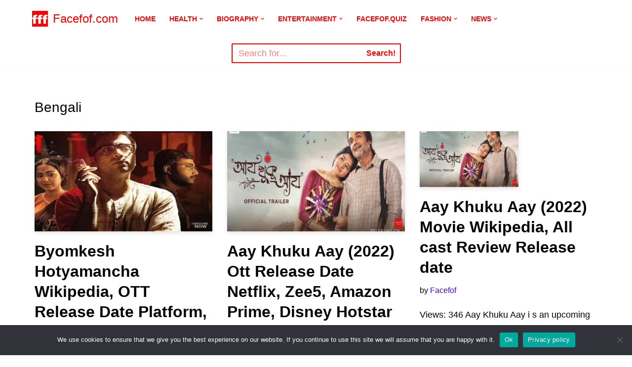

--- FILE ---
content_type: text/html; charset=UTF-8
request_url: https://facefof.com/category/bengali/?amp=1
body_size: 76499
content:
<!DOCTYPE html>
<html lang="en-US">

<head>
	
	<meta charset="UTF-8">
	<meta name="viewport" content="width=device-width, initial-scale=1, minimum-scale=1">
	<link rel="profile" href="http://gmpg.org/xfn/11">
		<meta name='robots' content='index, follow, max-image-preview:large, max-snippet:-1, max-video-preview:-1' />
<!-- Jetpack Site Verification Tags -->
<meta name="google-site-verification" content="4O8aKF3FuZvY3pJSDQWAv-DgrfxUijdyQS2VVY9NYlQ" />

	<!-- This site is optimized with the Yoast SEO plugin v26.7 - https://yoast.com/wordpress/plugins/seo/ -->
	<title>Bengali</title>
	<link rel="canonical" href="https://facefof.com/category/bengali/" />
	<meta property="og:locale" content="en_US" />
	<meta property="og:type" content="article" />
	<meta property="og:title" content="Bengali" />
	<meta property="og:url" content="https://facefof.com/category/bengali/" />
	<meta property="og:site_name" content="Facefof.com" />
	<meta name="twitter:card" content="summary_large_image" />
	<script type="application/ld+json" class="yoast-schema-graph">{"@context":"https://schema.org","@graph":[{"@type":"CollectionPage","@id":"https://facefof.com/category/bengali/","url":"https://facefof.com/category/bengali/","name":"Bengali","isPartOf":{"@id":"https://facefof.com/#website"},"primaryImageOfPage":{"@id":"https://facefof.com/category/bengali/#primaryimage"},"image":{"@id":"https://facefof.com/category/bengali/#primaryimage"},"thumbnailUrl":"https://facefof.com/wp-content/uploads/2022/08/Bengali.jpg","inLanguage":"en-US"},{"@type":"ImageObject","inLanguage":"en-US","@id":"https://facefof.com/category/bengali/#primaryimage","url":"https://facefof.com/wp-content/uploads/2022/08/Bengali.jpg","contentUrl":"https://facefof.com/wp-content/uploads/2022/08/Bengali.jpg","width":1280,"height":720,"caption":"Byomkesh Hotyamancha Wikipedia"},{"@type":"WebSite","@id":"https://facefof.com/#website","url":"https://facefof.com/","name":"Facefof.com","description":"Facefof","publisher":{"@id":"https://facefof.com/#organization"},"potentialAction":[{"@type":"SearchAction","target":{"@type":"EntryPoint","urlTemplate":"https://facefof.com/?s={search_term_string}"},"query-input":{"@type":"PropertyValueSpecification","valueRequired":true,"valueName":"search_term_string"}}],"inLanguage":"en-US"},{"@type":"Organization","@id":"https://facefof.com/#organization","name":"Facefof","url":"https://facefof.com/","logo":{"@type":"ImageObject","inLanguage":"en-US","@id":"https://facefof.com/#/schema/logo/image/","url":"https://facefof.com/wp-content/uploads/2021/08/cropped-logo3.png","contentUrl":"https://facefof.com/wp-content/uploads/2021/08/cropped-logo3.png","width":512,"height":512,"caption":"Facefof"},"image":{"@id":"https://facefof.com/#/schema/logo/image/"}}]}</script>
	<!-- / Yoast SEO plugin. -->


<link rel='dns-prefetch' href='//www.googletagmanager.com' />
<link rel='dns-prefetch' href='//stats.wp.com' />
<link rel='dns-prefetch' href='//pagead2.googlesyndication.com' />
<link rel='dns-prefetch' href='//fundingchoicesmessages.google.com' />
<link rel='preconnect' href='//c0.wp.com' />
<link rel="alternate" type="application/rss+xml" title="Facefof.com &raquo; Feed" href="https://facefof.com/feed/" />
<link rel="alternate" type="application/rss+xml" title="Facefof.com &raquo; Bengali Category Feed" href="https://facefof.com/category/bengali/feed/" />
<link rel="alternate" type="application/rss+xml" title="Facefof.com &raquo; Stories Feed" href="https://facefof.com/web-stories/feed/"><style id='wp-img-auto-sizes-contain-inline-css'>
img:is([sizes=auto i],[sizes^="auto," i]){contain-intrinsic-size:3000px 1500px}
/*# sourceURL=wp-img-auto-sizes-contain-inline-css */
</style>
<link rel='stylesheet' id='litespeed-cache-dummy-css' href='https://facefof.com/wp-content/plugins/litespeed-cache/assets/css/litespeed-dummy.css?ver=6.9' media='all' />
<link rel='stylesheet' id='pt-cv-public-style-css' href='https://facefof.com/wp-content/plugins/content-views-query-and-display-post-page/public/assets/css/cv.css?ver=4.2.1' media='all' />
<link rel='stylesheet' id='dashicons-css' href='https://c0.wp.com/c/6.9/wp-includes/css/dashicons.min.css' media='all' />
<link rel='stylesheet' id='post-views-counter-frontend-css' href='https://facefof.com/wp-content/plugins/post-views-counter/css/frontend.min.css?ver=1.5.9' media='all' />
<style id='wp-emoji-styles-inline-css'>

	img.wp-smiley, img.emoji {
		display: inline !important;
		border: none !important;
		box-shadow: none !important;
		height: 1em !important;
		width: 1em !important;
		margin: 0 0.07em !important;
		vertical-align: -0.1em !important;
		background: none !important;
		padding: 0 !important;
	}
/*# sourceURL=wp-emoji-styles-inline-css */
</style>
<link rel='stylesheet' id='wp-block-library-css' href='https://c0.wp.com/c/6.9/wp-includes/css/dist/block-library/style.min.css' media='all' />
<style id='wp-block-heading-inline-css'>
h1:where(.wp-block-heading).has-background,h2:where(.wp-block-heading).has-background,h3:where(.wp-block-heading).has-background,h4:where(.wp-block-heading).has-background,h5:where(.wp-block-heading).has-background,h6:where(.wp-block-heading).has-background{padding:1.25em 2.375em}h1.has-text-align-left[style*=writing-mode]:where([style*=vertical-lr]),h1.has-text-align-right[style*=writing-mode]:where([style*=vertical-rl]),h2.has-text-align-left[style*=writing-mode]:where([style*=vertical-lr]),h2.has-text-align-right[style*=writing-mode]:where([style*=vertical-rl]),h3.has-text-align-left[style*=writing-mode]:where([style*=vertical-lr]),h3.has-text-align-right[style*=writing-mode]:where([style*=vertical-rl]),h4.has-text-align-left[style*=writing-mode]:where([style*=vertical-lr]),h4.has-text-align-right[style*=writing-mode]:where([style*=vertical-rl]),h5.has-text-align-left[style*=writing-mode]:where([style*=vertical-lr]),h5.has-text-align-right[style*=writing-mode]:where([style*=vertical-rl]),h6.has-text-align-left[style*=writing-mode]:where([style*=vertical-lr]),h6.has-text-align-right[style*=writing-mode]:where([style*=vertical-rl]){rotate:180deg}
/*# sourceURL=https://c0.wp.com/c/6.9/wp-includes/blocks/heading/style.min.css */
</style>
<style id='wp-block-list-inline-css'>
ol,ul{box-sizing:border-box}:root :where(.wp-block-list.has-background){padding:1.25em 2.375em}
/*# sourceURL=https://c0.wp.com/c/6.9/wp-includes/blocks/list/style.min.css */
</style>
<style id='wp-block-paragraph-inline-css'>
.is-small-text{font-size:.875em}.is-regular-text{font-size:1em}.is-large-text{font-size:2.25em}.is-larger-text{font-size:3em}.has-drop-cap:not(:focus):first-letter{float:left;font-size:8.4em;font-style:normal;font-weight:100;line-height:.68;margin:.05em .1em 0 0;text-transform:uppercase}body.rtl .has-drop-cap:not(:focus):first-letter{float:none;margin-left:.1em}p.has-drop-cap.has-background{overflow:hidden}:root :where(p.has-background){padding:1.25em 2.375em}:where(p.has-text-color:not(.has-link-color)) a{color:inherit}p.has-text-align-left[style*="writing-mode:vertical-lr"],p.has-text-align-right[style*="writing-mode:vertical-rl"]{rotate:180deg}
/*# sourceURL=https://c0.wp.com/c/6.9/wp-includes/blocks/paragraph/style.min.css */
</style>
<style id='wp-block-table-inline-css'>
.wp-block-table{overflow-x:auto}.wp-block-table table{border-collapse:collapse;width:100%}.wp-block-table thead{border-bottom:3px solid}.wp-block-table tfoot{border-top:3px solid}.wp-block-table td,.wp-block-table th{border:1px solid;padding:.5em}.wp-block-table .has-fixed-layout{table-layout:fixed;width:100%}.wp-block-table .has-fixed-layout td,.wp-block-table .has-fixed-layout th{word-break:break-word}.wp-block-table.aligncenter,.wp-block-table.alignleft,.wp-block-table.alignright{display:table;width:auto}.wp-block-table.aligncenter td,.wp-block-table.aligncenter th,.wp-block-table.alignleft td,.wp-block-table.alignleft th,.wp-block-table.alignright td,.wp-block-table.alignright th{word-break:break-word}.wp-block-table .has-subtle-light-gray-background-color{background-color:#f3f4f5}.wp-block-table .has-subtle-pale-green-background-color{background-color:#e9fbe5}.wp-block-table .has-subtle-pale-blue-background-color{background-color:#e7f5fe}.wp-block-table .has-subtle-pale-pink-background-color{background-color:#fcf0ef}.wp-block-table.is-style-stripes{background-color:initial;border-collapse:inherit;border-spacing:0}.wp-block-table.is-style-stripes tbody tr:nth-child(odd){background-color:#f0f0f0}.wp-block-table.is-style-stripes.has-subtle-light-gray-background-color tbody tr:nth-child(odd){background-color:#f3f4f5}.wp-block-table.is-style-stripes.has-subtle-pale-green-background-color tbody tr:nth-child(odd){background-color:#e9fbe5}.wp-block-table.is-style-stripes.has-subtle-pale-blue-background-color tbody tr:nth-child(odd){background-color:#e7f5fe}.wp-block-table.is-style-stripes.has-subtle-pale-pink-background-color tbody tr:nth-child(odd){background-color:#fcf0ef}.wp-block-table.is-style-stripes td,.wp-block-table.is-style-stripes th{border-color:#0000}.wp-block-table.is-style-stripes{border-bottom:1px solid #f0f0f0}.wp-block-table .has-border-color td,.wp-block-table .has-border-color th,.wp-block-table .has-border-color tr,.wp-block-table .has-border-color>*{border-color:inherit}.wp-block-table table[style*=border-top-color] tr:first-child,.wp-block-table table[style*=border-top-color] tr:first-child td,.wp-block-table table[style*=border-top-color] tr:first-child th,.wp-block-table table[style*=border-top-color]>*,.wp-block-table table[style*=border-top-color]>* td,.wp-block-table table[style*=border-top-color]>* th{border-top-color:inherit}.wp-block-table table[style*=border-top-color] tr:not(:first-child){border-top-color:initial}.wp-block-table table[style*=border-right-color] td:last-child,.wp-block-table table[style*=border-right-color] th,.wp-block-table table[style*=border-right-color] tr,.wp-block-table table[style*=border-right-color]>*{border-right-color:inherit}.wp-block-table table[style*=border-bottom-color] tr:last-child,.wp-block-table table[style*=border-bottom-color] tr:last-child td,.wp-block-table table[style*=border-bottom-color] tr:last-child th,.wp-block-table table[style*=border-bottom-color]>*,.wp-block-table table[style*=border-bottom-color]>* td,.wp-block-table table[style*=border-bottom-color]>* th{border-bottom-color:inherit}.wp-block-table table[style*=border-bottom-color] tr:not(:last-child){border-bottom-color:initial}.wp-block-table table[style*=border-left-color] td:first-child,.wp-block-table table[style*=border-left-color] th,.wp-block-table table[style*=border-left-color] tr,.wp-block-table table[style*=border-left-color]>*{border-left-color:inherit}.wp-block-table table[style*=border-style] td,.wp-block-table table[style*=border-style] th,.wp-block-table table[style*=border-style] tr,.wp-block-table table[style*=border-style]>*{border-style:inherit}.wp-block-table table[style*=border-width] td,.wp-block-table table[style*=border-width] th,.wp-block-table table[style*=border-width] tr,.wp-block-table table[style*=border-width]>*{border-style:inherit;border-width:inherit}
/*# sourceURL=https://c0.wp.com/c/6.9/wp-includes/blocks/table/style.min.css */
</style>
<style id='global-styles-inline-css'>
:root{--wp--preset--aspect-ratio--square: 1;--wp--preset--aspect-ratio--4-3: 4/3;--wp--preset--aspect-ratio--3-4: 3/4;--wp--preset--aspect-ratio--3-2: 3/2;--wp--preset--aspect-ratio--2-3: 2/3;--wp--preset--aspect-ratio--16-9: 16/9;--wp--preset--aspect-ratio--9-16: 9/16;--wp--preset--color--black: #000000;--wp--preset--color--cyan-bluish-gray: #abb8c3;--wp--preset--color--white: #ffffff;--wp--preset--color--pale-pink: #f78da7;--wp--preset--color--vivid-red: #cf2e2e;--wp--preset--color--luminous-vivid-orange: #ff6900;--wp--preset--color--luminous-vivid-amber: #fcb900;--wp--preset--color--light-green-cyan: #7bdcb5;--wp--preset--color--vivid-green-cyan: #00d084;--wp--preset--color--pale-cyan-blue: #8ed1fc;--wp--preset--color--vivid-cyan-blue: #0693e3;--wp--preset--color--vivid-purple: #9b51e0;--wp--preset--color--neve-link-color: var(--nv-primary-accent);--wp--preset--color--neve-link-hover-color: var(--nv-secondary-accent);--wp--preset--color--nv-site-bg: var(--nv-site-bg);--wp--preset--color--nv-light-bg: var(--nv-light-bg);--wp--preset--color--nv-dark-bg: var(--nv-dark-bg);--wp--preset--color--neve-text-color: var(--nv-text-color);--wp--preset--color--nv-text-dark-bg: var(--nv-text-dark-bg);--wp--preset--color--nv-c-1: var(--nv-c-1);--wp--preset--color--nv-c-2: var(--nv-c-2);--wp--preset--gradient--vivid-cyan-blue-to-vivid-purple: linear-gradient(135deg,rgb(6,147,227) 0%,rgb(155,81,224) 100%);--wp--preset--gradient--light-green-cyan-to-vivid-green-cyan: linear-gradient(135deg,rgb(122,220,180) 0%,rgb(0,208,130) 100%);--wp--preset--gradient--luminous-vivid-amber-to-luminous-vivid-orange: linear-gradient(135deg,rgb(252,185,0) 0%,rgb(255,105,0) 100%);--wp--preset--gradient--luminous-vivid-orange-to-vivid-red: linear-gradient(135deg,rgb(255,105,0) 0%,rgb(207,46,46) 100%);--wp--preset--gradient--very-light-gray-to-cyan-bluish-gray: linear-gradient(135deg,rgb(238,238,238) 0%,rgb(169,184,195) 100%);--wp--preset--gradient--cool-to-warm-spectrum: linear-gradient(135deg,rgb(74,234,220) 0%,rgb(151,120,209) 20%,rgb(207,42,186) 40%,rgb(238,44,130) 60%,rgb(251,105,98) 80%,rgb(254,248,76) 100%);--wp--preset--gradient--blush-light-purple: linear-gradient(135deg,rgb(255,206,236) 0%,rgb(152,150,240) 100%);--wp--preset--gradient--blush-bordeaux: linear-gradient(135deg,rgb(254,205,165) 0%,rgb(254,45,45) 50%,rgb(107,0,62) 100%);--wp--preset--gradient--luminous-dusk: linear-gradient(135deg,rgb(255,203,112) 0%,rgb(199,81,192) 50%,rgb(65,88,208) 100%);--wp--preset--gradient--pale-ocean: linear-gradient(135deg,rgb(255,245,203) 0%,rgb(182,227,212) 50%,rgb(51,167,181) 100%);--wp--preset--gradient--electric-grass: linear-gradient(135deg,rgb(202,248,128) 0%,rgb(113,206,126) 100%);--wp--preset--gradient--midnight: linear-gradient(135deg,rgb(2,3,129) 0%,rgb(40,116,252) 100%);--wp--preset--font-size--small: 13px;--wp--preset--font-size--medium: 20px;--wp--preset--font-size--large: 36px;--wp--preset--font-size--x-large: 42px;--wp--preset--spacing--20: 0.44rem;--wp--preset--spacing--30: 0.67rem;--wp--preset--spacing--40: 1rem;--wp--preset--spacing--50: 1.5rem;--wp--preset--spacing--60: 2.25rem;--wp--preset--spacing--70: 3.38rem;--wp--preset--spacing--80: 5.06rem;--wp--preset--shadow--natural: 6px 6px 9px rgba(0, 0, 0, 0.2);--wp--preset--shadow--deep: 12px 12px 50px rgba(0, 0, 0, 0.4);--wp--preset--shadow--sharp: 6px 6px 0px rgba(0, 0, 0, 0.2);--wp--preset--shadow--outlined: 6px 6px 0px -3px rgb(255, 255, 255), 6px 6px rgb(0, 0, 0);--wp--preset--shadow--crisp: 6px 6px 0px rgb(0, 0, 0);}:where(.is-layout-flex){gap: 0.5em;}:where(.is-layout-grid){gap: 0.5em;}body .is-layout-flex{display: flex;}.is-layout-flex{flex-wrap: wrap;align-items: center;}.is-layout-flex > :is(*, div){margin: 0;}body .is-layout-grid{display: grid;}.is-layout-grid > :is(*, div){margin: 0;}:where(.wp-block-columns.is-layout-flex){gap: 2em;}:where(.wp-block-columns.is-layout-grid){gap: 2em;}:where(.wp-block-post-template.is-layout-flex){gap: 1.25em;}:where(.wp-block-post-template.is-layout-grid){gap: 1.25em;}.has-black-color{color: var(--wp--preset--color--black) !important;}.has-cyan-bluish-gray-color{color: var(--wp--preset--color--cyan-bluish-gray) !important;}.has-white-color{color: var(--wp--preset--color--white) !important;}.has-pale-pink-color{color: var(--wp--preset--color--pale-pink) !important;}.has-vivid-red-color{color: var(--wp--preset--color--vivid-red) !important;}.has-luminous-vivid-orange-color{color: var(--wp--preset--color--luminous-vivid-orange) !important;}.has-luminous-vivid-amber-color{color: var(--wp--preset--color--luminous-vivid-amber) !important;}.has-light-green-cyan-color{color: var(--wp--preset--color--light-green-cyan) !important;}.has-vivid-green-cyan-color{color: var(--wp--preset--color--vivid-green-cyan) !important;}.has-pale-cyan-blue-color{color: var(--wp--preset--color--pale-cyan-blue) !important;}.has-vivid-cyan-blue-color{color: var(--wp--preset--color--vivid-cyan-blue) !important;}.has-vivid-purple-color{color: var(--wp--preset--color--vivid-purple) !important;}.has-neve-link-color-color{color: var(--wp--preset--color--neve-link-color) !important;}.has-neve-link-hover-color-color{color: var(--wp--preset--color--neve-link-hover-color) !important;}.has-nv-site-bg-color{color: var(--wp--preset--color--nv-site-bg) !important;}.has-nv-light-bg-color{color: var(--wp--preset--color--nv-light-bg) !important;}.has-nv-dark-bg-color{color: var(--wp--preset--color--nv-dark-bg) !important;}.has-neve-text-color-color{color: var(--wp--preset--color--neve-text-color) !important;}.has-nv-text-dark-bg-color{color: var(--wp--preset--color--nv-text-dark-bg) !important;}.has-nv-c-1-color{color: var(--wp--preset--color--nv-c-1) !important;}.has-nv-c-2-color{color: var(--wp--preset--color--nv-c-2) !important;}.has-black-background-color{background-color: var(--wp--preset--color--black) !important;}.has-cyan-bluish-gray-background-color{background-color: var(--wp--preset--color--cyan-bluish-gray) !important;}.has-white-background-color{background-color: var(--wp--preset--color--white) !important;}.has-pale-pink-background-color{background-color: var(--wp--preset--color--pale-pink) !important;}.has-vivid-red-background-color{background-color: var(--wp--preset--color--vivid-red) !important;}.has-luminous-vivid-orange-background-color{background-color: var(--wp--preset--color--luminous-vivid-orange) !important;}.has-luminous-vivid-amber-background-color{background-color: var(--wp--preset--color--luminous-vivid-amber) !important;}.has-light-green-cyan-background-color{background-color: var(--wp--preset--color--light-green-cyan) !important;}.has-vivid-green-cyan-background-color{background-color: var(--wp--preset--color--vivid-green-cyan) !important;}.has-pale-cyan-blue-background-color{background-color: var(--wp--preset--color--pale-cyan-blue) !important;}.has-vivid-cyan-blue-background-color{background-color: var(--wp--preset--color--vivid-cyan-blue) !important;}.has-vivid-purple-background-color{background-color: var(--wp--preset--color--vivid-purple) !important;}.has-neve-link-color-background-color{background-color: var(--wp--preset--color--neve-link-color) !important;}.has-neve-link-hover-color-background-color{background-color: var(--wp--preset--color--neve-link-hover-color) !important;}.has-nv-site-bg-background-color{background-color: var(--wp--preset--color--nv-site-bg) !important;}.has-nv-light-bg-background-color{background-color: var(--wp--preset--color--nv-light-bg) !important;}.has-nv-dark-bg-background-color{background-color: var(--wp--preset--color--nv-dark-bg) !important;}.has-neve-text-color-background-color{background-color: var(--wp--preset--color--neve-text-color) !important;}.has-nv-text-dark-bg-background-color{background-color: var(--wp--preset--color--nv-text-dark-bg) !important;}.has-nv-c-1-background-color{background-color: var(--wp--preset--color--nv-c-1) !important;}.has-nv-c-2-background-color{background-color: var(--wp--preset--color--nv-c-2) !important;}.has-black-border-color{border-color: var(--wp--preset--color--black) !important;}.has-cyan-bluish-gray-border-color{border-color: var(--wp--preset--color--cyan-bluish-gray) !important;}.has-white-border-color{border-color: var(--wp--preset--color--white) !important;}.has-pale-pink-border-color{border-color: var(--wp--preset--color--pale-pink) !important;}.has-vivid-red-border-color{border-color: var(--wp--preset--color--vivid-red) !important;}.has-luminous-vivid-orange-border-color{border-color: var(--wp--preset--color--luminous-vivid-orange) !important;}.has-luminous-vivid-amber-border-color{border-color: var(--wp--preset--color--luminous-vivid-amber) !important;}.has-light-green-cyan-border-color{border-color: var(--wp--preset--color--light-green-cyan) !important;}.has-vivid-green-cyan-border-color{border-color: var(--wp--preset--color--vivid-green-cyan) !important;}.has-pale-cyan-blue-border-color{border-color: var(--wp--preset--color--pale-cyan-blue) !important;}.has-vivid-cyan-blue-border-color{border-color: var(--wp--preset--color--vivid-cyan-blue) !important;}.has-vivid-purple-border-color{border-color: var(--wp--preset--color--vivid-purple) !important;}.has-neve-link-color-border-color{border-color: var(--wp--preset--color--neve-link-color) !important;}.has-neve-link-hover-color-border-color{border-color: var(--wp--preset--color--neve-link-hover-color) !important;}.has-nv-site-bg-border-color{border-color: var(--wp--preset--color--nv-site-bg) !important;}.has-nv-light-bg-border-color{border-color: var(--wp--preset--color--nv-light-bg) !important;}.has-nv-dark-bg-border-color{border-color: var(--wp--preset--color--nv-dark-bg) !important;}.has-neve-text-color-border-color{border-color: var(--wp--preset--color--neve-text-color) !important;}.has-nv-text-dark-bg-border-color{border-color: var(--wp--preset--color--nv-text-dark-bg) !important;}.has-nv-c-1-border-color{border-color: var(--wp--preset--color--nv-c-1) !important;}.has-nv-c-2-border-color{border-color: var(--wp--preset--color--nv-c-2) !important;}.has-vivid-cyan-blue-to-vivid-purple-gradient-background{background: var(--wp--preset--gradient--vivid-cyan-blue-to-vivid-purple) !important;}.has-light-green-cyan-to-vivid-green-cyan-gradient-background{background: var(--wp--preset--gradient--light-green-cyan-to-vivid-green-cyan) !important;}.has-luminous-vivid-amber-to-luminous-vivid-orange-gradient-background{background: var(--wp--preset--gradient--luminous-vivid-amber-to-luminous-vivid-orange) !important;}.has-luminous-vivid-orange-to-vivid-red-gradient-background{background: var(--wp--preset--gradient--luminous-vivid-orange-to-vivid-red) !important;}.has-very-light-gray-to-cyan-bluish-gray-gradient-background{background: var(--wp--preset--gradient--very-light-gray-to-cyan-bluish-gray) !important;}.has-cool-to-warm-spectrum-gradient-background{background: var(--wp--preset--gradient--cool-to-warm-spectrum) !important;}.has-blush-light-purple-gradient-background{background: var(--wp--preset--gradient--blush-light-purple) !important;}.has-blush-bordeaux-gradient-background{background: var(--wp--preset--gradient--blush-bordeaux) !important;}.has-luminous-dusk-gradient-background{background: var(--wp--preset--gradient--luminous-dusk) !important;}.has-pale-ocean-gradient-background{background: var(--wp--preset--gradient--pale-ocean) !important;}.has-electric-grass-gradient-background{background: var(--wp--preset--gradient--electric-grass) !important;}.has-midnight-gradient-background{background: var(--wp--preset--gradient--midnight) !important;}.has-small-font-size{font-size: var(--wp--preset--font-size--small) !important;}.has-medium-font-size{font-size: var(--wp--preset--font-size--medium) !important;}.has-large-font-size{font-size: var(--wp--preset--font-size--large) !important;}.has-x-large-font-size{font-size: var(--wp--preset--font-size--x-large) !important;}
/*# sourceURL=global-styles-inline-css */
</style>

<style id='classic-theme-styles-inline-css'>
/*! This file is auto-generated */
.wp-block-button__link{color:#fff;background-color:#32373c;border-radius:9999px;box-shadow:none;text-decoration:none;padding:calc(.667em + 2px) calc(1.333em + 2px);font-size:1.125em}.wp-block-file__button{background:#32373c;color:#fff;text-decoration:none}
/*# sourceURL=/wp-includes/css/classic-themes.min.css */
</style>
<link rel='stylesheet' id='cookie-notice-front-css' href='https://facefof.com/wp-content/plugins/cookie-notice/css/front.min.css?ver=2.5.10' media='all' />
<link rel='stylesheet' id='neve-style-css' href='https://facefof.com/wp-content/themes/neve/style-main-new.min.css?ver=3.8.10' media='all' />
<style id='neve-style-inline-css'>
.nv-meta-list li.meta:not(:last-child):after { content:"/" }.nv-meta-list .no-mobile{
			display:none;
		}.nv-meta-list li.last::after{
			content: ""!important;
		}@media (min-width: 769px) {
			.nv-meta-list .no-mobile {
				display: inline-block;
			}
			.nv-meta-list li.last:not(:last-child)::after {
		 		content: "/" !important;
			}
		}
 :root{ --container: 748px;--postwidth:100%; --primarybtnbg: var(--nv-primary-accent); --secondarybtnbg: rgba(0, 0, 0, 0); --primarybtnhoverbg: var(--nv-secondary-accent); --secondarybtnhoverbg: var(--nv-dark-bg); --primarybtncolor: #010101; --secondarybtncolor: var(--nv-dark-bg); --primarybtnhovercolor: #ffffff; --secondarybtnhovercolor: var(--nv-text-dark-bg);--primarybtnborderradius:0;--secondarybtnborderradius:0;--secondarybtnborderwidth:2px;--btnpadding:12px 24px;--primarybtnpadding:12px 24px;--secondarybtnpadding:calc(12px - 2px) calc(24px - 2px); --btnfs: 14px; --btnlineheight: 1.6em; --bodyfontfamily: Arial,Helvetica,sans-serif; --bodyfontsize: 17px; --bodylineheight: 1.7em; --bodyletterspacing: 0px; --bodyfontweight: 400; --bodytexttransform: none; --h1fontsize: 39px; --h1fontweight: 500; --h1lineheight: 1.2em; --h1letterspacing: 0px; --h1texttransform: none; --h2fontsize: 28px; --h2fontweight: 600; --h2lineheight: 1.3em; --h2letterspacing: 0px; --h2texttransform: none; --h3fontsize: 20px; --h3fontweight: 600; --h3lineheight: 1.3em; --h3letterspacing: 0px; --h3texttransform: none; --h4fontsize: 16px; --h4fontweight: 600; --h4lineheight: 1.3em; --h4letterspacing: 0px; --h4texttransform: none; --h5fontsize: 14px; --h5fontweight: 600; --h5lineheight: 1.3em; --h5letterspacing: 0px; --h5texttransform: none; --h6fontsize: 14px; --h6fontweight: 600; --h6lineheight: 1.3em; --h6letterspacing: 0px; --h6texttransform: none;--formfieldborderwidth:2px;--formfieldborderradius:0; --formfieldbgcolor: var(--nv-site-bg); --formfieldbordercolor: var(--nv-light-bg); --formfieldcolor: var(--nv-text-color);--formfieldpadding:10px 12px 10px 12px;; } .has-neve-button-color-color{ color: var(--nv-primary-accent)!important; } .has-neve-button-color-background-color{ background-color: var(--nv-primary-accent)!important; } .single-post-container .alignfull > [class*="__inner-container"], .single-post-container .alignwide > [class*="__inner-container"]{ max-width:718px } .nv-meta-list{ --avatarsize: 20px; } .single .nv-meta-list{ --avatarsize: 20px; } .blog .blog-entry-title, .archive .blog-entry-title{ --fontsize: 28px; } .single h1.entry-title{ --fontsize: 28px; } .neve-main{ --boxshadow:0 3px 6px -5px rgba(0, 0, 0, 0.1), 0 4px 8px rgba(0, 0, 0, 0.1); } .nv-is-boxed.nv-comments-wrap{ --padding:20px; } .nv-is-boxed.comment-respond{ --padding:20px; } .single:not(.single-product), .page{ --c-vspace:0 0 0 0;; } .global-styled{ --bgcolor: var(--nv-site-bg); } .header-top{ --rowbcolor: var(--nv-site-bg); --color: #ffffff; --bgcolor: #ffffff; } .header-main{ --rowbcolor: var(--nv-light-bg); --color: #ececec; --bgcolor: #ffffff; } .header-bottom{ --rowbcolor: var(--nv-light-bg); --color: var(--nv-text-color); } .header-menu-sidebar-bg{ --justify: flex-start; --textalign: left;--flexg: 1;--wrapdropdownwidth: auto; --color: #ffffff; --bgcolor: #f6f6f6; } .header-menu-sidebar{ width: 200px; } .builder-item--logo{ --maxwidth: 36px; --color: #fa0000; --fs: 24px;--padding:10px 0;--margin:0; --textalign: center;--justify: center; } .builder-item--nav-icon,.header-menu-sidebar .close-sidebar-panel .navbar-toggle{ --bgcolor: #fc0000; --color: #fdfdfd;--borderradius:0;--borderwidth:1px; } .builder-item--nav-icon{ --label-margin:0 5px 0 0;;--padding:10px 15px;--margin:0; } .builder-item--primary-menu{ --color: #fc0000; --hovercolor: #5d00ff; --hovertextcolor: var(--nv-text-color); --activecolor: #ff0000; --spacing: 20px; --height: 25px;--padding:0;--margin:0; --fontsize: 1em; --lineheight: 1.6; --letterspacing: 0px; --fontweight: 600; --texttransform: uppercase; --iconsize: 1em; } .hfg-is-group.has-primary-menu .inherit-ff{ --inheritedfw: 600; } .builder-item--header_search{ --height: 40px;--formfieldborderwidth:2px;--formfieldborderradius:2px; --formfieldbordercolor: #f80000; --formfieldcolor: #f80000;--padding:0;--margin:0; } .footer-top-inner .row{ grid-template-columns:1fr; --valign: flex-start; } .footer-top{ --rowbcolor: var(--nv-light-bg); --color: var(--nv-text-color); --bgcolor: #ffffff; } .footer-main-inner .row{ grid-template-columns:1fr; --valign: flex-start; } .footer-main{ --rowbcolor: var(--nv-light-bg); --color: #f7f7f7; --bgcolor: #000000; } .footer-bottom-inner .row{ grid-template-columns:1fr 1fr; --valign: flex-start; } .footer-bottom{ --rowbcolor: var(--nv-light-bg); --color: var(--nv-text-dark-bg); --bgcolor: var(--nv-dark-bg); } .builder-item--footer-one-widgets{ --padding:0;--margin:0; --textalign: left;--justify: flex-start; } .builder-item--footer-three-widgets{ --padding:0;--margin:0; --textalign: left;--justify: flex-start; } .builder-item--footer-four-widgets{ --padding:0;--margin:0; --textalign: left;--justify: flex-start; } .builder-item--footer-menu{ --hovercolor: var(--nv-primary-accent); --spacing: 20px; --height: 25px;--padding:0;--margin:0; --fontsize: 1em; --lineheight: 1.6; --letterspacing: 0px; --fontweight: 500; --texttransform: none; --iconsize: 1em; --textalign: left;--justify: flex-start; } @media(min-width: 576px){ :root{ --container: 992px;--postwidth:50%;--btnpadding:12px 24px;--primarybtnpadding:12px 24px;--secondarybtnpadding:calc(12px - 2px) calc(24px - 2px); --btnfs: 14px; --btnlineheight: 1.6em; --bodyfontsize: 16px; --bodylineheight: 1.7em; --bodyletterspacing: 0px; --h1fontsize: 55px; --h1lineheight: 1.3em; --h1letterspacing: 0px; --h2fontsize: 30px; --h2lineheight: 1.3em; --h2letterspacing: 0px; --h3fontsize: 20px; --h3lineheight: 1.3em; --h3letterspacing: 0px; --h4fontsize: 16px; --h4lineheight: 1.3em; --h4letterspacing: 0px; --h5fontsize: 14px; --h5lineheight: 1.3em; --h5letterspacing: 0px; --h6fontsize: 14px; --h6lineheight: 1.3em; --h6letterspacing: 0px; } .single-post-container .alignfull > [class*="__inner-container"], .single-post-container .alignwide > [class*="__inner-container"]{ max-width:962px } .nv-meta-list{ --avatarsize: 20px; } .single .nv-meta-list{ --avatarsize: 20px; } .blog .blog-entry-title, .archive .blog-entry-title{ --fontsize: 32px; } .single h1.entry-title{ --fontsize: 40px; } .nv-is-boxed.nv-comments-wrap{ --padding:30px; } .nv-is-boxed.comment-respond{ --padding:30px; } .single:not(.single-product), .page{ --c-vspace:0 0 0 0;; } .header-menu-sidebar-bg{ --justify: flex-start; --textalign: left;--flexg: 1;--wrapdropdownwidth: auto; } .header-menu-sidebar{ width: 218px; } .builder-item--logo{ --maxwidth: 38px; --fs: 24px;--padding:10px 0 11px 0;;--margin:0; --textalign: left;--justify: flex-start; } .builder-item--nav-icon{ --label-margin:0 1px 0 0;;--padding:10px 13px 14px 15px;;--margin:0; } .builder-item--primary-menu{ --spacing: 20px; --height: 25px;--padding:0;--margin:0; --fontsize: 1em; --lineheight: 1.6; --letterspacing: 0px; --iconsize: 1em; } .builder-item--header_search{ --height: 40px;--formfieldborderwidth:2px;--formfieldborderradius:2px;--padding:0;--margin:0; } .builder-item--footer-one-widgets{ --padding:0;--margin:0; --textalign: left;--justify: flex-start; } .builder-item--footer-three-widgets{ --padding:0;--margin:0; --textalign: left;--justify: flex-start; } .builder-item--footer-four-widgets{ --padding:0;--margin:0; --textalign: left;--justify: flex-start; } .builder-item--footer-menu{ --spacing: 20px; --height: 25px;--padding:0;--margin:0; --fontsize: 1em; --lineheight: 1.6; --letterspacing: 0px; --iconsize: 1em; --textalign: left;--justify: flex-start; } }@media(min-width: 960px){ :root{ --container: 1170px;--postwidth:33.333333333333%;--btnpadding:12px 24px;--primarybtnpadding:12px 24px;--secondarybtnpadding:calc(12px - 2px) calc(24px - 2px); --btnfs: 16px; --btnlineheight: 1.6em; --bodyfontsize: 18px; --bodylineheight: 1.7em; --bodyletterspacing: 0px; --h1fontsize: 28px; --h1lineheight: 1.3em; --h1letterspacing: 0px; --h2fontsize: 30px; --h2lineheight: 1.3em; --h2letterspacing: 0px; --h3fontsize: 24px; --h3lineheight: 1.3em; --h3letterspacing: 0px; --h4fontsize: 20px; --h4lineheight: 1.3em; --h4letterspacing: 0px; --h5fontsize: 16px; --h5lineheight: 1.3em; --h5letterspacing: 0px; --h6fontsize: 16px; --h6lineheight: 1.3em; --h6letterspacing: 0px; } body:not(.single):not(.archive):not(.blog):not(.search):not(.error404) .neve-main > .container .col, body.post-type-archive-course .neve-main > .container .col, body.post-type-archive-llms_membership .neve-main > .container .col{ max-width: 100%; } body:not(.single):not(.archive):not(.blog):not(.search):not(.error404) .nv-sidebar-wrap, body.post-type-archive-course .nv-sidebar-wrap, body.post-type-archive-llms_membership .nv-sidebar-wrap{ max-width: 0%; } .neve-main > .archive-container .nv-index-posts.col{ max-width: 100%; } .neve-main > .archive-container .nv-sidebar-wrap{ max-width: 0%; } .neve-main > .single-post-container .nv-single-post-wrap.col{ max-width: 70%; } .single-post-container .alignfull > [class*="__inner-container"], .single-post-container .alignwide > [class*="__inner-container"]{ max-width:789px } .container-fluid.single-post-container .alignfull > [class*="__inner-container"], .container-fluid.single-post-container .alignwide > [class*="__inner-container"]{ max-width:calc(70% + 15px) } .neve-main > .single-post-container .nv-sidebar-wrap{ max-width: 30%; } .nv-meta-list{ --avatarsize: 20px; } .single .nv-meta-list{ --avatarsize: 20px; } .blog .blog-entry-title, .archive .blog-entry-title{ --fontsize: 32px; } .single h1.entry-title{ --fontsize: 65px; } .nv-is-boxed.nv-comments-wrap{ --padding:40px; } .nv-is-boxed.comment-respond{ --padding:40px; } .single:not(.single-product), .page{ --c-vspace:0 0 0 0;; } .header-menu-sidebar-bg{ --justify: flex-start; --textalign: left;--flexg: 1;--wrapdropdownwidth: auto; } .header-menu-sidebar{ width: 350px; } .builder-item--logo{ --maxwidth: 32px; --fs: 24px;--padding:10px 0;--margin:0; --textalign: left;--justify: flex-start; } .builder-item--nav-icon{ --label-margin:0 5px 0 0;;--padding:10px 15px;--margin:0; } .builder-item--primary-menu{ --spacing: 20px; --height: 25px;--padding:0;--margin:0; --fontsize: 0.8em; --lineheight: 1.6; --letterspacing: 0px; --iconsize: 0.8em; } .builder-item--header_search{ --height: 40px;--formfieldborderwidth:2px;--formfieldborderradius:2px;--padding:0;--margin:0; } .builder-item--footer-one-widgets{ --padding:0;--margin:0; --textalign: left;--justify: flex-start; } .builder-item--footer-three-widgets{ --padding:0;--margin:0; --textalign: left;--justify: flex-start; } .builder-item--footer-four-widgets{ --padding:0;--margin:0; --textalign: left;--justify: flex-start; } .builder-item--footer-menu{ --spacing: 20px; --height: 25px;--padding:0;--margin:0; --fontsize: 1em; --lineheight: 1.6; --letterspacing: 0px; --iconsize: 1em; --textalign: left;--justify: flex-start; } }:root{--nv-primary-accent:#4300ff;--nv-secondary-accent:#070000;--nv-site-bg:#ffffff;--nv-light-bg:#ededed;--nv-dark-bg:#000000;--nv-text-color:#050505;--nv-text-dark-bg:#ffffff;--nv-c-1:#77b978;--nv-c-2:#fc0000;--nv-fallback-ff:Arial, Helvetica, sans-serif;}
/*# sourceURL=neve-style-inline-css */
</style>
<link rel='stylesheet' id='jquery-lazyloadxt-spinner-css-css' href='//facefof.com/wp-content/plugins/a3-lazy-load/assets/css/jquery.lazyloadxt.spinner.css?ver=6.9' media='all' />
<link rel='stylesheet' id='a3a3_lazy_load-css' href='//facefof.com/wp-content/uploads/sass/a3_lazy_load.min.css?ver=1684456790' media='all' />
<script src="https://c0.wp.com/c/6.9/wp-includes/js/jquery/jquery.min.js" id="jquery-core-js"></script>
<script src="https://c0.wp.com/c/6.9/wp-includes/js/jquery/jquery-migrate.min.js" id="jquery-migrate-js"></script>
<script id="cookie-notice-front-js-before">
var cnArgs = {"ajaxUrl":"https:\/\/facefof.com\/wp-admin\/admin-ajax.php","nonce":"b2d29a2f7b","hideEffect":"fade","position":"bottom","onScroll":false,"onScrollOffset":100,"onClick":false,"cookieName":"cookie_notice_accepted","cookieTime":2592000,"cookieTimeRejected":2592000,"globalCookie":false,"redirection":false,"cache":true,"revokeCookies":false,"revokeCookiesOpt":"automatic"};

//# sourceURL=cookie-notice-front-js-before
</script>
<script src="https://facefof.com/wp-content/plugins/cookie-notice/js/front.min.js?ver=2.5.10" id="cookie-notice-front-js"></script>

<!-- Google tag (gtag.js) snippet added by Site Kit -->
<!-- Google Analytics snippet added by Site Kit -->
<script src="https://www.googletagmanager.com/gtag/js?id=G-PN0NJNTWZP" id="google_gtagjs-js" async></script>
<script id="google_gtagjs-js-after">
window.dataLayer = window.dataLayer || [];function gtag(){dataLayer.push(arguments);}
gtag("set","linker",{"domains":["facefof.com"]});
gtag("js", new Date());
gtag("set", "developer_id.dZTNiMT", true);
gtag("config", "G-PN0NJNTWZP");
//# sourceURL=google_gtagjs-js-after
</script>
<link rel="https://api.w.org/" href="https://facefof.com/wp-json/" /><link rel="alternate" title="JSON" type="application/json" href="https://facefof.com/wp-json/wp/v2/categories/15867" /><link rel="EditURI" type="application/rsd+xml" title="RSD" href="https://facefof.com/xmlrpc.php?rsd" />
<meta name="generator" content="WordPress 6.9" />
 <style> #h5vpQuickPlayer { width: 100%; max-width: 100%; margin: 0 auto; } </style> <meta name="generator" content="Site Kit by Google 1.170.0" /><!-- This site is embedding videos using the Videojs HTML5 Player plugin v1.1.13 - http://wphowto.net/videojs-html5-player-for-wordpress-757 -->	<style>img#wpstats{display:none}</style>
		
<!-- Google AdSense meta tags added by Site Kit -->
<meta name="google-adsense-platform-account" content="ca-host-pub-2644536267352236">
<meta name="google-adsense-platform-domain" content="sitekit.withgoogle.com">
<!-- End Google AdSense meta tags added by Site Kit -->
      <meta name="onesignal" content="wordpress-plugin"/>
            <script>

      window.OneSignalDeferred = window.OneSignalDeferred || [];

      OneSignalDeferred.push(function(OneSignal) {
        var oneSignal_options = {};
        window._oneSignalInitOptions = oneSignal_options;

        oneSignal_options['serviceWorkerParam'] = { scope: '/' };
oneSignal_options['serviceWorkerPath'] = 'OneSignalSDKWorker.js.php';

        OneSignal.Notifications.setDefaultUrl("https://facefof.com");

        oneSignal_options['wordpress'] = true;
oneSignal_options['appId'] = 'a44791c9-9b33-4d7b-8278-4c3bf74c118a';
oneSignal_options['allowLocalhostAsSecureOrigin'] = true;
oneSignal_options['welcomeNotification'] = { };
oneSignal_options['welcomeNotification']['title'] = "";
oneSignal_options['welcomeNotification']['message'] = "";
oneSignal_options['path'] = "https://facefof.com/wp-content/plugins/onesignal-free-web-push-notifications/sdk_files/";
oneSignal_options['safari_web_id'] = "web.onesignal.auto.147da6f8-95e8-4f3e-9e77-8dc52e1c58f0";
oneSignal_options['promptOptions'] = { };
oneSignal_options['notifyButton'] = { };
oneSignal_options['notifyButton']['enable'] = true;
oneSignal_options['notifyButton']['position'] = 'bottom-left';
oneSignal_options['notifyButton']['theme'] = 'default';
oneSignal_options['notifyButton']['size'] = 'medium';
oneSignal_options['notifyButton']['showCredit'] = true;
oneSignal_options['notifyButton']['text'] = {};
oneSignal_options['notifyButton']['offset'] = {};
              OneSignal.init(window._oneSignalInitOptions);
              OneSignal.Notifications.requestPermission()      });

      function documentInitOneSignal() {
        var oneSignal_elements = document.getElementsByClassName("OneSignal-prompt");

        var oneSignalLinkClickHandler = function(event) { OneSignal.Notifications.requestPermission(); event.preventDefault(); };        for(var i = 0; i < oneSignal_elements.length; i++)
          oneSignal_elements[i].addEventListener('click', oneSignalLinkClickHandler, false);
      }

      if (document.readyState === 'complete') {
           documentInitOneSignal();
      }
      else {
           window.addEventListener("load", function(event){
               documentInitOneSignal();
          });
      }
    </script>
<noscript><style>.lazyload[data-src]{display:none !important;}</style></noscript><style>.lazyload{background-image:none !important;}.lazyload:before{background-image:none !important;}</style>
<!-- Google AdSense snippet added by Site Kit -->
<script async crossorigin="anonymous" data-type="lazy" data-src="https://pagead2.googlesyndication.com/pagead/js/adsbygoogle.js?client=ca-pub-9205181522521808&amp;host=ca-host-pub-2644536267352236"></script>

<!-- End Google AdSense snippet added by Site Kit -->

<!-- Google AdSense Ad Blocking Recovery snippet added by Site Kit -->
<script async src="https://fundingchoicesmessages.google.com/i/pub-9205181522521808?ers=1" nonce="mmRuVd2BaAGZEQRaC8LsFw"></script><script nonce="mmRuVd2BaAGZEQRaC8LsFw">(function() {function signalGooglefcPresent() {if (!window.frames['googlefcPresent']) {if (document.body) {const iframe = document.createElement('iframe'); iframe.style = 'width: 0; height: 0; border: none; z-index: -1000; left: -1000px; top: -1000px;'; iframe.style.display = 'none'; iframe.name = 'googlefcPresent'; document.body.appendChild(iframe);} else {setTimeout(signalGooglefcPresent, 0);}}}signalGooglefcPresent();})();</script>
<!-- End Google AdSense Ad Blocking Recovery snippet added by Site Kit -->

<!-- Google AdSense Ad Blocking Recovery Error Protection snippet added by Site Kit -->
<script>(function(){'use strict';function aa(a){var b=0;return function(){return b<a.length?{done:!1,value:a[b++]}:{done:!0}}}var ba="function"==typeof Object.defineProperties?Object.defineProperty:function(a,b,c){if(a==Array.prototype||a==Object.prototype)return a;a[b]=c.value;return a};
function ea(a){a=["object"==typeof globalThis&&globalThis,a,"object"==typeof window&&window,"object"==typeof self&&self,"object"==typeof global&&global];for(var b=0;b<a.length;++b){var c=a[b];if(c&&c.Math==Math)return c}throw Error("Cannot find global object");}var fa=ea(this);function ha(a,b){if(b)a:{var c=fa;a=a.split(".");for(var d=0;d<a.length-1;d++){var e=a[d];if(!(e in c))break a;c=c[e]}a=a[a.length-1];d=c[a];b=b(d);b!=d&&null!=b&&ba(c,a,{configurable:!0,writable:!0,value:b})}}
var ia="function"==typeof Object.create?Object.create:function(a){function b(){}b.prototype=a;return new b},l;if("function"==typeof Object.setPrototypeOf)l=Object.setPrototypeOf;else{var m;a:{var ja={a:!0},ka={};try{ka.__proto__=ja;m=ka.a;break a}catch(a){}m=!1}l=m?function(a,b){a.__proto__=b;if(a.__proto__!==b)throw new TypeError(a+" is not extensible");return a}:null}var la=l;
function n(a,b){a.prototype=ia(b.prototype);a.prototype.constructor=a;if(la)la(a,b);else for(var c in b)if("prototype"!=c)if(Object.defineProperties){var d=Object.getOwnPropertyDescriptor(b,c);d&&Object.defineProperty(a,c,d)}else a[c]=b[c];a.A=b.prototype}function ma(){for(var a=Number(this),b=[],c=a;c<arguments.length;c++)b[c-a]=arguments[c];return b}
var na="function"==typeof Object.assign?Object.assign:function(a,b){for(var c=1;c<arguments.length;c++){var d=arguments[c];if(d)for(var e in d)Object.prototype.hasOwnProperty.call(d,e)&&(a[e]=d[e])}return a};ha("Object.assign",function(a){return a||na});/*

 Copyright The Closure Library Authors.
 SPDX-License-Identifier: Apache-2.0
*/
var p=this||self;function q(a){return a};var t,u;a:{for(var oa=["CLOSURE_FLAGS"],v=p,x=0;x<oa.length;x++)if(v=v[oa[x]],null==v){u=null;break a}u=v}var pa=u&&u[610401301];t=null!=pa?pa:!1;var z,qa=p.navigator;z=qa?qa.userAgentData||null:null;function A(a){return t?z?z.brands.some(function(b){return(b=b.brand)&&-1!=b.indexOf(a)}):!1:!1}function B(a){var b;a:{if(b=p.navigator)if(b=b.userAgent)break a;b=""}return-1!=b.indexOf(a)};function C(){return t?!!z&&0<z.brands.length:!1}function D(){return C()?A("Chromium"):(B("Chrome")||B("CriOS"))&&!(C()?0:B("Edge"))||B("Silk")};var ra=C()?!1:B("Trident")||B("MSIE");!B("Android")||D();D();B("Safari")&&(D()||(C()?0:B("Coast"))||(C()?0:B("Opera"))||(C()?0:B("Edge"))||(C()?A("Microsoft Edge"):B("Edg/"))||C()&&A("Opera"));var sa={},E=null;var ta="undefined"!==typeof Uint8Array,ua=!ra&&"function"===typeof btoa;var F="function"===typeof Symbol&&"symbol"===typeof Symbol()?Symbol():void 0,G=F?function(a,b){a[F]|=b}:function(a,b){void 0!==a.g?a.g|=b:Object.defineProperties(a,{g:{value:b,configurable:!0,writable:!0,enumerable:!1}})};function va(a){var b=H(a);1!==(b&1)&&(Object.isFrozen(a)&&(a=Array.prototype.slice.call(a)),I(a,b|1))}
var H=F?function(a){return a[F]|0}:function(a){return a.g|0},J=F?function(a){return a[F]}:function(a){return a.g},I=F?function(a,b){a[F]=b}:function(a,b){void 0!==a.g?a.g=b:Object.defineProperties(a,{g:{value:b,configurable:!0,writable:!0,enumerable:!1}})};function wa(){var a=[];G(a,1);return a}function xa(a,b){I(b,(a|0)&-99)}function K(a,b){I(b,(a|34)&-73)}function L(a){a=a>>11&1023;return 0===a?536870912:a};var M={};function N(a){return null!==a&&"object"===typeof a&&!Array.isArray(a)&&a.constructor===Object}var O,ya=[];I(ya,39);O=Object.freeze(ya);var P;function Q(a,b){P=b;a=new a(b);P=void 0;return a}
function R(a,b,c){null==a&&(a=P);P=void 0;if(null==a){var d=96;c?(a=[c],d|=512):a=[];b&&(d=d&-2095105|(b&1023)<<11)}else{if(!Array.isArray(a))throw Error();d=H(a);if(d&64)return a;d|=64;if(c&&(d|=512,c!==a[0]))throw Error();a:{c=a;var e=c.length;if(e){var f=e-1,g=c[f];if(N(g)){d|=256;b=(d>>9&1)-1;e=f-b;1024<=e&&(za(c,b,g),e=1023);d=d&-2095105|(e&1023)<<11;break a}}b&&(g=(d>>9&1)-1,b=Math.max(b,e-g),1024<b&&(za(c,g,{}),d|=256,b=1023),d=d&-2095105|(b&1023)<<11)}}I(a,d);return a}
function za(a,b,c){for(var d=1023+b,e=a.length,f=d;f<e;f++){var g=a[f];null!=g&&g!==c&&(c[f-b]=g)}a.length=d+1;a[d]=c};function Aa(a){switch(typeof a){case "number":return isFinite(a)?a:String(a);case "boolean":return a?1:0;case "object":if(a&&!Array.isArray(a)&&ta&&null!=a&&a instanceof Uint8Array){if(ua){for(var b="",c=0,d=a.length-10240;c<d;)b+=String.fromCharCode.apply(null,a.subarray(c,c+=10240));b+=String.fromCharCode.apply(null,c?a.subarray(c):a);a=btoa(b)}else{void 0===b&&(b=0);if(!E){E={};c="ABCDEFGHIJKLMNOPQRSTUVWXYZabcdefghijklmnopqrstuvwxyz0123456789".split("");d=["+/=","+/","-_=","-_.","-_"];for(var e=
0;5>e;e++){var f=c.concat(d[e].split(""));sa[e]=f;for(var g=0;g<f.length;g++){var h=f[g];void 0===E[h]&&(E[h]=g)}}}b=sa[b];c=Array(Math.floor(a.length/3));d=b[64]||"";for(e=f=0;f<a.length-2;f+=3){var k=a[f],w=a[f+1];h=a[f+2];g=b[k>>2];k=b[(k&3)<<4|w>>4];w=b[(w&15)<<2|h>>6];h=b[h&63];c[e++]=g+k+w+h}g=0;h=d;switch(a.length-f){case 2:g=a[f+1],h=b[(g&15)<<2]||d;case 1:a=a[f],c[e]=b[a>>2]+b[(a&3)<<4|g>>4]+h+d}a=c.join("")}return a}}return a};function Ba(a,b,c){a=Array.prototype.slice.call(a);var d=a.length,e=b&256?a[d-1]:void 0;d+=e?-1:0;for(b=b&512?1:0;b<d;b++)a[b]=c(a[b]);if(e){b=a[b]={};for(var f in e)Object.prototype.hasOwnProperty.call(e,f)&&(b[f]=c(e[f]))}return a}function Da(a,b,c,d,e,f){if(null!=a){if(Array.isArray(a))a=e&&0==a.length&&H(a)&1?void 0:f&&H(a)&2?a:Ea(a,b,c,void 0!==d,e,f);else if(N(a)){var g={},h;for(h in a)Object.prototype.hasOwnProperty.call(a,h)&&(g[h]=Da(a[h],b,c,d,e,f));a=g}else a=b(a,d);return a}}
function Ea(a,b,c,d,e,f){var g=d||c?H(a):0;d=d?!!(g&32):void 0;a=Array.prototype.slice.call(a);for(var h=0;h<a.length;h++)a[h]=Da(a[h],b,c,d,e,f);c&&c(g,a);return a}function Fa(a){return a.s===M?a.toJSON():Aa(a)};function Ga(a,b,c){c=void 0===c?K:c;if(null!=a){if(ta&&a instanceof Uint8Array)return b?a:new Uint8Array(a);if(Array.isArray(a)){var d=H(a);if(d&2)return a;if(b&&!(d&64)&&(d&32||0===d))return I(a,d|34),a;a=Ea(a,Ga,d&4?K:c,!0,!1,!0);b=H(a);b&4&&b&2&&Object.freeze(a);return a}a.s===M&&(b=a.h,c=J(b),a=c&2?a:Q(a.constructor,Ha(b,c,!0)));return a}}function Ha(a,b,c){var d=c||b&2?K:xa,e=!!(b&32);a=Ba(a,b,function(f){return Ga(f,e,d)});G(a,32|(c?2:0));return a};function Ia(a,b){a=a.h;return Ja(a,J(a),b)}function Ja(a,b,c,d){if(-1===c)return null;if(c>=L(b)){if(b&256)return a[a.length-1][c]}else{var e=a.length;if(d&&b&256&&(d=a[e-1][c],null!=d))return d;b=c+((b>>9&1)-1);if(b<e)return a[b]}}function Ka(a,b,c,d,e){var f=L(b);if(c>=f||e){e=b;if(b&256)f=a[a.length-1];else{if(null==d)return;f=a[f+((b>>9&1)-1)]={};e|=256}f[c]=d;e&=-1025;e!==b&&I(a,e)}else a[c+((b>>9&1)-1)]=d,b&256&&(d=a[a.length-1],c in d&&delete d[c]),b&1024&&I(a,b&-1025)}
function La(a,b){var c=Ma;var d=void 0===d?!1:d;var e=a.h;var f=J(e),g=Ja(e,f,b,d);var h=!1;if(null==g||"object"!==typeof g||(h=Array.isArray(g))||g.s!==M)if(h){var k=h=H(g);0===k&&(k|=f&32);k|=f&2;k!==h&&I(g,k);c=new c(g)}else c=void 0;else c=g;c!==g&&null!=c&&Ka(e,f,b,c,d);e=c;if(null==e)return e;a=a.h;f=J(a);f&2||(g=e,c=g.h,h=J(c),g=h&2?Q(g.constructor,Ha(c,h,!1)):g,g!==e&&(e=g,Ka(a,f,b,e,d)));return e}function Na(a,b){a=Ia(a,b);return null==a||"string"===typeof a?a:void 0}
function Oa(a,b){a=Ia(a,b);return null!=a?a:0}function S(a,b){a=Na(a,b);return null!=a?a:""};function T(a,b,c){this.h=R(a,b,c)}T.prototype.toJSON=function(){var a=Ea(this.h,Fa,void 0,void 0,!1,!1);return Pa(this,a,!0)};T.prototype.s=M;T.prototype.toString=function(){return Pa(this,this.h,!1).toString()};
function Pa(a,b,c){var d=a.constructor.v,e=L(J(c?a.h:b)),f=!1;if(d){if(!c){b=Array.prototype.slice.call(b);var g;if(b.length&&N(g=b[b.length-1]))for(f=0;f<d.length;f++)if(d[f]>=e){Object.assign(b[b.length-1]={},g);break}f=!0}e=b;c=!c;g=J(a.h);a=L(g);g=(g>>9&1)-1;for(var h,k,w=0;w<d.length;w++)if(k=d[w],k<a){k+=g;var r=e[k];null==r?e[k]=c?O:wa():c&&r!==O&&va(r)}else h||(r=void 0,e.length&&N(r=e[e.length-1])?h=r:e.push(h={})),r=h[k],null==h[k]?h[k]=c?O:wa():c&&r!==O&&va(r)}d=b.length;if(!d)return b;
var Ca;if(N(h=b[d-1])){a:{var y=h;e={};c=!1;for(var ca in y)Object.prototype.hasOwnProperty.call(y,ca)&&(a=y[ca],Array.isArray(a)&&a!=a&&(c=!0),null!=a?e[ca]=a:c=!0);if(c){for(var rb in e){y=e;break a}y=null}}y!=h&&(Ca=!0);d--}for(;0<d;d--){h=b[d-1];if(null!=h)break;var cb=!0}if(!Ca&&!cb)return b;var da;f?da=b:da=Array.prototype.slice.call(b,0,d);b=da;f&&(b.length=d);y&&b.push(y);return b};function Qa(a){return function(b){if(null==b||""==b)b=new a;else{b=JSON.parse(b);if(!Array.isArray(b))throw Error(void 0);G(b,32);b=Q(a,b)}return b}};function Ra(a){this.h=R(a)}n(Ra,T);var Sa=Qa(Ra);var U;function V(a){this.g=a}V.prototype.toString=function(){return this.g+""};var Ta={};function Ua(){return Math.floor(2147483648*Math.random()).toString(36)+Math.abs(Math.floor(2147483648*Math.random())^Date.now()).toString(36)};function Va(a,b){b=String(b);"application/xhtml+xml"===a.contentType&&(b=b.toLowerCase());return a.createElement(b)}function Wa(a){this.g=a||p.document||document}Wa.prototype.appendChild=function(a,b){a.appendChild(b)};/*

 SPDX-License-Identifier: Apache-2.0
*/
function Xa(a,b){a.src=b instanceof V&&b.constructor===V?b.g:"type_error:TrustedResourceUrl";var c,d;(c=(b=null==(d=(c=(a.ownerDocument&&a.ownerDocument.defaultView||window).document).querySelector)?void 0:d.call(c,"script[nonce]"))?b.nonce||b.getAttribute("nonce")||"":"")&&a.setAttribute("nonce",c)};function Ya(a){a=void 0===a?document:a;return a.createElement("script")};function Za(a,b,c,d,e,f){try{var g=a.g,h=Ya(g);h.async=!0;Xa(h,b);g.head.appendChild(h);h.addEventListener("load",function(){e();d&&g.head.removeChild(h)});h.addEventListener("error",function(){0<c?Za(a,b,c-1,d,e,f):(d&&g.head.removeChild(h),f())})}catch(k){f()}};var $a=p.atob("aHR0cHM6Ly93d3cuZ3N0YXRpYy5jb20vaW1hZ2VzL2ljb25zL21hdGVyaWFsL3N5c3RlbS8xeC93YXJuaW5nX2FtYmVyXzI0ZHAucG5n"),ab=p.atob("WW91IGFyZSBzZWVpbmcgdGhpcyBtZXNzYWdlIGJlY2F1c2UgYWQgb3Igc2NyaXB0IGJsb2NraW5nIHNvZnR3YXJlIGlzIGludGVyZmVyaW5nIHdpdGggdGhpcyBwYWdlLg=="),bb=p.atob("RGlzYWJsZSBhbnkgYWQgb3Igc2NyaXB0IGJsb2NraW5nIHNvZnR3YXJlLCB0aGVuIHJlbG9hZCB0aGlzIHBhZ2Uu");function db(a,b,c){this.i=a;this.l=new Wa(this.i);this.g=null;this.j=[];this.m=!1;this.u=b;this.o=c}
function eb(a){if(a.i.body&&!a.m){var b=function(){fb(a);p.setTimeout(function(){return gb(a,3)},50)};Za(a.l,a.u,2,!0,function(){p[a.o]||b()},b);a.m=!0}}
function fb(a){for(var b=W(1,5),c=0;c<b;c++){var d=X(a);a.i.body.appendChild(d);a.j.push(d)}b=X(a);b.style.bottom="0";b.style.left="0";b.style.position="fixed";b.style.width=W(100,110).toString()+"%";b.style.zIndex=W(2147483544,2147483644).toString();b.style["background-color"]=hb(249,259,242,252,219,229);b.style["box-shadow"]="0 0 12px #888";b.style.color=hb(0,10,0,10,0,10);b.style.display="flex";b.style["justify-content"]="center";b.style["font-family"]="Roboto, Arial";c=X(a);c.style.width=W(80,
85).toString()+"%";c.style.maxWidth=W(750,775).toString()+"px";c.style.margin="24px";c.style.display="flex";c.style["align-items"]="flex-start";c.style["justify-content"]="center";d=Va(a.l.g,"IMG");d.className=Ua();d.src=$a;d.alt="Warning icon";d.style.height="24px";d.style.width="24px";d.style["padding-right"]="16px";var e=X(a),f=X(a);f.style["font-weight"]="bold";f.textContent=ab;var g=X(a);g.textContent=bb;Y(a,e,f);Y(a,e,g);Y(a,c,d);Y(a,c,e);Y(a,b,c);a.g=b;a.i.body.appendChild(a.g);b=W(1,5);for(c=
0;c<b;c++)d=X(a),a.i.body.appendChild(d),a.j.push(d)}function Y(a,b,c){for(var d=W(1,5),e=0;e<d;e++){var f=X(a);b.appendChild(f)}b.appendChild(c);c=W(1,5);for(d=0;d<c;d++)e=X(a),b.appendChild(e)}function W(a,b){return Math.floor(a+Math.random()*(b-a))}function hb(a,b,c,d,e,f){return"rgb("+W(Math.max(a,0),Math.min(b,255)).toString()+","+W(Math.max(c,0),Math.min(d,255)).toString()+","+W(Math.max(e,0),Math.min(f,255)).toString()+")"}function X(a){a=Va(a.l.g,"DIV");a.className=Ua();return a}
function gb(a,b){0>=b||null!=a.g&&0!=a.g.offsetHeight&&0!=a.g.offsetWidth||(ib(a),fb(a),p.setTimeout(function(){return gb(a,b-1)},50))}
function ib(a){var b=a.j;var c="undefined"!=typeof Symbol&&Symbol.iterator&&b[Symbol.iterator];if(c)b=c.call(b);else if("number"==typeof b.length)b={next:aa(b)};else throw Error(String(b)+" is not an iterable or ArrayLike");for(c=b.next();!c.done;c=b.next())(c=c.value)&&c.parentNode&&c.parentNode.removeChild(c);a.j=[];(b=a.g)&&b.parentNode&&b.parentNode.removeChild(b);a.g=null};function jb(a,b,c,d,e){function f(k){document.body?g(document.body):0<k?p.setTimeout(function(){f(k-1)},e):b()}function g(k){k.appendChild(h);p.setTimeout(function(){h?(0!==h.offsetHeight&&0!==h.offsetWidth?b():a(),h.parentNode&&h.parentNode.removeChild(h)):a()},d)}var h=kb(c);f(3)}function kb(a){var b=document.createElement("div");b.className=a;b.style.width="1px";b.style.height="1px";b.style.position="absolute";b.style.left="-10000px";b.style.top="-10000px";b.style.zIndex="-10000";return b};function Ma(a){this.h=R(a)}n(Ma,T);function lb(a){this.h=R(a)}n(lb,T);var mb=Qa(lb);function nb(a){a=Na(a,4)||"";if(void 0===U){var b=null;var c=p.trustedTypes;if(c&&c.createPolicy){try{b=c.createPolicy("goog#html",{createHTML:q,createScript:q,createScriptURL:q})}catch(d){p.console&&p.console.error(d.message)}U=b}else U=b}a=(b=U)?b.createScriptURL(a):a;return new V(a,Ta)};function ob(a,b){this.m=a;this.o=new Wa(a.document);this.g=b;this.j=S(this.g,1);this.u=nb(La(this.g,2));this.i=!1;b=nb(La(this.g,13));this.l=new db(a.document,b,S(this.g,12))}ob.prototype.start=function(){pb(this)};
function pb(a){qb(a);Za(a.o,a.u,3,!1,function(){a:{var b=a.j;var c=p.btoa(b);if(c=p[c]){try{var d=Sa(p.atob(c))}catch(e){b=!1;break a}b=b===Na(d,1)}else b=!1}b?Z(a,S(a.g,14)):(Z(a,S(a.g,8)),eb(a.l))},function(){jb(function(){Z(a,S(a.g,7));eb(a.l)},function(){return Z(a,S(a.g,6))},S(a.g,9),Oa(a.g,10),Oa(a.g,11))})}function Z(a,b){a.i||(a.i=!0,a=new a.m.XMLHttpRequest,a.open("GET",b,!0),a.send())}function qb(a){var b=p.btoa(a.j);a.m[b]&&Z(a,S(a.g,5))};(function(a,b){p[a]=function(){var c=ma.apply(0,arguments);p[a]=function(){};b.apply(null,c)}})("__h82AlnkH6D91__",function(a){"function"===typeof window.atob&&(new ob(window,mb(window.atob(a)))).start()});}).call(this);

window.__h82AlnkH6D91__("[base64]/[base64]/[base64]/[base64]");</script>
<!-- End Google AdSense Ad Blocking Recovery Error Protection snippet added by Site Kit -->
<link rel="icon" href="https://facefof.com/wp-content/uploads/2021/08/cropped-logo3-32x32.png" sizes="32x32" />
<link rel="icon" href="https://facefof.com/wp-content/uploads/2021/08/cropped-logo3-192x192.png" sizes="192x192" />
<link rel="apple-touch-icon" href="https://facefof.com/wp-content/uploads/2021/08/cropped-logo3-180x180.png" />
<meta name="msapplication-TileImage" content="https://facefof.com/wp-content/uploads/2021/08/cropped-logo3-270x270.png" />

	</head>

<body  class="archive category category-bengali category-15867 wp-custom-logo wp-theme-neve cookies-not-set  nv-blog-grid nv-sidebar-full-width menu_sidebar_slide_right" id="neve_body"  >
<div class="wrapper">
	
	<header class="header"  >
		<a class="neve-skip-link show-on-focus" href="#content" >
			Skip to content		</a>
		<div id="header-grid"  class="hfg_header site-header">
	<div class="header--row header-top hide-on-mobile hide-on-tablet layout-fullwidth has-center header--row"
	data-row-id="top" data-show-on="desktop">

	<div
		class="header--row-inner header-top-inner">
		<div class="container">
			<div
				class="row row--wrapper"
				data-section="hfg_header_layout_top" >
				<div class="hfg-slot left"><div class="builder-item desktop-left hfg-end"><div class="item--inner builder-item--logo"
		data-section="title_tagline"
		data-item-id="logo">
	
<div class="site-logo">
	<a class="brand" href="https://facefof.com/" title="← Facefof.com"
			aria-label="Facefof.com Facefof" rel="home"><div class="title-with-logo"><img width="512" height="512" src="https://facefof.com/wp-content/uploads/2021/08/cropped-logo3.png" class="neve-site-logo skip-lazy" alt="Facefof" data-variant="logo" decoding="async" fetchpriority="high" srcset="https://facefof.com/wp-content/uploads/2021/08/cropped-logo3.png 512w, https://facefof.com/wp-content/uploads/2021/08/cropped-logo3-300x300.png 300w, https://facefof.com/wp-content/uploads/2021/08/cropped-logo3-150x150.png 150w, https://facefof.com/wp-content/uploads/2021/08/cropped-logo3-270x270.png 270w, https://facefof.com/wp-content/uploads/2021/08/cropped-logo3-192x192.png 192w, https://facefof.com/wp-content/uploads/2021/08/cropped-logo3-180x180.png 180w, https://facefof.com/wp-content/uploads/2021/08/cropped-logo3-32x32.png 32w" sizes="(max-width: 512px) 100vw, 512px" /><div class="nv-title-tagline-wrap"><p class="site-title">Facefof.com</p></div></div></a></div>
	</div>

</div></div><div class="hfg-slot center"><div class="builder-item has-nav"><div class="item--inner builder-item--primary-menu has_menu"
		data-section="header_menu_primary"
		data-item-id="primary-menu">
	<div class="nv-nav-wrap">
	<div role="navigation" class="nav-menu-primary style-border-bottom m-style"
			aria-label="Primary Menu">

		<ul id="nv-primary-navigation-top" class="primary-menu-ul nav-ul menu-desktop"><li id="menu-item-32157" class="menu-item menu-item-type-post_type menu-item-object-page menu-item-32157"><div class="wrap"><a href="https://facefof.com/home-3/">Home</a></div></li>
<li id="menu-item-32124" class="menu-item menu-item-type-taxonomy menu-item-object-category menu-item-has-children menu-item-32124"><div class="wrap"><a href="https://facefof.com/category/health/"><span class="menu-item-title-wrap dd-title">Health</span></a><div role="button" aria-pressed="false" aria-label="Open Submenu" tabindex="0" class="caret-wrap caret 2" style="margin-left:5px;"><span class="caret"><svg fill="currentColor" aria-label="Dropdown" xmlns="http://www.w3.org/2000/svg" viewbox="0 0 448 512"><path d="M207.029 381.476L12.686 187.132c-9.373-9.373-9.373-24.569 0-33.941l22.667-22.667c9.357-9.357 24.522-9.375 33.901-.04L224 284.505l154.745-154.021c9.379-9.335 24.544-9.317 33.901.04l22.667 22.667c9.373 9.373 9.373 24.569 0 33.941L240.971 381.476c-9.373 9.372-24.569 9.372-33.942 0z"/></svg></span></div></div>
<ul class="sub-menu">
	<li id="menu-item-32121" class="menu-item menu-item-type-taxonomy menu-item-object-category menu-item-32121"><div class="wrap"><a href="https://facefof.com/category/fitness/">Fitness</a></div></li>
	<li id="menu-item-32111" class="menu-item menu-item-type-taxonomy menu-item-object-category menu-item-32111"><div class="wrap"><a href="https://facefof.com/category/beauty/">Beauty</a></div></li>
</ul>
</li>
<li id="menu-item-32113" class="menu-item menu-item-type-taxonomy menu-item-object-category menu-item-has-children menu-item-32113"><div class="wrap"><a href="https://facefof.com/category/biography/"><span class="menu-item-title-wrap dd-title">Biography</span></a><div role="button" aria-pressed="false" aria-label="Open Submenu" tabindex="0" class="caret-wrap caret 5" style="margin-left:5px;"><span class="caret"><svg fill="currentColor" aria-label="Dropdown" xmlns="http://www.w3.org/2000/svg" viewbox="0 0 448 512"><path d="M207.029 381.476L12.686 187.132c-9.373-9.373-9.373-24.569 0-33.941l22.667-22.667c9.357-9.357 24.522-9.375 33.901-.04L224 284.505l154.745-154.021c9.379-9.335 24.544-9.317 33.901.04l22.667 22.667c9.373 9.373 9.373 24.569 0 33.941L240.971 381.476c-9.373 9.372-24.569 9.372-33.942 0z"/></svg></span></div></div>
<ul class="sub-menu">
	<li id="menu-item-32115" class="menu-item menu-item-type-taxonomy menu-item-object-category menu-item-32115"><div class="wrap"><a href="https://facefof.com/category/bollywood/celebrities/">Celebrities</a></div></li>
	<li id="menu-item-32140" class="menu-item menu-item-type-taxonomy menu-item-object-category menu-item-32140"><div class="wrap"><a href="https://facefof.com/category/top-cast/">Top Cast</a></div></li>
</ul>
</li>
<li id="menu-item-32117" class="menu-item menu-item-type-taxonomy menu-item-object-category current-menu-ancestor current-menu-parent menu-item-has-children menu-item-32117 nv-active"><div class="wrap"><a href="https://facefof.com/category/entertainment/"><span class="menu-item-title-wrap dd-title">Entertainment</span></a><div role="button" aria-pressed="false" aria-label="Open Submenu" tabindex="0" class="caret-wrap caret 8" style="margin-left:5px;"><span class="caret"><svg fill="currentColor" aria-label="Dropdown" xmlns="http://www.w3.org/2000/svg" viewbox="0 0 448 512"><path d="M207.029 381.476L12.686 187.132c-9.373-9.373-9.373-24.569 0-33.941l22.667-22.667c9.357-9.357 24.522-9.375 33.901-.04L224 284.505l154.745-154.021c9.379-9.335 24.544-9.317 33.901.04l22.667 22.667c9.373 9.373 9.373 24.569 0 33.941L240.971 381.476c-9.373 9.372-24.569 9.372-33.942 0z"/></svg></span></div></div>
<ul class="sub-menu">
	<li id="menu-item-32114" class="menu-item menu-item-type-taxonomy menu-item-object-category menu-item-32114"><div class="wrap"><a href="https://facefof.com/category/bollywood/">Bollywood</a></div></li>
	<li id="menu-item-32116" class="menu-item menu-item-type-taxonomy menu-item-object-category menu-item-32116"><div class="wrap"><a href="https://facefof.com/category/bollywood/upcoming-movies/">Upcoming Movies</a></div></li>
	<li id="menu-item-32112" class="menu-item menu-item-type-taxonomy menu-item-object-category current-menu-item menu-item-32112 nv-active"><div class="wrap"><a href="https://facefof.com/category/bengali/" aria-current="page">Bengali</a></div></li>
	<li id="menu-item-32126" class="menu-item menu-item-type-taxonomy menu-item-object-category menu-item-32126"><div class="wrap"><a href="https://facefof.com/category/hollywood/">Hollywood</a></div></li>
	<li id="menu-item-32128" class="menu-item menu-item-type-taxonomy menu-item-object-category menu-item-32128"><div class="wrap"><a href="https://facefof.com/category/korean-drama/">Korean Drama</a></div></li>
	<li id="menu-item-32129" class="menu-item menu-item-type-taxonomy menu-item-object-category menu-item-32129"><div class="wrap"><a href="https://facefof.com/category/netflix/">Netflix</a></div></li>
	<li id="menu-item-32132" class="menu-item menu-item-type-taxonomy menu-item-object-category menu-item-32132"><div class="wrap"><a href="https://facefof.com/category/punjabi-movies/">Punjabi Movies</a></div></li>
	<li id="menu-item-32134" class="menu-item menu-item-type-taxonomy menu-item-object-category menu-item-32134"><div class="wrap"><a href="https://facefof.com/category/south-indian/">South Indian</a></div></li>
	<li id="menu-item-32135" class="menu-item menu-item-type-taxonomy menu-item-object-category menu-item-32135"><div class="wrap"><a href="https://facefof.com/category/south-indian/hindi-dubbed/">Hindi Dubbed</a></div></li>
	<li id="menu-item-32143" class="menu-item menu-item-type-taxonomy menu-item-object-category menu-item-32143"><div class="wrap"><a href="https://facefof.com/category/webseries/">Webseries</a></div></li>
	<li id="menu-item-32141" class="menu-item menu-item-type-taxonomy menu-item-object-category menu-item-32141"><div class="wrap"><a href="https://facefof.com/category/tv-series/">Tv Series</a></div></li>
</ul>
</li>
<li id="menu-item-32118" class="menu-item menu-item-type-taxonomy menu-item-object-category menu-item-32118"><div class="wrap"><a href="https://facefof.com/category/facefof-quiz/">Facefof.Quiz</a></div></li>
<li id="menu-item-32119" class="menu-item menu-item-type-taxonomy menu-item-object-category menu-item-has-children menu-item-32119"><div class="wrap"><a href="https://facefof.com/category/fashion/"><span class="menu-item-title-wrap dd-title">Fashion</span></a><div role="button" aria-pressed="false" aria-label="Open Submenu" tabindex="0" class="caret-wrap caret 21" style="margin-left:5px;"><span class="caret"><svg fill="currentColor" aria-label="Dropdown" xmlns="http://www.w3.org/2000/svg" viewbox="0 0 448 512"><path d="M207.029 381.476L12.686 187.132c-9.373-9.373-9.373-24.569 0-33.941l22.667-22.667c9.357-9.357 24.522-9.375 33.901-.04L224 284.505l154.745-154.021c9.379-9.335 24.544-9.317 33.901.04l22.667 22.667c9.373 9.373 9.373 24.569 0 33.941L240.971 381.476c-9.373 9.372-24.569 9.372-33.942 0z"/></svg></span></div></div>
<ul class="sub-menu">
	<li id="menu-item-32120" class="menu-item menu-item-type-taxonomy menu-item-object-category menu-item-32120"><div class="wrap"><a href="https://facefof.com/category/fashion/how-to-wear/">How To Wear</a></div></li>
	<li id="menu-item-32144" class="menu-item menu-item-type-taxonomy menu-item-object-category menu-item-32144"><div class="wrap"><a href="https://facefof.com/category/what-to-wear/">What To Wear</a></div></li>
</ul>
</li>
<li id="menu-item-32130" class="menu-item menu-item-type-taxonomy menu-item-object-category menu-item-has-children menu-item-32130"><div class="wrap"><a href="https://facefof.com/category/news/"><span class="menu-item-title-wrap dd-title">News</span></a><div role="button" aria-pressed="false" aria-label="Open Submenu" tabindex="0" class="caret-wrap caret 24" style="margin-left:5px;"><span class="caret"><svg fill="currentColor" aria-label="Dropdown" xmlns="http://www.w3.org/2000/svg" viewbox="0 0 448 512"><path d="M207.029 381.476L12.686 187.132c-9.373-9.373-9.373-24.569 0-33.941l22.667-22.667c9.357-9.357 24.522-9.375 33.901-.04L224 284.505l154.745-154.021c9.379-9.335 24.544-9.317 33.901.04l22.667 22.667c9.373 9.373 9.373 24.569 0 33.941L240.971 381.476c-9.373 9.372-24.569 9.372-33.942 0z"/></svg></span></div></div>
<ul class="sub-menu">
	<li id="menu-item-32127" class="menu-item menu-item-type-taxonomy menu-item-object-category menu-item-32127"><div class="wrap"><a href="https://facefof.com/category/information/">Information</a></div></li>
	<li id="menu-item-32123" class="menu-item menu-item-type-taxonomy menu-item-object-category menu-item-32123"><div class="wrap"><a href="https://facefof.com/category/game/">Game</a></div></li>
	<li id="menu-item-32125" class="menu-item menu-item-type-taxonomy menu-item-object-category menu-item-32125"><div class="wrap"><a href="https://facefof.com/category/hindi/">Hindi</a></div></li>
	<li id="menu-item-32122" class="menu-item menu-item-type-taxonomy menu-item-object-category menu-item-32122"><div class="wrap"><a href="https://facefof.com/category/future-world/">Future World</a></div></li>
	<li id="menu-item-32133" class="menu-item menu-item-type-taxonomy menu-item-object-category menu-item-32133"><div class="wrap"><a href="https://facefof.com/category/shayari/">Shayari</a></div></li>
	<li id="menu-item-32136" class="menu-item menu-item-type-taxonomy menu-item-object-category menu-item-32136"><div class="wrap"><a href="https://facefof.com/category/sports/">Sports</a></div></li>
	<li id="menu-item-32137" class="menu-item menu-item-type-taxonomy menu-item-object-category menu-item-32137"><div class="wrap"><a href="https://facefof.com/category/sports/football/">Football</a></div></li>
	<li id="menu-item-32139" class="menu-item menu-item-type-taxonomy menu-item-object-category menu-item-32139"><div class="wrap"><a href="https://facefof.com/category/tech-halt/">Tech Halt</a></div></li>
</ul>
</li>
</ul>	</div>
</div>

	</div>

</div></div><div class="hfg-slot right"></div>							</div>
		</div>
	</div>
</div>


<nav class="header--row header-main hide-on-mobile hide-on-tablet layout-full-contained nv-navbar has-center header--row"
	data-row-id="main" data-show-on="desktop">

	<div
		class="header--row-inner header-main-inner">
		<div class="container">
			<div
				class="row row--wrapper"
				data-section="hfg_header_layout_main" >
				<div class="hfg-slot left"></div><div class="hfg-slot center"><div class="builder-item desktop-left"><div class="item--inner builder-item--header_search"
		data-section="header_search"
		data-item-id="header_search">
	<div class="component-wrap search-field">
	<div class="widget widget-search"  style="padding: 0;margin: 8px 2px;"  >
		
<form role="search"
	method="get"
	class="search-form"
	action="https://facefof.com/">
	<label>
		<span class="screen-reader-text">Search for...</span>
	</label>
	<input type="search"
		class="search-field"
		aria-label="Search"
		placeholder="Search for..."
		value=""
		name="s"/>
	<button type="submit"
			class="search-submit nv-submit nv-text-btn"
			aria-label="Search">
					Search!			</button>
	</form>
	</div>
</div>
	</div>

</div></div><div class="hfg-slot right"></div>							</div>
		</div>
	</div>
</nav>

<div class="header--row header-top hide-on-desktop layout-fullwidth has-center header--row"
	data-row-id="top" data-show-on="mobile">

	<div
		class="header--row-inner header-top-inner">
		<div class="container">
			<div
				class="row row--wrapper"
				data-section="hfg_header_layout_top" >
				<div class="hfg-slot left"></div><div class="hfg-slot center"><div class="builder-item tablet-left mobile-left"><div class="item--inner builder-item--header_search"
		data-section="header_search"
		data-item-id="header_search">
	<div class="component-wrap search-field">
	<div class="widget widget-search"  style="padding: 0;margin: 8px 2px;"  >
		
<form role="search"
	method="get"
	class="search-form"
	action="https://facefof.com/">
	<label>
		<span class="screen-reader-text">Search for...</span>
	</label>
	<input type="search"
		class="search-field"
		aria-label="Search"
		placeholder="Search for..."
		value=""
		name="s"/>
	<button type="submit"
			class="search-submit nv-submit nv-text-btn"
			aria-label="Search">
					Search!			</button>
	</form>
	</div>
</div>
	</div>

</div></div><div class="hfg-slot right"></div>							</div>
		</div>
	</div>
</div>


<nav class="header--row header-main hide-on-desktop layout-full-contained nv-navbar header--row"
	data-row-id="main" data-show-on="mobile">

	<div
		class="header--row-inner header-main-inner">
		<div class="container">
			<div
				class="row row--wrapper"
				data-section="hfg_header_layout_main" >
				<div class="hfg-slot left"><div class="builder-item tablet-left mobile-center"><div class="item--inner builder-item--logo"
		data-section="title_tagline"
		data-item-id="logo">
	
<div class="site-logo">
	<a class="brand" href="https://facefof.com/" title="← Facefof.com"
			aria-label="Facefof.com Facefof" rel="home"><div class="title-with-logo"><img width="512" height="512" src="https://facefof.com/wp-content/uploads/2021/08/cropped-logo3.png" class="neve-site-logo skip-lazy" alt="Facefof" data-variant="logo" decoding="async" srcset="https://facefof.com/wp-content/uploads/2021/08/cropped-logo3.png 512w, https://facefof.com/wp-content/uploads/2021/08/cropped-logo3-300x300.png 300w, https://facefof.com/wp-content/uploads/2021/08/cropped-logo3-150x150.png 150w, https://facefof.com/wp-content/uploads/2021/08/cropped-logo3-270x270.png 270w, https://facefof.com/wp-content/uploads/2021/08/cropped-logo3-192x192.png 192w, https://facefof.com/wp-content/uploads/2021/08/cropped-logo3-180x180.png 180w, https://facefof.com/wp-content/uploads/2021/08/cropped-logo3-32x32.png 32w" sizes="(max-width: 512px) 100vw, 512px" /><div class="nv-title-tagline-wrap"><p class="site-title">Facefof.com</p></div></div></a></div>
	</div>

</div></div><div class="hfg-slot right"><div class="builder-item tablet-left mobile-left"><div class="item--inner builder-item--nav-icon"
		data-section="header_menu_icon"
		data-item-id="nav-icon">
	<div class="menu-mobile-toggle item-button navbar-toggle-wrapper">
	<button type="button" class="navbar-toggle"
			value="Navigation Menu"
					aria-label="Navigation Menu "
			aria-expanded="false" onclick="if('undefined' !== typeof toggleAriaClick ) { toggleAriaClick() }">
					<span class="bars">
				<span class="icon-bar"></span>
				<span class="icon-bar"></span>
				<span class="icon-bar"></span>
			</span>
					<span class="screen-reader-text">Navigation Menu</span>
	</button>
</div> <!--.navbar-toggle-wrapper-->


	</div>

</div></div>							</div>
		</div>
	</div>
</nav>

<div
		id="header-menu-sidebar" class="header-menu-sidebar tcb menu-sidebar-panel slide_right hfg-pe"
		data-row-id="sidebar">
	<div id="header-menu-sidebar-bg" class="header-menu-sidebar-bg">
				<div class="close-sidebar-panel navbar-toggle-wrapper">
			<button type="button" class="hamburger is-active  navbar-toggle active" 					value="Navigation Menu"
					aria-label="Navigation Menu "
					aria-expanded="false" onclick="if('undefined' !== typeof toggleAriaClick ) { toggleAriaClick() }">
								<span class="bars">
						<span class="icon-bar"></span>
						<span class="icon-bar"></span>
						<span class="icon-bar"></span>
					</span>
								<span class="screen-reader-text">
			Navigation Menu					</span>
			</button>
		</div>
					<div id="header-menu-sidebar-inner" class="header-menu-sidebar-inner tcb">
						<div class="builder-item has-nav"><div class="item--inner builder-item--primary-menu has_menu"
		data-section="header_menu_primary"
		data-item-id="primary-menu">
	<div class="nv-nav-wrap">
	<div role="navigation" class="nav-menu-primary style-border-bottom m-style"
			aria-label="Primary Menu">

		<ul id="nv-primary-navigation-sidebar" class="primary-menu-ul nav-ul menu-mobile"><li class="menu-item menu-item-type-post_type menu-item-object-page menu-item-32157"><div class="wrap"><a href="https://facefof.com/home-3/">Home</a></div></li>
<li class="menu-item menu-item-type-taxonomy menu-item-object-category menu-item-has-children menu-item-32124"><div class="wrap"><a href="https://facefof.com/category/health/"><span class="menu-item-title-wrap dd-title">Health</span></a><button tabindex="0" type="button" class="caret-wrap navbar-toggle 2" style="margin-left:5px;"  aria-label="Toggle Health"><span class="caret"><svg fill="currentColor" aria-label="Dropdown" xmlns="http://www.w3.org/2000/svg" viewbox="0 0 448 512"><path d="M207.029 381.476L12.686 187.132c-9.373-9.373-9.373-24.569 0-33.941l22.667-22.667c9.357-9.357 24.522-9.375 33.901-.04L224 284.505l154.745-154.021c9.379-9.335 24.544-9.317 33.901.04l22.667 22.667c9.373 9.373 9.373 24.569 0 33.941L240.971 381.476c-9.373 9.372-24.569 9.372-33.942 0z"/></svg></span></button></div>
<ul class="sub-menu">
	<li class="menu-item menu-item-type-taxonomy menu-item-object-category menu-item-32121"><div class="wrap"><a href="https://facefof.com/category/fitness/">Fitness</a></div></li>
	<li class="menu-item menu-item-type-taxonomy menu-item-object-category menu-item-32111"><div class="wrap"><a href="https://facefof.com/category/beauty/">Beauty</a></div></li>
</ul>
</li>
<li class="menu-item menu-item-type-taxonomy menu-item-object-category menu-item-has-children menu-item-32113"><div class="wrap"><a href="https://facefof.com/category/biography/"><span class="menu-item-title-wrap dd-title">Biography</span></a><button tabindex="0" type="button" class="caret-wrap navbar-toggle 5" style="margin-left:5px;"  aria-label="Toggle Biography"><span class="caret"><svg fill="currentColor" aria-label="Dropdown" xmlns="http://www.w3.org/2000/svg" viewbox="0 0 448 512"><path d="M207.029 381.476L12.686 187.132c-9.373-9.373-9.373-24.569 0-33.941l22.667-22.667c9.357-9.357 24.522-9.375 33.901-.04L224 284.505l154.745-154.021c9.379-9.335 24.544-9.317 33.901.04l22.667 22.667c9.373 9.373 9.373 24.569 0 33.941L240.971 381.476c-9.373 9.372-24.569 9.372-33.942 0z"/></svg></span></button></div>
<ul class="sub-menu">
	<li class="menu-item menu-item-type-taxonomy menu-item-object-category menu-item-32115"><div class="wrap"><a href="https://facefof.com/category/bollywood/celebrities/">Celebrities</a></div></li>
	<li class="menu-item menu-item-type-taxonomy menu-item-object-category menu-item-32140"><div class="wrap"><a href="https://facefof.com/category/top-cast/">Top Cast</a></div></li>
</ul>
</li>
<li class="menu-item menu-item-type-taxonomy menu-item-object-category current-menu-ancestor current-menu-parent menu-item-has-children menu-item-32117 nv-active"><div class="wrap"><a href="https://facefof.com/category/entertainment/"><span class="menu-item-title-wrap dd-title">Entertainment</span></a><button tabindex="0" type="button" class="caret-wrap navbar-toggle 8" style="margin-left:5px;"  aria-label="Toggle Entertainment"><span class="caret"><svg fill="currentColor" aria-label="Dropdown" xmlns="http://www.w3.org/2000/svg" viewbox="0 0 448 512"><path d="M207.029 381.476L12.686 187.132c-9.373-9.373-9.373-24.569 0-33.941l22.667-22.667c9.357-9.357 24.522-9.375 33.901-.04L224 284.505l154.745-154.021c9.379-9.335 24.544-9.317 33.901.04l22.667 22.667c9.373 9.373 9.373 24.569 0 33.941L240.971 381.476c-9.373 9.372-24.569 9.372-33.942 0z"/></svg></span></button></div>
<ul class="sub-menu">
	<li class="menu-item menu-item-type-taxonomy menu-item-object-category menu-item-32114"><div class="wrap"><a href="https://facefof.com/category/bollywood/">Bollywood</a></div></li>
	<li class="menu-item menu-item-type-taxonomy menu-item-object-category menu-item-32116"><div class="wrap"><a href="https://facefof.com/category/bollywood/upcoming-movies/">Upcoming Movies</a></div></li>
	<li class="menu-item menu-item-type-taxonomy menu-item-object-category current-menu-item menu-item-32112 nv-active"><div class="wrap"><a href="https://facefof.com/category/bengali/" aria-current="page">Bengali</a></div></li>
	<li class="menu-item menu-item-type-taxonomy menu-item-object-category menu-item-32126"><div class="wrap"><a href="https://facefof.com/category/hollywood/">Hollywood</a></div></li>
	<li class="menu-item menu-item-type-taxonomy menu-item-object-category menu-item-32128"><div class="wrap"><a href="https://facefof.com/category/korean-drama/">Korean Drama</a></div></li>
	<li class="menu-item menu-item-type-taxonomy menu-item-object-category menu-item-32129"><div class="wrap"><a href="https://facefof.com/category/netflix/">Netflix</a></div></li>
	<li class="menu-item menu-item-type-taxonomy menu-item-object-category menu-item-32132"><div class="wrap"><a href="https://facefof.com/category/punjabi-movies/">Punjabi Movies</a></div></li>
	<li class="menu-item menu-item-type-taxonomy menu-item-object-category menu-item-32134"><div class="wrap"><a href="https://facefof.com/category/south-indian/">South Indian</a></div></li>
	<li class="menu-item menu-item-type-taxonomy menu-item-object-category menu-item-32135"><div class="wrap"><a href="https://facefof.com/category/south-indian/hindi-dubbed/">Hindi Dubbed</a></div></li>
	<li class="menu-item menu-item-type-taxonomy menu-item-object-category menu-item-32143"><div class="wrap"><a href="https://facefof.com/category/webseries/">Webseries</a></div></li>
	<li class="menu-item menu-item-type-taxonomy menu-item-object-category menu-item-32141"><div class="wrap"><a href="https://facefof.com/category/tv-series/">Tv Series</a></div></li>
</ul>
</li>
<li class="menu-item menu-item-type-taxonomy menu-item-object-category menu-item-32118"><div class="wrap"><a href="https://facefof.com/category/facefof-quiz/">Facefof.Quiz</a></div></li>
<li class="menu-item menu-item-type-taxonomy menu-item-object-category menu-item-has-children menu-item-32119"><div class="wrap"><a href="https://facefof.com/category/fashion/"><span class="menu-item-title-wrap dd-title">Fashion</span></a><button tabindex="0" type="button" class="caret-wrap navbar-toggle 21" style="margin-left:5px;"  aria-label="Toggle Fashion"><span class="caret"><svg fill="currentColor" aria-label="Dropdown" xmlns="http://www.w3.org/2000/svg" viewbox="0 0 448 512"><path d="M207.029 381.476L12.686 187.132c-9.373-9.373-9.373-24.569 0-33.941l22.667-22.667c9.357-9.357 24.522-9.375 33.901-.04L224 284.505l154.745-154.021c9.379-9.335 24.544-9.317 33.901.04l22.667 22.667c9.373 9.373 9.373 24.569 0 33.941L240.971 381.476c-9.373 9.372-24.569 9.372-33.942 0z"/></svg></span></button></div>
<ul class="sub-menu">
	<li class="menu-item menu-item-type-taxonomy menu-item-object-category menu-item-32120"><div class="wrap"><a href="https://facefof.com/category/fashion/how-to-wear/">How To Wear</a></div></li>
	<li class="menu-item menu-item-type-taxonomy menu-item-object-category menu-item-32144"><div class="wrap"><a href="https://facefof.com/category/what-to-wear/">What To Wear</a></div></li>
</ul>
</li>
<li class="menu-item menu-item-type-taxonomy menu-item-object-category menu-item-has-children menu-item-32130"><div class="wrap"><a href="https://facefof.com/category/news/"><span class="menu-item-title-wrap dd-title">News</span></a><button tabindex="0" type="button" class="caret-wrap navbar-toggle 24" style="margin-left:5px;"  aria-label="Toggle News"><span class="caret"><svg fill="currentColor" aria-label="Dropdown" xmlns="http://www.w3.org/2000/svg" viewbox="0 0 448 512"><path d="M207.029 381.476L12.686 187.132c-9.373-9.373-9.373-24.569 0-33.941l22.667-22.667c9.357-9.357 24.522-9.375 33.901-.04L224 284.505l154.745-154.021c9.379-9.335 24.544-9.317 33.901.04l22.667 22.667c9.373 9.373 9.373 24.569 0 33.941L240.971 381.476c-9.373 9.372-24.569 9.372-33.942 0z"/></svg></span></button></div>
<ul class="sub-menu">
	<li class="menu-item menu-item-type-taxonomy menu-item-object-category menu-item-32127"><div class="wrap"><a href="https://facefof.com/category/information/">Information</a></div></li>
	<li class="menu-item menu-item-type-taxonomy menu-item-object-category menu-item-32123"><div class="wrap"><a href="https://facefof.com/category/game/">Game</a></div></li>
	<li class="menu-item menu-item-type-taxonomy menu-item-object-category menu-item-32125"><div class="wrap"><a href="https://facefof.com/category/hindi/">Hindi</a></div></li>
	<li class="menu-item menu-item-type-taxonomy menu-item-object-category menu-item-32122"><div class="wrap"><a href="https://facefof.com/category/future-world/">Future World</a></div></li>
	<li class="menu-item menu-item-type-taxonomy menu-item-object-category menu-item-32133"><div class="wrap"><a href="https://facefof.com/category/shayari/">Shayari</a></div></li>
	<li class="menu-item menu-item-type-taxonomy menu-item-object-category menu-item-32136"><div class="wrap"><a href="https://facefof.com/category/sports/">Sports</a></div></li>
	<li class="menu-item menu-item-type-taxonomy menu-item-object-category menu-item-32137"><div class="wrap"><a href="https://facefof.com/category/sports/football/">Football</a></div></li>
	<li class="menu-item menu-item-type-taxonomy menu-item-object-category menu-item-32139"><div class="wrap"><a href="https://facefof.com/category/tech-halt/">Tech Halt</a></div></li>
</ul>
</li>
</ul>	</div>
</div>

	</div>

</div>					</div>
	</div>
</div>
<div class="header-menu-sidebar-overlay hfg-ov hfg-pe" onclick="if('undefined' !== typeof toggleAriaClick ) { toggleAriaClick() }"></div>
</div>
	</header>

	<style>.is-menu-sidebar .header-menu-sidebar { visibility: visible; }.is-menu-sidebar.menu_sidebar_slide_left .header-menu-sidebar { transform: translate3d(0, 0, 0); left: 0; }.is-menu-sidebar.menu_sidebar_slide_right .header-menu-sidebar { transform: translate3d(0, 0, 0); right: 0; }.is-menu-sidebar.menu_sidebar_pull_right .header-menu-sidebar, .is-menu-sidebar.menu_sidebar_pull_left .header-menu-sidebar { transform: translateX(0); }.is-menu-sidebar.menu_sidebar_dropdown .header-menu-sidebar { height: auto; }.is-menu-sidebar.menu_sidebar_dropdown .header-menu-sidebar-inner { max-height: 400px; padding: 20px 0; }.is-menu-sidebar.menu_sidebar_full_canvas .header-menu-sidebar { opacity: 1; }.header-menu-sidebar .menu-item-nav-search:not(.floating) { pointer-events: none; }.header-menu-sidebar .menu-item-nav-search .is-menu-sidebar { pointer-events: unset; }.nav-ul li:focus-within .wrap.active + .sub-menu { opacity: 1; visibility: visible; }.nav-ul li.neve-mega-menu:focus-within .wrap.active + .sub-menu { display: grid; }.nav-ul li > .wrap { display: flex; align-items: center; position: relative; padding: 0 4px; }.nav-ul:not(.menu-mobile):not(.neve-mega-menu) > li > .wrap > a { padding-top: 1px }</style><style>.header-menu-sidebar .nav-ul li .wrap { padding: 0 4px; }.header-menu-sidebar .nav-ul li .wrap a { flex-grow: 1; display: flex; }.header-menu-sidebar .nav-ul li .wrap a .dd-title { width: var(--wrapdropdownwidth); }.header-menu-sidebar .nav-ul li .wrap button { border: 0; z-index: 1; background: 0; }.header-menu-sidebar .nav-ul li:not([class*=block]):not(.menu-item-has-children) > .wrap > a { padding-right: calc(1em + (18px*2)); text-wrap: wrap; white-space: normal;}.header-menu-sidebar .nav-ul li.menu-item-has-children:not([class*=block]) > .wrap > a { margin-right: calc(-1em - (18px*2)); padding-right: 46px;}</style>

	
	<main id="content" class="neve-main">

	<div class="container archive-container">

		
		<div class="row">
						<div class="nv-index-posts blog col">
				<div class="nv-page-title-wrap nv-big-title" >
	<div class="nv-page-title">
				<h1>Bengali</h1>
					</div><!--.nv-page-title-->
</div> <!--.nv-page-title-wrap-->
	<div class="posts-wrapper"><article id="post-26733" class="post-26733 post type-post status-publish format-standard has-post-thumbnail hentry category-bengali layout-grid">

	<div class="article-content-col">
		<div class="content">
			<div class="nv-post-thumbnail-wrap img-wrap"><a href="https://facefof.com/byomkesh-hotyamancha-wikipedia/" rel="bookmark" title="Byomkesh Hotyamancha Wikipedia, OTT Release Date Platform, All Cast Review Storyline"><img width="930" height="523" src="https://facefof.com/wp-content/uploads/2022/08/Bengali.jpg" class="skip-lazy wp-post-image" alt="Byomkesh Hotyamancha Wikipedia" decoding="async" srcset="https://facefof.com/wp-content/uploads/2022/08/Bengali.jpg 1280w, https://facefof.com/wp-content/uploads/2022/08/Bengali-300x169.jpg 300w, https://facefof.com/wp-content/uploads/2022/08/Bengali-1024x576.jpg 1024w, https://facefof.com/wp-content/uploads/2022/08/Bengali-768x432.jpg 768w, https://facefof.com/wp-content/uploads/2022/08/Bengali-150x84.jpg 150w" sizes="(max-width: 930px) 100vw, 930px" /></a></div><h2 class="blog-entry-title entry-title"><a href="https://facefof.com/byomkesh-hotyamancha-wikipedia/" rel="bookmark">Byomkesh Hotyamancha Wikipedia, OTT Release Date Platform, All Cast Review Storyline</a></h2><ul class="nv-meta-list"><li  class="meta author vcard"><span class="author-name fn">by <a href="https://facefof.com/author/sujeet9784gmail-com/" title="Posts by Facefof" rel="author">Facefof</a></span></li></ul><div class="excerpt-wrap entry-summary"><p>Views: 317 Byomkesh Hotyamancha is an upcoming Bengali movie. And is scheduled to release theatrically on 11 August 2022 in the Bengali language. You can&hellip;&nbsp;<a href="https://facefof.com/byomkesh-hotyamancha-wikipedia/" class="" rel="bookmark">Read More &raquo;<span class="screen-reader-text">Byomkesh Hotyamancha Wikipedia, OTT Release Date Platform, All Cast Review Storyline</span></a></p>
</div>		</div>
	</div>
</article>
<article id="post-21875" class="post-21875 post type-post status-publish format-standard has-post-thumbnail hentry category-bengali layout-grid">

	<div class="article-content-col">
		<div class="content">
			<div class="nv-post-thumbnail-wrap img-wrap"><a href="https://facefof.com/aay-khuku-aay-2022-ott-release-date-netflix-zee5-amazon-prime-disney-hotstar/" rel="bookmark" title="Aay Khuku Aay (2022) Ott Release Date Netflix, Zee5, Amazon Prime, Disney Hotstar"><img width="930" height="523" src="//facefof.com/wp-content/plugins/a3-lazy-load/assets/images/lazy_placeholder.gif" data-lazy-type="image" data-src="https://facefof.com/wp-content/uploads/2022/06/Aay-1.jpg" class="lazy lazy-hidden  wp-post-image" alt="Aay Khuku Aay (2022) Ott Release Date" decoding="async" srcset="" data-srcset="https://facefof.com/wp-content/uploads/2022/06/Aay-1.jpg 1280w, https://facefof.com/wp-content/uploads/2022/06/Aay-1-300x169.jpg 300w, https://facefof.com/wp-content/uploads/2022/06/Aay-1-1024x576.jpg 1024w, https://facefof.com/wp-content/uploads/2022/06/Aay-1-768x432.jpg 768w, https://facefof.com/wp-content/uploads/2022/06/Aay-1-150x84.jpg 150w" sizes="(max-width: 930px) 100vw, 930px" /><noscript><img width="930" height="523" src="https://facefof.com/wp-content/uploads/2022/06/Aay-1.jpg" class="wp-post-image" alt="Aay Khuku Aay (2022) Ott Release Date" decoding="async" srcset="https://facefof.com/wp-content/uploads/2022/06/Aay-1.jpg 1280w, https://facefof.com/wp-content/uploads/2022/06/Aay-1-300x169.jpg 300w, https://facefof.com/wp-content/uploads/2022/06/Aay-1-1024x576.jpg 1024w, https://facefof.com/wp-content/uploads/2022/06/Aay-1-768x432.jpg 768w, https://facefof.com/wp-content/uploads/2022/06/Aay-1-150x84.jpg 150w" sizes="(max-width: 930px) 100vw, 930px" /></noscript></a></div><h2 class="blog-entry-title entry-title"><a href="https://facefof.com/aay-khuku-aay-2022-ott-release-date-netflix-zee5-amazon-prime-disney-hotstar/" rel="bookmark">Aay Khuku Aay (2022) Ott Release Date Netflix, Zee5, Amazon Prime, Disney Hotstar</a></h2><ul class="nv-meta-list"><li  class="meta author vcard"><span class="author-name fn">by <a href="https://facefof.com/author/sujeet9784gmail-com/" title="Posts by Facefof" rel="author">Facefof</a></span></li></ul><div class="excerpt-wrap entry-summary"><p>Views: 356 Aay Khuku Aay i s an upcoming bengali movie. Aay Khuku Aay was released on May 17June 2022 and was directed by Souvik&hellip;&nbsp;<a href="https://facefof.com/aay-khuku-aay-2022-ott-release-date-netflix-zee5-amazon-prime-disney-hotstar/" class="" rel="bookmark">Read More &raquo;<span class="screen-reader-text">Aay Khuku Aay (2022) Ott Release Date Netflix, Zee5, Amazon Prime, Disney Hotstar</span></a></p>
</div>		</div>
	</div>
</article>
<article id="post-21855" class="post-21855 post type-post status-publish format-standard has-post-thumbnail hentry category-bengali layout-grid">

	<div class="article-content-col">
		<div class="content">
			<div class="nv-post-thumbnail-wrap img-wrap"><a href="https://facefof.com/aay-khuku-aay-2022-movie-wikipedia-all-cast-review-release-date/" rel="bookmark" title="Aay Khuku Aay (2022) Movie Wikipedia, All cast Review Release date"><img width="200" height="113" src="//facefof.com/wp-content/plugins/a3-lazy-load/assets/images/lazy_placeholder.gif" data-lazy-type="image" data-src="https://facefof.com/wp-content/uploads/2022/06/Aay-e1655430263396.jpg" class="lazy lazy-hidden  wp-post-image" alt="Aay Khuku Aay (2022) Movie Wikipedia" decoding="async" srcset="" data-srcset="https://facefof.com/wp-content/uploads/2022/06/Aay-e1655430263396.jpg 200w, https://facefof.com/wp-content/uploads/2022/06/Aay-e1655430263396-150x85.jpg 150w" sizes="(max-width: 200px) 100vw, 200px" /><noscript><img width="200" height="113" src="https://facefof.com/wp-content/uploads/2022/06/Aay-e1655430263396.jpg" class="wp-post-image" alt="Aay Khuku Aay (2022) Movie Wikipedia" decoding="async" srcset="https://facefof.com/wp-content/uploads/2022/06/Aay-e1655430263396.jpg 200w, https://facefof.com/wp-content/uploads/2022/06/Aay-e1655430263396-150x85.jpg 150w" sizes="(max-width: 200px) 100vw, 200px" /></noscript></a></div><h2 class="blog-entry-title entry-title"><a href="https://facefof.com/aay-khuku-aay-2022-movie-wikipedia-all-cast-review-release-date/" rel="bookmark">Aay Khuku Aay (2022) Movie Wikipedia, All cast Review Release date</a></h2><ul class="nv-meta-list"><li  class="meta author vcard"><span class="author-name fn">by <a href="https://facefof.com/author/sujeet9784gmail-com/" title="Posts by Facefof" rel="author">Facefof</a></span></li></ul><div class="excerpt-wrap entry-summary"><p>Views: 346 Aay Khuku Aay i s an upcoming bengali movie. Aay Khuku Aay was released on May 17June 2022 and was directed by Souvik&hellip;&nbsp;<a href="https://facefof.com/aay-khuku-aay-2022-movie-wikipedia-all-cast-review-release-date/" class="" rel="bookmark">Read More &raquo;<span class="screen-reader-text">Aay Khuku Aay (2022) Movie Wikipedia, All cast Review Release date</span></a></p>
</div>		</div>
	</div>
</article>
<article id="post-17390" class="post-17390 post type-post status-publish format-standard has-post-thumbnail hentry category-bengali tag-raavan-2022-all-cast tag-raavan-2022-release-date tag-raavan-2022-review tag-raavan-2022-wikipedia layout-grid">

	<div class="article-content-col">
		<div class="content">
			<div class="nv-post-thumbnail-wrap img-wrap"><a href="https://facefof.com/raavan-2022-wikipedia-all-cast-review-release-date/" rel="bookmark" title="Raavan (2022) Wikipedia, All Cast Review, Release Date"><img width="200" height="113" src="//facefof.com/wp-content/plugins/a3-lazy-load/assets/images/lazy_placeholder.gif" data-lazy-type="image" data-src="https://facefof.com/wp-content/uploads/2022/04/Raavan-2-e1651201060888.jpg" class="lazy lazy-hidden  wp-post-image" alt="Raavan (2022) Wikipedia" decoding="async" /><noscript><img width="200" height="113" src="https://facefof.com/wp-content/uploads/2022/04/Raavan-2-e1651201060888.jpg" class="wp-post-image" alt="Raavan (2022) Wikipedia" decoding="async" /></noscript></a></div><h2 class="blog-entry-title entry-title"><a href="https://facefof.com/raavan-2022-wikipedia-all-cast-review-release-date/" rel="bookmark">Raavan (2022) Wikipedia, All Cast Review, Release Date</a></h2><ul class="nv-meta-list"><li  class="meta author vcard"><span class="author-name fn">by <a href="https://facefof.com/author/sujeet9784gmail-com/" title="Posts by Facefof" rel="author">Facefof</a></span></li></ul><div class="excerpt-wrap entry-summary"><p>Views: 276 Raavan is a Bengali thriller, romantic movie which was released on 29th April, 2022 in Bengali on Eid day. The director of this&hellip;&nbsp;<a href="https://facefof.com/raavan-2022-wikipedia-all-cast-review-release-date/" class="" rel="bookmark">Read More &raquo;<span class="screen-reader-text">Raavan (2022) Wikipedia, All Cast Review, Release Date</span></a></p>
</div>		</div>
	</div>
</article>
<article id="post-17369" class="post-17369 post type-post status-publish format-standard has-post-thumbnail hentry category-bengali tag-raavan-2022-full-movie-in-hindi-online-hotstar tag-raavan-2022-full-movie-online-in-hindi tag-raavan-2022-full-movie-watch-online-free-dailymotion layout-grid">

	<div class="article-content-col">
		<div class="content">
			<div class="nv-post-thumbnail-wrap img-wrap"><a href="https://facefof.com/raavan-2022-full-movie-in-hindi-online-hotstar/" rel="bookmark" title="Raavan (2022) Full Movie in Hindi Online Hotstar"><img width="200" height="113" src="//facefof.com/wp-content/plugins/a3-lazy-load/assets/images/lazy_placeholder.gif" data-lazy-type="image" data-src="https://facefof.com/wp-content/uploads/2022/04/Raavan-1-e1651197061427.jpg" class="lazy lazy-hidden  wp-post-image" alt="Raavan (2022) Full Movie in Hindi Online Hotstar" decoding="async" /><noscript><img width="200" height="113" src="https://facefof.com/wp-content/uploads/2022/04/Raavan-1-e1651197061427.jpg" class="wp-post-image" alt="Raavan (2022) Full Movie in Hindi Online Hotstar" decoding="async" /></noscript></a></div><h2 class="blog-entry-title entry-title"><a href="https://facefof.com/raavan-2022-full-movie-in-hindi-online-hotstar/" rel="bookmark">Raavan (2022) Full Movie in Hindi Online Hotstar</a></h2><ul class="nv-meta-list"><li  class="meta author vcard"><span class="author-name fn">by <a href="https://facefof.com/author/sujeet9784gmail-com/" title="Posts by Facefof" rel="author">Facefof</a></span></li></ul><div class="excerpt-wrap entry-summary"><p>Views: 249 Raavan is a Bengali thriller, romantic movie which was released on 29th April, 2022 in Bengali on Eid day. The director of this&hellip;&nbsp;<a href="https://facefof.com/raavan-2022-full-movie-in-hindi-online-hotstar/" class="" rel="bookmark">Read More &raquo;<span class="screen-reader-text">Raavan (2022) Full Movie in Hindi Online Hotstar</span></a></p>
</div>		</div>
	</div>
</article>
<article id="post-17355" class="post-17355 post type-post status-publish format-standard has-post-thumbnail hentry category-bengali tag-raavan-2022-ott-release-date-amazon-prime tag-raavan-2022-ott-release-date-disney-hotstar tag-raavan-2022-ott-release-date-netflix tag-raavan-2022-release-date-amazon-prime tag-raavan-2022-release-date-disney-hotstar tag-raavan-2022-release-date-netflix tag-raavan-2022-release-date-zee5 layout-grid">

	<div class="article-content-col">
		<div class="content">
			<div class="nv-post-thumbnail-wrap img-wrap"><a href="https://facefof.com/raavan-2022-ott-release-date-netflix-amazon-prime-disney-hotstar-zee5/" rel="bookmark" title="Raavan (2022) Ott Release Date Netflix, Amazon Prime, Disney Hotstar, Zee5"><img width="200" height="113" src="//facefof.com/wp-content/plugins/a3-lazy-load/assets/images/lazy_placeholder.gif" data-lazy-type="image" data-src="https://facefof.com/wp-content/uploads/2022/04/Raavan-e1651196235537.jpg" class="lazy lazy-hidden  wp-post-image" alt="Raavan (2022) Ott Release Date Netflix" decoding="async" /><noscript><img width="200" height="113" src="https://facefof.com/wp-content/uploads/2022/04/Raavan-e1651196235537.jpg" class="wp-post-image" alt="Raavan (2022) Ott Release Date Netflix" decoding="async" /></noscript></a></div><h2 class="blog-entry-title entry-title"><a href="https://facefof.com/raavan-2022-ott-release-date-netflix-amazon-prime-disney-hotstar-zee5/" rel="bookmark">Raavan (2022) Ott Release Date Netflix, Amazon Prime, Disney Hotstar, Zee5</a></h2><ul class="nv-meta-list"><li  class="meta author vcard"><span class="author-name fn">by <a href="https://facefof.com/author/sujeet9784gmail-com/" title="Posts by Facefof" rel="author">Facefof</a></span></li></ul><div class="excerpt-wrap entry-summary"><p>Views: 303 Raavan is a Bengali thriller, romantic movie which was released on 29th April, 2022 in Bengali on Eid day. The director of this&hellip;&nbsp;<a href="https://facefof.com/raavan-2022-ott-release-date-netflix-amazon-prime-disney-hotstar-zee5/" class="" rel="bookmark">Read More &raquo;<span class="screen-reader-text">Raavan (2022) Ott Release Date Netflix, Amazon Prime, Disney Hotstar, Zee5</span></a></p>
</div>		</div>
	</div>
</article>
</div>				<div class="w-100"></div>
							</div>
					</div>
	</div>

</main><!--/.neve-main-->

<footer class="site-footer" id="site-footer"  >
	<div class="hfg_footer">
		<div class="footer--row footer-top hide-on-mobile hide-on-tablet layout-full-contained"
	id="cb-row--footer-desktop-top"
	data-row-id="top" data-show-on="desktop">
	<div
		class="footer--row-inner footer-top-inner footer-content-wrap">
		<div class="container">
			<div
				class="hfg-grid nv-footer-content hfg-grid-top row--wrapper row"
				data-section="hfg_footer_layout_top" >
				<div class="hfg-slot left"><div class="builder-item desktop-left tablet-left mobile-left"><div class="item--inner builder-item--footer-four-widgets"
		data-section="neve_sidebar-widgets-footer-four-widgets"
		data-item-id="footer-four-widgets">
		<div class="widget-area">
		<div id="block-296" class="widget widget_block widget_text">
<p class="has-text-align-center"><strong>Watch More </strong></p>
</div><div id="block-410" class="widget widget_block widget_text">
<p class="has-text-align-center"></p>
</div>	</div>
	</div>

</div></div>							</div>
		</div>
	</div>
</div>

<div class="footer--row footer-main hide-on-mobile hide-on-tablet layout-full-contained"
	id="cb-row--footer-desktop-main"
	data-row-id="main" data-show-on="desktop">
	<div
		class="footer--row-inner footer-main-inner footer-content-wrap">
		<div class="container">
			<div
				class="hfg-grid nv-footer-content hfg-grid-main row--wrapper row"
				data-section="hfg_footer_layout_main" >
				<div class="hfg-slot left"><div class="builder-item desktop-left tablet-left mobile-left"><div class="item--inner builder-item--footer-three-widgets"
		data-section="neve_sidebar-widgets-footer-three-widgets"
		data-item-id="footer-three-widgets">
		<div class="widget-area">
		<div id="block-428" class="widget widget_block"><div class="pt-cv-wrapper"><div class="pt-cv-view pt-cv-grid pt-cv-colsys" id="pt-cv-view-20662dbjt8"><div data-id="pt-cv-page-1" class="pt-cv-page" data-cvc="3"><div class="col-md-4 col-sm-6 col-xs-6 pt-cv-content-item pt-cv-1-col" ><div class='pt-cv-ifield'><a href="https://facefof.com/how-to-get-a-good-night-sleep-and-wake-up-refreshed-male-female-and-old-people-how-to-sleep-better-at-night-naturally/" class="_self pt-cv-href-thumbnail pt-cv-thumb-default" target="_self" ><img decoding="async" width="300" height="185" src="//facefof.com/wp-content/plugins/a3-lazy-load/assets/images/lazy_placeholder.gif" data-lazy-type="image" data-src="https://facefof.com/wp-content/uploads/2022/04/IMG-20220420-WA0014-300x185.jpg" class="lazy lazy-hidden pt-cv-thumbnail" alt="How to get a good night sleep and wake up refreshed" srcset="" data-srcset="https://facefof.com/wp-content/uploads/2022/04/IMG-20220420-WA0014-300x185.jpg 300w, https://facefof.com/wp-content/uploads/2022/04/IMG-20220420-WA0014-150x92.jpg 150w, https://facefof.com/wp-content/uploads/2022/04/IMG-20220420-WA0014.jpg 450w" sizes="(max-width: 300px) 100vw, 300px" /><noscript><img decoding="async" width="300" height="185" src="https://facefof.com/wp-content/uploads/2022/04/IMG-20220420-WA0014-300x185.jpg" class="pt-cv-thumbnail" alt="How to get a good night sleep and wake up refreshed" srcset="https://facefof.com/wp-content/uploads/2022/04/IMG-20220420-WA0014-300x185.jpg 300w, https://facefof.com/wp-content/uploads/2022/04/IMG-20220420-WA0014-150x92.jpg 150w, https://facefof.com/wp-content/uploads/2022/04/IMG-20220420-WA0014.jpg 450w" sizes="(max-width: 300px) 100vw, 300px" /></noscript></a>
<h4 class="pt-cv-title"><a href="https://facefof.com/how-to-get-a-good-night-sleep-and-wake-up-refreshed-male-female-and-old-people-how-to-sleep-better-at-night-naturally/" class="_self" target="_self" >How to get a good night sleep and wake up refreshed male, female, and old people, How to sleep better at night naturally</a></h4>
<div class="pt-cv-content"><div class="pt-cv-rmwrap"><a href="https://facefof.com/how-to-get-a-good-night-sleep-and-wake-up-refreshed-male-female-and-old-people-how-to-sleep-better-at-night-naturally/" class="_self pt-cv-readmore btn btn-success" target="_self">Read More</a></div></div></div></div>
<div class="col-md-4 col-sm-6 col-xs-6 pt-cv-content-item pt-cv-1-col" ><div class='pt-cv-ifield'><a href="https://facefof.com/people-who-take-antihypertensive-drugs-for-a-long-time/" class="_self pt-cv-href-thumbnail pt-cv-thumb-default" target="_self" ><img decoding="async" width="300" height="193" src="//facefof.com/wp-content/plugins/a3-lazy-load/assets/images/lazy_placeholder.gif" data-lazy-type="image" data-src="https://facefof.com/wp-content/uploads/2023/03/e7cd7b899e510fb3d3d0789529ac289ed0430c16@f_auto-300x193.jpeg" class="lazy lazy-hidden pt-cv-thumbnail" alt="Antihypertensive drugs hurt the kidneys" srcset="" data-srcset="https://facefof.com/wp-content/uploads/2023/03/e7cd7b899e510fb3d3d0789529ac289ed0430c16@f_auto-300x193.jpeg 300w, https://facefof.com/wp-content/uploads/2023/03/e7cd7b899e510fb3d3d0789529ac289ed0430c16@f_auto-150x96.jpeg 150w, https://facefof.com/wp-content/uploads/2023/03/e7cd7b899e510fb3d3d0789529ac289ed0430c16@f_auto.jpeg 500w" sizes="(max-width: 300px) 100vw, 300px" /><noscript><img decoding="async" width="300" height="193" src="https://facefof.com/wp-content/uploads/2023/03/e7cd7b899e510fb3d3d0789529ac289ed0430c16@f_auto-300x193.jpeg" class="pt-cv-thumbnail" alt="Antihypertensive drugs hurt the kidneys" srcset="https://facefof.com/wp-content/uploads/2023/03/e7cd7b899e510fb3d3d0789529ac289ed0430c16@f_auto-300x193.jpeg 300w, https://facefof.com/wp-content/uploads/2023/03/e7cd7b899e510fb3d3d0789529ac289ed0430c16@f_auto-150x96.jpeg 150w, https://facefof.com/wp-content/uploads/2023/03/e7cd7b899e510fb3d3d0789529ac289ed0430c16@f_auto.jpeg 500w" sizes="(max-width: 300px) 100vw, 300px" /></noscript></a>
<h4 class="pt-cv-title"><a href="https://facefof.com/people-who-take-antihypertensive-drugs-for-a-long-time/" class="_self" target="_self" >People who take antihypertensive drugs for a long time, should try to eat less than 3 kinds of food at ordinary times, so as to know in advance that they will not suffer</a></h4>
<div class="pt-cv-content"><div class="pt-cv-rmwrap"><a href="https://facefof.com/people-who-take-antihypertensive-drugs-for-a-long-time/" class="_self pt-cv-readmore btn btn-success" target="_self">Read More</a></div></div></div></div>
<div class="col-md-4 col-sm-6 col-xs-6 pt-cv-content-item pt-cv-1-col" ><div class='pt-cv-ifield'><a href="https://facefof.com/if-there-are-4-kinds-of-abnormalities-in-the-head/" class="_self pt-cv-href-thumbnail pt-cv-thumb-default" target="_self" ><img decoding="async" width="300" height="163" src="//facefof.com/wp-content/plugins/a3-lazy-load/assets/images/lazy_placeholder.gif" data-lazy-type="image" data-src="https://facefof.com/wp-content/uploads/2023/02/a8ec8a13632762d08923048cf395cef1513dc66d@f_auto-300x163.jpeg" class="lazy lazy-hidden pt-cv-thumbnail" alt="Dark and yellow complexion" srcset="" data-srcset="https://facefof.com/wp-content/uploads/2023/02/a8ec8a13632762d08923048cf395cef1513dc66d@f_auto-300x163.jpeg 300w, https://facefof.com/wp-content/uploads/2023/02/a8ec8a13632762d08923048cf395cef1513dc66d@f_auto-150x81.jpeg 150w, https://facefof.com/wp-content/uploads/2023/02/a8ec8a13632762d08923048cf395cef1513dc66d@f_auto.jpeg 660w" sizes="(max-width: 300px) 100vw, 300px" /><noscript><img decoding="async" width="300" height="163" src="https://facefof.com/wp-content/uploads/2023/02/a8ec8a13632762d08923048cf395cef1513dc66d@f_auto-300x163.jpeg" class="pt-cv-thumbnail" alt="Dark and yellow complexion" srcset="https://facefof.com/wp-content/uploads/2023/02/a8ec8a13632762d08923048cf395cef1513dc66d@f_auto-300x163.jpeg 300w, https://facefof.com/wp-content/uploads/2023/02/a8ec8a13632762d08923048cf395cef1513dc66d@f_auto-150x81.jpeg 150w, https://facefof.com/wp-content/uploads/2023/02/a8ec8a13632762d08923048cf395cef1513dc66d@f_auto.jpeg 660w" sizes="(max-width: 300px) 100vw, 300px" /></noscript></a>
<h4 class="pt-cv-title"><a href="https://facefof.com/if-there-are-4-kinds-of-abnormalities-in-the-head/" class="_self" target="_self" >Hardened liver, head seer? If there are 4 kinds of abnormalities in the head, it is recommended to go to the hospital for examination as soon as possible</a></h4>
<div class="pt-cv-content"><div class="pt-cv-rmwrap"><a href="https://facefof.com/if-there-are-4-kinds-of-abnormalities-in-the-head/" class="_self pt-cv-readmore btn btn-success" target="_self">Read More</a></div></div></div></div>
<div class="col-md-4 col-sm-6 col-xs-6 pt-cv-content-item pt-cv-1-col" ><div class='pt-cv-ifield'><a href="https://facefof.com/how-to-live-longer-than-100-years-man-woman-male-female/" class="_self pt-cv-href-thumbnail pt-cv-thumb-default" target="_self" ><img decoding="async" width="300" height="177" src="//facefof.com/wp-content/plugins/a3-lazy-load/assets/images/lazy_placeholder.gif" data-lazy-type="image" data-src="https://facefof.com/wp-content/uploads/2022/04/IMG-20220424-WA0011-300x177.jpg" class="lazy lazy-hidden pt-cv-thumbnail" alt="How to live longer than 100 years" srcset="" data-srcset="https://facefof.com/wp-content/uploads/2022/04/IMG-20220424-WA0011-300x177.jpg 300w, https://facefof.com/wp-content/uploads/2022/04/IMG-20220424-WA0011-150x88.jpg 150w, https://facefof.com/wp-content/uploads/2022/04/IMG-20220424-WA0011.jpg 450w" sizes="(max-width: 300px) 100vw, 300px" /><noscript><img decoding="async" width="300" height="177" src="https://facefof.com/wp-content/uploads/2022/04/IMG-20220424-WA0011-300x177.jpg" class="pt-cv-thumbnail" alt="How to live longer than 100 years" srcset="https://facefof.com/wp-content/uploads/2022/04/IMG-20220424-WA0011-300x177.jpg 300w, https://facefof.com/wp-content/uploads/2022/04/IMG-20220424-WA0011-150x88.jpg 150w, https://facefof.com/wp-content/uploads/2022/04/IMG-20220424-WA0011.jpg 450w" sizes="(max-width: 300px) 100vw, 300px" /></noscript></a>
<h4 class="pt-cv-title"><a href="https://facefof.com/how-to-live-longer-than-100-years-man-woman-male-female/" class="_self" target="_self" >How to live longer than 100 years man, woman, male, female, Why do some people live longer than others</a></h4>
<div class="pt-cv-content"><div class="pt-cv-rmwrap"><a href="https://facefof.com/how-to-live-longer-than-100-years-man-woman-male-female/" class="_self pt-cv-readmore btn btn-success" target="_self">Read More</a></div></div></div></div>
<div class="col-md-4 col-sm-6 col-xs-6 pt-cv-content-item pt-cv-1-col" ><div class='pt-cv-ifield'><a href="https://facefof.com/what-daily-habits-that-make-you-look-older/" class="_self pt-cv-href-thumbnail pt-cv-thumb-default" target="_self" ><img decoding="async" width="300" height="183" src="//facefof.com/wp-content/plugins/a3-lazy-load/assets/images/lazy_placeholder.gif" data-lazy-type="image" data-src="https://facefof.com/wp-content/uploads/2022/04/IMG-20220424-WA0003-300x183.jpg" class="lazy lazy-hidden pt-cv-thumbnail" alt="What daily habits that make you look older" srcset="" data-srcset="https://facefof.com/wp-content/uploads/2022/04/IMG-20220424-WA0003-300x183.jpg 300w, https://facefof.com/wp-content/uploads/2022/04/IMG-20220424-WA0003-150x91.jpg 150w, https://facefof.com/wp-content/uploads/2022/04/IMG-20220424-WA0003.jpg 450w" sizes="(max-width: 300px) 100vw, 300px" /><noscript><img decoding="async" width="300" height="183" src="https://facefof.com/wp-content/uploads/2022/04/IMG-20220424-WA0003-300x183.jpg" class="pt-cv-thumbnail" alt="What daily habits that make you look older" srcset="https://facefof.com/wp-content/uploads/2022/04/IMG-20220424-WA0003-300x183.jpg 300w, https://facefof.com/wp-content/uploads/2022/04/IMG-20220424-WA0003-150x91.jpg 150w, https://facefof.com/wp-content/uploads/2022/04/IMG-20220424-WA0003.jpg 450w" sizes="(max-width: 300px) 100vw, 300px" /></noscript></a>
<h4 class="pt-cv-title"><a href="https://facefof.com/what-daily-habits-that-make-you-look-older/" class="_self" target="_self" >What daily habits that make you look older</a></h4>
<div class="pt-cv-content"><div class="pt-cv-rmwrap"><a href="https://facefof.com/what-daily-habits-that-make-you-look-older/" class="_self pt-cv-readmore btn btn-success" target="_self">Read More</a></div></div></div></div>
<div class="col-md-4 col-sm-6 col-xs-6 pt-cv-content-item pt-cv-1-col" ><div class='pt-cv-ifield'><a href="https://facefof.com/what-harms-of-playing-on-mobile-phones-before-going-to-bed/" class="_self pt-cv-href-thumbnail pt-cv-thumb-default" target="_self" ><img decoding="async" width="300" height="179" src="//facefof.com/wp-content/plugins/a3-lazy-load/assets/images/lazy_placeholder.gif" data-lazy-type="image" data-src="https://facefof.com/wp-content/uploads/2022/04/IMG-20220424-WA0000-300x179.jpg" class="lazy lazy-hidden pt-cv-thumbnail" alt="What harms of playing on mobile phones before going to bed" srcset="" data-srcset="https://facefof.com/wp-content/uploads/2022/04/IMG-20220424-WA0000-300x179.jpg 300w, https://facefof.com/wp-content/uploads/2022/04/IMG-20220424-WA0000-150x89.jpg 150w, https://facefof.com/wp-content/uploads/2022/04/IMG-20220424-WA0000.jpg 450w" sizes="(max-width: 300px) 100vw, 300px" /><noscript><img decoding="async" width="300" height="179" src="https://facefof.com/wp-content/uploads/2022/04/IMG-20220424-WA0000-300x179.jpg" class="pt-cv-thumbnail" alt="What harms of playing on mobile phones before going to bed" srcset="https://facefof.com/wp-content/uploads/2022/04/IMG-20220424-WA0000-300x179.jpg 300w, https://facefof.com/wp-content/uploads/2022/04/IMG-20220424-WA0000-150x89.jpg 150w, https://facefof.com/wp-content/uploads/2022/04/IMG-20220424-WA0000.jpg 450w" sizes="(max-width: 300px) 100vw, 300px" /></noscript></a>
<h4 class="pt-cv-title"><a href="https://facefof.com/what-harms-of-playing-on-mobile-phones-before-going-to-bed/" class="_self" target="_self" >What harms of playing on mobile phones before going to bed man, woman, adult, teen and old people</a></h4>
<div class="pt-cv-content"><div class="pt-cv-rmwrap"><a href="https://facefof.com/what-harms-of-playing-on-mobile-phones-before-going-to-bed/" class="_self pt-cv-readmore btn btn-success" target="_self">Read More</a></div></div></div></div>
<div class="col-md-4 col-sm-6 col-xs-6 pt-cv-content-item pt-cv-1-col" ><div class='pt-cv-ifield'><a href="https://facefof.com/how-to-stop-snoring-naturally-at-night-man-and-woman-old-people/" class="_self pt-cv-href-thumbnail pt-cv-thumb-default" target="_self" ><img decoding="async" width="300" height="184" src="//facefof.com/wp-content/plugins/a3-lazy-load/assets/images/lazy_placeholder.gif" data-lazy-type="image" data-src="https://facefof.com/wp-content/uploads/2022/04/IMG-20220421-WA0001-300x184.jpg" class="lazy lazy-hidden pt-cv-thumbnail" alt="How to stop snoring naturally at night" srcset="" data-srcset="https://facefof.com/wp-content/uploads/2022/04/IMG-20220421-WA0001-300x184.jpg 300w, https://facefof.com/wp-content/uploads/2022/04/IMG-20220421-WA0001-150x92.jpg 150w, https://facefof.com/wp-content/uploads/2022/04/IMG-20220421-WA0001.jpg 449w" sizes="(max-width: 300px) 100vw, 300px" /><noscript><img decoding="async" width="300" height="184" src="https://facefof.com/wp-content/uploads/2022/04/IMG-20220421-WA0001-300x184.jpg" class="pt-cv-thumbnail" alt="How to stop snoring naturally at night" srcset="https://facefof.com/wp-content/uploads/2022/04/IMG-20220421-WA0001-300x184.jpg 300w, https://facefof.com/wp-content/uploads/2022/04/IMG-20220421-WA0001-150x92.jpg 150w, https://facefof.com/wp-content/uploads/2022/04/IMG-20220421-WA0001.jpg 449w" sizes="(max-width: 300px) 100vw, 300px" /></noscript></a>
<h4 class="pt-cv-title"><a href="https://facefof.com/how-to-stop-snoring-naturally-at-night-man-and-woman-old-people/" class="_self" target="_self" >How to stop snoring naturally at night man and woman old people, remedies and diet for snoring at night</a></h4>
<div class="pt-cv-content"><div class="pt-cv-rmwrap"><a href="https://facefof.com/how-to-stop-snoring-naturally-at-night-man-and-woman-old-people/" class="_self pt-cv-readmore btn btn-success" target="_self">Read More</a></div></div></div></div>
<div class="col-md-4 col-sm-6 col-xs-6 pt-cv-content-item pt-cv-1-col" ><div class='pt-cv-ifield'><a href="https://facefof.com/why-is-my-hair-still-oily-after-washing-every-day/" class="_self pt-cv-href-thumbnail pt-cv-thumb-default" target="_self" ><img decoding="async" width="300" height="182" src="//facefof.com/wp-content/plugins/a3-lazy-load/assets/images/lazy_placeholder.gif" data-lazy-type="image" data-src="https://facefof.com/wp-content/uploads/2022/04/IMG-20220421-WA0011-300x182.jpg" class="lazy lazy-hidden pt-cv-thumbnail" alt="Why is my hair still oily after washing every day" srcset="" data-srcset="https://facefof.com/wp-content/uploads/2022/04/IMG-20220421-WA0011-300x182.jpg 300w, https://facefof.com/wp-content/uploads/2022/04/IMG-20220421-WA0011-150x91.jpg 150w, https://facefof.com/wp-content/uploads/2022/04/IMG-20220421-WA0011.jpg 450w" sizes="(max-width: 300px) 100vw, 300px" /><noscript><img decoding="async" width="300" height="182" src="https://facefof.com/wp-content/uploads/2022/04/IMG-20220421-WA0011-300x182.jpg" class="pt-cv-thumbnail" alt="Why is my hair still oily after washing every day" srcset="https://facefof.com/wp-content/uploads/2022/04/IMG-20220421-WA0011-300x182.jpg 300w, https://facefof.com/wp-content/uploads/2022/04/IMG-20220421-WA0011-150x91.jpg 150w, https://facefof.com/wp-content/uploads/2022/04/IMG-20220421-WA0011.jpg 450w" sizes="(max-width: 300px) 100vw, 300px" /></noscript></a>
<h4 class="pt-cv-title"><a href="https://facefof.com/why-is-my-hair-still-oily-after-washing-every-day/" class="_self" target="_self" >Why is my hair still oily after washing every day, What are some reasons your hair might still be greasy </a></h4>
<div class="pt-cv-content"><div class="pt-cv-rmwrap"><a href="https://facefof.com/why-is-my-hair-still-oily-after-washing-every-day/" class="_self pt-cv-readmore btn btn-success" target="_self">Read More</a></div></div></div></div>
<div class="col-md-4 col-sm-6 col-xs-6 pt-cv-content-item pt-cv-1-col" ><div class='pt-cv-ifield'><a href="https://facefof.com/what-harms-the-body-when-sleeping-with-the-lights-on-should-one-sleep-with-the-lights-turned-on-disadvantages-of-sleeping-with-lights-on/" class="_self pt-cv-href-thumbnail pt-cv-thumb-default" target="_self" ><img decoding="async" width="300" height="179" src="//facefof.com/wp-content/plugins/a3-lazy-load/assets/images/lazy_placeholder.gif" data-lazy-type="image" data-src="https://facefof.com/wp-content/uploads/2022/04/IMG-20220421-WA0013-300x179.jpg" class="lazy lazy-hidden pt-cv-thumbnail" alt="What harms the body when sleeping with the lights on" srcset="" data-srcset="https://facefof.com/wp-content/uploads/2022/04/IMG-20220421-WA0013-300x179.jpg 300w, https://facefof.com/wp-content/uploads/2022/04/IMG-20220421-WA0013-150x90.jpg 150w, https://facefof.com/wp-content/uploads/2022/04/IMG-20220421-WA0013.jpg 450w" sizes="(max-width: 300px) 100vw, 300px" /><noscript><img decoding="async" width="300" height="179" src="https://facefof.com/wp-content/uploads/2022/04/IMG-20220421-WA0013-300x179.jpg" class="pt-cv-thumbnail" alt="What harms the body when sleeping with the lights on" srcset="https://facefof.com/wp-content/uploads/2022/04/IMG-20220421-WA0013-300x179.jpg 300w, https://facefof.com/wp-content/uploads/2022/04/IMG-20220421-WA0013-150x90.jpg 150w, https://facefof.com/wp-content/uploads/2022/04/IMG-20220421-WA0013.jpg 450w" sizes="(max-width: 300px) 100vw, 300px" /></noscript></a>
<h4 class="pt-cv-title"><a href="https://facefof.com/what-harms-the-body-when-sleeping-with-the-lights-on-should-one-sleep-with-the-lights-turned-on-disadvantages-of-sleeping-with-lights-on/" class="_self" target="_self" >What harms the body when sleeping with the lights on, Should one sleep with the lights turned on, Disadvantages of sleeping with lights on</a></h4>
<div class="pt-cv-content"><div class="pt-cv-rmwrap"><a href="https://facefof.com/what-harms-the-body-when-sleeping-with-the-lights-on-should-one-sleep-with-the-lights-turned-on-disadvantages-of-sleeping-with-lights-on/" class="_self pt-cv-readmore btn btn-success" target="_self">Read More</a></div></div></div></div>
<div class="col-md-4 col-sm-6 col-xs-6 pt-cv-content-item pt-cv-1-col" ><div class='pt-cv-ifield'><a href="https://facefof.com/what-are-the-benefits-of-eating-passion-fruit-daily/" class="_self pt-cv-href-thumbnail pt-cv-thumb-default" target="_self" ><img decoding="async" width="300" height="165" src="//facefof.com/wp-content/plugins/a3-lazy-load/assets/images/lazy_placeholder.gif" data-lazy-type="image" data-src="https://facefof.com/wp-content/uploads/2022/04/IMG-20220420-WA0004-300x165.jpg" class="lazy lazy-hidden pt-cv-thumbnail" alt="What are the benefits of eating passion fruit daily" srcset="" data-srcset="https://facefof.com/wp-content/uploads/2022/04/IMG-20220420-WA0004-300x165.jpg 300w, https://facefof.com/wp-content/uploads/2022/04/IMG-20220420-WA0004-150x83.jpg 150w, https://facefof.com/wp-content/uploads/2022/04/IMG-20220420-WA0004.jpg 509w" sizes="(max-width: 300px) 100vw, 300px" /><noscript><img decoding="async" width="300" height="165" src="https://facefof.com/wp-content/uploads/2022/04/IMG-20220420-WA0004-300x165.jpg" class="pt-cv-thumbnail" alt="What are the benefits of eating passion fruit daily" srcset="https://facefof.com/wp-content/uploads/2022/04/IMG-20220420-WA0004-300x165.jpg 300w, https://facefof.com/wp-content/uploads/2022/04/IMG-20220420-WA0004-150x83.jpg 150w, https://facefof.com/wp-content/uploads/2022/04/IMG-20220420-WA0004.jpg 509w" sizes="(max-width: 300px) 100vw, 300px" /></noscript></a>
<h4 class="pt-cv-title"><a href="https://facefof.com/what-are-the-benefits-of-eating-passion-fruit-daily/" class="_self" target="_self" >What are the benefits of eating passion fruit daily</a></h4>
<div class="pt-cv-content"><div class="pt-cv-rmwrap"><a href="https://facefof.com/what-are-the-benefits-of-eating-passion-fruit-daily/" class="_self pt-cv-readmore btn btn-success" target="_self">Read More</a></div></div></div></div>
<div class="col-md-4 col-sm-6 col-xs-6 pt-cv-content-item pt-cv-1-col" ><div class='pt-cv-ifield'><a href="https://facefof.com/how-to-remove-age-spots-naturally-at-home-chloasma-and-freckles-what-is-the-best-home-remedy-to-get-rid-of-age-spots/" class="_self pt-cv-href-thumbnail pt-cv-thumb-default" target="_self" ><img decoding="async" width="300" height="177" src="//facefof.com/wp-content/plugins/a3-lazy-load/assets/images/lazy_placeholder.gif" data-lazy-type="image" data-src="https://facefof.com/wp-content/uploads/2022/04/IMG-20220420-WA0006-300x177.jpg" class="lazy lazy-hidden pt-cv-thumbnail" alt="How to remove age spots naturally at home" srcset="" data-srcset="https://facefof.com/wp-content/uploads/2022/04/IMG-20220420-WA0006-300x177.jpg 300w, https://facefof.com/wp-content/uploads/2022/04/IMG-20220420-WA0006-150x89.jpg 150w, https://facefof.com/wp-content/uploads/2022/04/IMG-20220420-WA0006.jpg 400w" sizes="(max-width: 300px) 100vw, 300px" /><noscript><img decoding="async" width="300" height="177" src="https://facefof.com/wp-content/uploads/2022/04/IMG-20220420-WA0006-300x177.jpg" class="pt-cv-thumbnail" alt="How to remove age spots naturally at home" srcset="https://facefof.com/wp-content/uploads/2022/04/IMG-20220420-WA0006-300x177.jpg 300w, https://facefof.com/wp-content/uploads/2022/04/IMG-20220420-WA0006-150x89.jpg 150w, https://facefof.com/wp-content/uploads/2022/04/IMG-20220420-WA0006.jpg 400w" sizes="(max-width: 300px) 100vw, 300px" /></noscript></a>
<h4 class="pt-cv-title"><a href="https://facefof.com/how-to-remove-age-spots-naturally-at-home-chloasma-and-freckles-what-is-the-best-home-remedy-to-get-rid-of-age-spots/" class="_self" target="_self" >How to remove age spots naturally at home, chloasma, and freckles, What is the best home remedy to get rid of age spots</a></h4>
<div class="pt-cv-content"><div class="pt-cv-rmwrap"><a href="https://facefof.com/how-to-remove-age-spots-naturally-at-home-chloasma-and-freckles-what-is-the-best-home-remedy-to-get-rid-of-age-spots/" class="_self pt-cv-readmore btn btn-success" target="_self">Read More</a></div></div></div></div>
<div class="col-md-4 col-sm-6 col-xs-6 pt-cv-content-item pt-cv-1-col" ><div class='pt-cv-ifield'><a href="https://facefof.com/how-much-do-you-know-about-the-dangers-of-eating-too-much-sugar/" class="_self pt-cv-href-thumbnail pt-cv-thumb-default" target="_self" ><img decoding="async" width="300" height="181" src="//facefof.com/wp-content/plugins/a3-lazy-load/assets/images/lazy_placeholder.gif" data-lazy-type="image" data-src="https://facefof.com/wp-content/uploads/2022/04/IMG-20220420-WA0012-300x181.jpg" class="lazy lazy-hidden pt-cv-thumbnail" alt="How much do you know about the dangers of eating too much sugar" srcset="" data-srcset="https://facefof.com/wp-content/uploads/2022/04/IMG-20220420-WA0012-300x181.jpg 300w, https://facefof.com/wp-content/uploads/2022/04/IMG-20220420-WA0012-150x91.jpg 150w, https://facefof.com/wp-content/uploads/2022/04/IMG-20220420-WA0012.jpg 450w" sizes="(max-width: 300px) 100vw, 300px" /><noscript><img decoding="async" width="300" height="181" src="https://facefof.com/wp-content/uploads/2022/04/IMG-20220420-WA0012-300x181.jpg" class="pt-cv-thumbnail" alt="How much do you know about the dangers of eating too much sugar" srcset="https://facefof.com/wp-content/uploads/2022/04/IMG-20220420-WA0012-300x181.jpg 300w, https://facefof.com/wp-content/uploads/2022/04/IMG-20220420-WA0012-150x91.jpg 150w, https://facefof.com/wp-content/uploads/2022/04/IMG-20220420-WA0012.jpg 450w" sizes="(max-width: 300px) 100vw, 300px" /></noscript></a>
<h4 class="pt-cv-title"><a href="https://facefof.com/how-much-do-you-know-about-the-dangers-of-eating-too-much-sugar/" class="_self" target="_self" >How much do you know about the dangers of eating too much sugar, Why shouldn&#8217;t we eat too much sugar</a></h4>
<div class="pt-cv-content"><div class="pt-cv-rmwrap"><a href="https://facefof.com/how-much-do-you-know-about-the-dangers-of-eating-too-much-sugar/" class="_self pt-cv-readmore btn btn-success" target="_self">Read More</a></div></div></div></div>
<div class="col-md-4 col-sm-6 col-xs-6 pt-cv-content-item pt-cv-1-col" ><div class='pt-cv-ifield'><a href="https://facefof.com/which-foods-should-the-elderly-eat-less-to-keep-them-young-what-food-is-good-for-old-age-for-looking-young/" class="_self pt-cv-href-thumbnail pt-cv-thumb-default" target="_self" ><img decoding="async" width="300" height="182" src="//facefof.com/wp-content/plugins/a3-lazy-load/assets/images/lazy_placeholder.gif" data-lazy-type="image" data-src="https://facefof.com/wp-content/uploads/2022/04/IMG-20220415-WA0010-300x182.jpg" class="lazy lazy-hidden pt-cv-thumbnail" alt="Which foods should the elderly eat less to keep them young" srcset="" data-srcset="https://facefof.com/wp-content/uploads/2022/04/IMG-20220415-WA0010-300x182.jpg 300w, https://facefof.com/wp-content/uploads/2022/04/IMG-20220415-WA0010-150x91.jpg 150w, https://facefof.com/wp-content/uploads/2022/04/IMG-20220415-WA0010.jpg 450w" sizes="(max-width: 300px) 100vw, 300px" /><noscript><img decoding="async" width="300" height="182" src="https://facefof.com/wp-content/uploads/2022/04/IMG-20220415-WA0010-300x182.jpg" class="pt-cv-thumbnail" alt="Which foods should the elderly eat less to keep them young" srcset="https://facefof.com/wp-content/uploads/2022/04/IMG-20220415-WA0010-300x182.jpg 300w, https://facefof.com/wp-content/uploads/2022/04/IMG-20220415-WA0010-150x91.jpg 150w, https://facefof.com/wp-content/uploads/2022/04/IMG-20220415-WA0010.jpg 450w" sizes="(max-width: 300px) 100vw, 300px" /></noscript></a>
<h4 class="pt-cv-title"><a href="https://facefof.com/which-foods-should-the-elderly-eat-less-to-keep-them-young-what-food-is-good-for-old-age-for-looking-young/" class="_self" target="_self" >Which foods should the elderly eat less to keep them young, What food is good for old age for looking young</a></h4>
<div class="pt-cv-content"><div class="pt-cv-rmwrap"><a href="https://facefof.com/which-foods-should-the-elderly-eat-less-to-keep-them-young-what-food-is-good-for-old-age-for-looking-young/" class="_self pt-cv-readmore btn btn-success" target="_self">Read More</a></div></div></div></div>
<div class="col-md-4 col-sm-6 col-xs-6 pt-cv-content-item pt-cv-1-col" ><div class='pt-cv-ifield'><a href="https://facefof.com/how-to-prevent-memory-loss-in-old-age-foods-that-prevent-memory-loss-in-old-age/" class="_self pt-cv-href-thumbnail pt-cv-thumb-default" target="_self" ><img decoding="async" width="300" height="182" src="//facefof.com/wp-content/plugins/a3-lazy-load/assets/images/lazy_placeholder.gif" data-lazy-type="image" data-src="https://facefof.com/wp-content/uploads/2022/04/IMG-20220415-WA0007-300x182.jpg" class="lazy lazy-hidden pt-cv-thumbnail" alt="How to prevent memory loss in old age" srcset="" data-srcset="https://facefof.com/wp-content/uploads/2022/04/IMG-20220415-WA0007-300x182.jpg 300w, https://facefof.com/wp-content/uploads/2022/04/IMG-20220415-WA0007-150x91.jpg 150w, https://facefof.com/wp-content/uploads/2022/04/IMG-20220415-WA0007.jpg 450w" sizes="(max-width: 300px) 100vw, 300px" /><noscript><img decoding="async" width="300" height="182" src="https://facefof.com/wp-content/uploads/2022/04/IMG-20220415-WA0007-300x182.jpg" class="pt-cv-thumbnail" alt="How to prevent memory loss in old age" srcset="https://facefof.com/wp-content/uploads/2022/04/IMG-20220415-WA0007-300x182.jpg 300w, https://facefof.com/wp-content/uploads/2022/04/IMG-20220415-WA0007-150x91.jpg 150w, https://facefof.com/wp-content/uploads/2022/04/IMG-20220415-WA0007.jpg 450w" sizes="(max-width: 300px) 100vw, 300px" /></noscript></a>
<h4 class="pt-cv-title"><a href="https://facefof.com/how-to-prevent-memory-loss-in-old-age-foods-that-prevent-memory-loss-in-old-age/" class="_self" target="_self" >How to prevent memory loss in old age, Foods that prevent memory loss in old age</a></h4>
<div class="pt-cv-content"><div class="pt-cv-rmwrap"><a href="https://facefof.com/how-to-prevent-memory-loss-in-old-age-foods-that-prevent-memory-loss-in-old-age/" class="_self pt-cv-readmore btn btn-success" target="_self">Read More</a></div></div></div></div>
<div class="col-md-4 col-sm-6 col-xs-6 pt-cv-content-item pt-cv-1-col" ><div class='pt-cv-ifield'><a href="https://facefof.com/what-are-the-benefits-of-eating-bamboo-shoots-for-women/" class="_self pt-cv-href-thumbnail pt-cv-thumb-default" target="_self" ><img decoding="async" width="300" height="185" src="//facefof.com/wp-content/plugins/a3-lazy-load/assets/images/lazy_placeholder.gif" data-lazy-type="image" data-src="https://facefof.com/wp-content/uploads/2022/04/IMG-20220415-WA0006-300x185.jpg" class="lazy lazy-hidden pt-cv-thumbnail" alt="What are the benefits of eating bamboo shoots for women" srcset="" data-srcset="https://facefof.com/wp-content/uploads/2022/04/IMG-20220415-WA0006-300x185.jpg 300w, https://facefof.com/wp-content/uploads/2022/04/IMG-20220415-WA0006-150x93.jpg 150w, https://facefof.com/wp-content/uploads/2022/04/IMG-20220415-WA0006.jpg 450w" sizes="(max-width: 300px) 100vw, 300px" /><noscript><img decoding="async" width="300" height="185" src="https://facefof.com/wp-content/uploads/2022/04/IMG-20220415-WA0006-300x185.jpg" class="pt-cv-thumbnail" alt="What are the benefits of eating bamboo shoots for women" srcset="https://facefof.com/wp-content/uploads/2022/04/IMG-20220415-WA0006-300x185.jpg 300w, https://facefof.com/wp-content/uploads/2022/04/IMG-20220415-WA0006-150x93.jpg 150w, https://facefof.com/wp-content/uploads/2022/04/IMG-20220415-WA0006.jpg 450w" sizes="(max-width: 300px) 100vw, 300px" /></noscript></a>
<h4 class="pt-cv-title"><a href="https://facefof.com/what-are-the-benefits-of-eating-bamboo-shoots-for-women/" class="_self" target="_self" >What are the benefits of eating bamboo shoots for women, beauty, skincare and hangover</a></h4>
<div class="pt-cv-content"><div class="pt-cv-rmwrap"><a href="https://facefof.com/what-are-the-benefits-of-eating-bamboo-shoots-for-women/" class="_self pt-cv-readmore btn btn-success" target="_self">Read More</a></div></div></div></div>
<div class="col-md-4 col-sm-6 col-xs-6 pt-cv-content-item pt-cv-1-col" ><div class='pt-cv-ifield'><a href="https://facefof.com/what-are-the-four-types-of-food-that-can-easily-damage-the-brain/" class="_self pt-cv-href-thumbnail pt-cv-thumb-default" target="_self" ><img decoding="async" width="300" height="180" src="//facefof.com/wp-content/plugins/a3-lazy-load/assets/images/lazy_placeholder.gif" data-lazy-type="image" data-src="https://facefof.com/wp-content/uploads/2022/04/IMG-20220415-WA0003-300x180.jpg" class="lazy lazy-hidden pt-cv-thumbnail" alt="What are the four types of food that can easily damage the brain" srcset="" data-srcset="https://facefof.com/wp-content/uploads/2022/04/IMG-20220415-WA0003-300x180.jpg 300w, https://facefof.com/wp-content/uploads/2022/04/IMG-20220415-WA0003-150x90.jpg 150w, https://facefof.com/wp-content/uploads/2022/04/IMG-20220415-WA0003.jpg 450w" sizes="(max-width: 300px) 100vw, 300px" /><noscript><img decoding="async" width="300" height="180" src="https://facefof.com/wp-content/uploads/2022/04/IMG-20220415-WA0003-300x180.jpg" class="pt-cv-thumbnail" alt="What are the four types of food that can easily damage the brain" srcset="https://facefof.com/wp-content/uploads/2022/04/IMG-20220415-WA0003-300x180.jpg 300w, https://facefof.com/wp-content/uploads/2022/04/IMG-20220415-WA0003-150x90.jpg 150w, https://facefof.com/wp-content/uploads/2022/04/IMG-20220415-WA0003.jpg 450w" sizes="(max-width: 300px) 100vw, 300px" /></noscript></a>
<h4 class="pt-cv-title"><a href="https://facefof.com/what-are-the-four-types-of-food-that-can-easily-damage-the-brain/" class="_self" target="_self" >What are the four types of food that can easily damage the brain and increase the risk of dementia?</a></h4>
<div class="pt-cv-content"><div class="pt-cv-rmwrap"><a href="https://facefof.com/what-are-the-four-types-of-food-that-can-easily-damage-the-brain/" class="_self pt-cv-readmore btn btn-success" target="_self">Read More</a></div></div></div></div>
<div class="col-md-4 col-sm-6 col-xs-6 pt-cv-content-item pt-cv-1-col" ><div class='pt-cv-ifield'><a href="https://facefof.com/what-should-be-kept-in-mind-while-using-shampoo-what-are-the-general-rule-in-shampooing-hair/" class="_self pt-cv-href-thumbnail pt-cv-thumb-default" target="_self" ><img decoding="async" width="300" height="181" src="//facefof.com/wp-content/plugins/a3-lazy-load/assets/images/lazy_placeholder.gif" data-lazy-type="image" data-src="https://facefof.com/wp-content/uploads/2022/04/IMG-20220415-WA0016-300x181.jpg" class="lazy lazy-hidden pt-cv-thumbnail" alt="What should be kept in mind while using shampoo" srcset="" data-srcset="https://facefof.com/wp-content/uploads/2022/04/IMG-20220415-WA0016-300x181.jpg 300w, https://facefof.com/wp-content/uploads/2022/04/IMG-20220415-WA0016-150x90.jpg 150w, https://facefof.com/wp-content/uploads/2022/04/IMG-20220415-WA0016.jpg 450w" sizes="(max-width: 300px) 100vw, 300px" /><noscript><img decoding="async" width="300" height="181" src="https://facefof.com/wp-content/uploads/2022/04/IMG-20220415-WA0016-300x181.jpg" class="pt-cv-thumbnail" alt="What should be kept in mind while using shampoo" srcset="https://facefof.com/wp-content/uploads/2022/04/IMG-20220415-WA0016-300x181.jpg 300w, https://facefof.com/wp-content/uploads/2022/04/IMG-20220415-WA0016-150x90.jpg 150w, https://facefof.com/wp-content/uploads/2022/04/IMG-20220415-WA0016.jpg 450w" sizes="(max-width: 300px) 100vw, 300px" /></noscript></a>
<h4 class="pt-cv-title"><a href="https://facefof.com/what-should-be-kept-in-mind-while-using-shampoo-what-are-the-general-rule-in-shampooing-hair/" class="_self" target="_self" >What should be kept in mind while using shampoo, What are the general rule in shampooing hair</a></h4>
<div class="pt-cv-content"><div class="pt-cv-rmwrap"><a href="https://facefof.com/what-should-be-kept-in-mind-while-using-shampoo-what-are-the-general-rule-in-shampooing-hair/" class="_self pt-cv-readmore btn btn-success" target="_self">Read More</a></div></div></div></div>
<div class="col-md-4 col-sm-6 col-xs-6 pt-cv-content-item pt-cv-1-col" ><div class='pt-cv-ifield'><a href="https://facefof.com/what-fruits-should-eat-to-reduce-aggression-and-anger-anger-management/" class="_self pt-cv-href-thumbnail pt-cv-thumb-default" target="_self" ><img decoding="async" width="300" height="183" src="//facefof.com/wp-content/plugins/a3-lazy-load/assets/images/lazy_placeholder.gif" data-lazy-type="image" data-src="https://facefof.com/wp-content/uploads/2022/04/IMG-20220415-WA0013-300x183.jpg" class="lazy lazy-hidden pt-cv-thumbnail" alt="What fruits should eat to reduce aggression and anger" srcset="" data-srcset="https://facefof.com/wp-content/uploads/2022/04/IMG-20220415-WA0013-300x183.jpg 300w, https://facefof.com/wp-content/uploads/2022/04/IMG-20220415-WA0013-150x92.jpg 150w, https://facefof.com/wp-content/uploads/2022/04/IMG-20220415-WA0013.jpg 450w" sizes="(max-width: 300px) 100vw, 300px" /><noscript><img decoding="async" width="300" height="183" src="https://facefof.com/wp-content/uploads/2022/04/IMG-20220415-WA0013-300x183.jpg" class="pt-cv-thumbnail" alt="What fruits should eat to reduce aggression and anger" srcset="https://facefof.com/wp-content/uploads/2022/04/IMG-20220415-WA0013-300x183.jpg 300w, https://facefof.com/wp-content/uploads/2022/04/IMG-20220415-WA0013-150x92.jpg 150w, https://facefof.com/wp-content/uploads/2022/04/IMG-20220415-WA0013.jpg 450w" sizes="(max-width: 300px) 100vw, 300px" /></noscript></a>
<h4 class="pt-cv-title"><a href="https://facefof.com/what-fruits-should-eat-to-reduce-aggression-and-anger-anger-management/" class="_self" target="_self" >What fruits should eat to reduce aggression and anger, Anger management</a></h4>
<div class="pt-cv-content"><div class="pt-cv-rmwrap"><a href="https://facefof.com/what-fruits-should-eat-to-reduce-aggression-and-anger-anger-management/" class="_self pt-cv-readmore btn btn-success" target="_self">Read More</a></div></div></div></div>
<div class="col-md-4 col-sm-6 col-xs-6 pt-cv-content-item pt-cv-1-col" ><div class='pt-cv-ifield'><a href="https://facefof.com/how-to-repair-the-damaged-skin-barrier-naturally-at-home/" class="_self pt-cv-href-thumbnail pt-cv-thumb-default" target="_self" ><img decoding="async" width="300" height="200" src="//facefof.com/wp-content/plugins/a3-lazy-load/assets/images/lazy_placeholder.gif" data-lazy-type="image" data-src="https://facefof.com/wp-content/uploads/2022/05/IMG-20220529-WA0024-300x200.jpg" class="lazy lazy-hidden pt-cv-thumbnail" alt="How to repair the damaged skin barrier naturally at home" srcset="" data-srcset="https://facefof.com/wp-content/uploads/2022/05/IMG-20220529-WA0024-300x200.jpg 300w, https://facefof.com/wp-content/uploads/2022/05/IMG-20220529-WA0024-150x100.jpg 150w, https://facefof.com/wp-content/uploads/2022/05/IMG-20220529-WA0024.jpg 554w" sizes="(max-width: 300px) 100vw, 300px" /><noscript><img decoding="async" width="300" height="200" src="https://facefof.com/wp-content/uploads/2022/05/IMG-20220529-WA0024-300x200.jpg" class="pt-cv-thumbnail" alt="How to repair the damaged skin barrier naturally at home" srcset="https://facefof.com/wp-content/uploads/2022/05/IMG-20220529-WA0024-300x200.jpg 300w, https://facefof.com/wp-content/uploads/2022/05/IMG-20220529-WA0024-150x100.jpg 150w, https://facefof.com/wp-content/uploads/2022/05/IMG-20220529-WA0024.jpg 554w" sizes="(max-width: 300px) 100vw, 300px" /></noscript></a>
<h4 class="pt-cv-title"><a href="https://facefof.com/how-to-repair-the-damaged-skin-barrier-naturally-at-home/" class="_self" target="_self" >How to repair the damaged skin barrier naturally at home</a></h4>
<div class="pt-cv-content"><div class="pt-cv-rmwrap"><a href="https://facefof.com/how-to-repair-the-damaged-skin-barrier-naturally-at-home/" class="_self pt-cv-readmore btn btn-success" target="_self">Read More</a></div></div></div></div>
<div class="col-md-4 col-sm-6 col-xs-6 pt-cv-content-item pt-cv-1-col" ><div class='pt-cv-ifield'><a href="https://facefof.com/4-best-foods-for-middle-aged-people-to-lose-weight/" class="_self pt-cv-href-thumbnail pt-cv-thumb-default" target="_self" ><img decoding="async" width="300" height="181" src="//facefof.com/wp-content/plugins/a3-lazy-load/assets/images/lazy_placeholder.gif" data-lazy-type="image" data-src="https://facefof.com/wp-content/uploads/2022/04/IMG-20220415-WA0000-300x181.jpg" class="lazy lazy-hidden pt-cv-thumbnail" alt="4 best foods for middle-aged people to lose weight" srcset="" data-srcset="https://facefof.com/wp-content/uploads/2022/04/IMG-20220415-WA0000-300x181.jpg 300w, https://facefof.com/wp-content/uploads/2022/04/IMG-20220415-WA0000-1024x618.jpg 1024w, https://facefof.com/wp-content/uploads/2022/04/IMG-20220415-WA0000-768x463.jpg 768w, https://facefof.com/wp-content/uploads/2022/04/IMG-20220415-WA0000-150x90.jpg 150w, https://facefof.com/wp-content/uploads/2022/04/IMG-20220415-WA0000.jpg 1242w" sizes="(max-width: 300px) 100vw, 300px" /><noscript><img decoding="async" width="300" height="181" src="https://facefof.com/wp-content/uploads/2022/04/IMG-20220415-WA0000-300x181.jpg" class="pt-cv-thumbnail" alt="4 best foods for middle-aged people to lose weight" srcset="https://facefof.com/wp-content/uploads/2022/04/IMG-20220415-WA0000-300x181.jpg 300w, https://facefof.com/wp-content/uploads/2022/04/IMG-20220415-WA0000-1024x618.jpg 1024w, https://facefof.com/wp-content/uploads/2022/04/IMG-20220415-WA0000-768x463.jpg 768w, https://facefof.com/wp-content/uploads/2022/04/IMG-20220415-WA0000-150x90.jpg 150w, https://facefof.com/wp-content/uploads/2022/04/IMG-20220415-WA0000.jpg 1242w" sizes="(max-width: 300px) 100vw, 300px" /></noscript></a>
<h4 class="pt-cv-title"><a href="https://facefof.com/4-best-foods-for-middle-aged-people-to-lose-weight/" class="_self" target="_self" >4 best foods for middle-aged people to lose weight, 70-year-old diet plan, best diet for 40 year-old man to lose weight, 40 year-old male diet plan, diet plan for 45 year-old male, best way for a middle-aged man to lose weight, sample meal plan for 50 year old man to lose weight, indian diet plan for 40-year old man, weight loss diet for 70 year-old woman,</a></h4>
<div class="pt-cv-content"><div class="pt-cv-rmwrap"><a href="https://facefof.com/4-best-foods-for-middle-aged-people-to-lose-weight/" class="_self pt-cv-readmore btn btn-success" target="_self">Read More</a></div></div></div></div>
<div class="col-md-4 col-sm-6 col-xs-6 pt-cv-content-item pt-cv-1-col" ><div class='pt-cv-ifield'><a href="https://facefof.com/benefits-of-sweet-potato-leave-for-women/" class="_self pt-cv-href-thumbnail pt-cv-thumb-default" target="_self" ><img decoding="async" width="300" height="181" src="//facefof.com/wp-content/plugins/a3-lazy-load/assets/images/lazy_placeholder.gif" data-lazy-type="image" data-src="https://facefof.com/wp-content/uploads/2022/04/IMG-20220412-WA0005-300x181.jpg" class="lazy lazy-hidden pt-cv-thumbnail" alt="Benefits of sweet potato leave for women" srcset="" data-srcset="https://facefof.com/wp-content/uploads/2022/04/IMG-20220412-WA0005-300x181.jpg 300w, https://facefof.com/wp-content/uploads/2022/04/IMG-20220412-WA0005-150x91.jpg 150w, https://facefof.com/wp-content/uploads/2022/04/IMG-20220412-WA0005.jpg 450w" sizes="(max-width: 300px) 100vw, 300px" /><noscript><img decoding="async" width="300" height="181" src="https://facefof.com/wp-content/uploads/2022/04/IMG-20220412-WA0005-300x181.jpg" class="pt-cv-thumbnail" alt="Benefits of sweet potato leave for women" srcset="https://facefof.com/wp-content/uploads/2022/04/IMG-20220412-WA0005-300x181.jpg 300w, https://facefof.com/wp-content/uploads/2022/04/IMG-20220412-WA0005-150x91.jpg 150w, https://facefof.com/wp-content/uploads/2022/04/IMG-20220412-WA0005.jpg 450w" sizes="(max-width: 300px) 100vw, 300px" /></noscript></a>
<h4 class="pt-cv-title"><a href="https://facefof.com/benefits-of-sweet-potato-leave-for-women/" class="_self" target="_self" >Benefits of sweet potato leave for women, 10 health benefits of sweet potatoes, health benefits of sweet potatoes leaves, sweet potato leaves benefits for skin, sweet potato leaves side effect, how to prepare sweet potato leaves for eating, benefits of sweet potato leaves in pregnancy, sweet potato leaves cancer,</a></h4>
<div class="pt-cv-content"><div class="pt-cv-rmwrap"><a href="https://facefof.com/benefits-of-sweet-potato-leave-for-women/" class="_self pt-cv-readmore btn btn-success" target="_self">Read More</a></div></div></div></div>
<div class="col-md-4 col-sm-6 col-xs-6 pt-cv-content-item pt-cv-1-col" ><div class='pt-cv-ifield'><a href="https://facefof.com/what-is-scalp-tissue-structure-and-human-hair-growth-law/" class="_self pt-cv-href-thumbnail pt-cv-thumb-default" target="_self" ><img decoding="async" width="300" height="200" src="//facefof.com/wp-content/plugins/a3-lazy-load/assets/images/lazy_placeholder.gif" data-lazy-type="image" data-src="https://facefof.com/wp-content/uploads/2022/05/IMG-20220530-WA0006-300x200.jpg" class="lazy lazy-hidden pt-cv-thumbnail" alt="What is scalp tissue structure and human hair growth law" srcset="" data-srcset="https://facefof.com/wp-content/uploads/2022/05/IMG-20220530-WA0006-300x200.jpg 300w, https://facefof.com/wp-content/uploads/2022/05/IMG-20220530-WA0006-150x100.jpg 150w, https://facefof.com/wp-content/uploads/2022/05/IMG-20220530-WA0006.jpg 554w" sizes="(max-width: 300px) 100vw, 300px" /><noscript><img decoding="async" width="300" height="200" src="https://facefof.com/wp-content/uploads/2022/05/IMG-20220530-WA0006-300x200.jpg" class="pt-cv-thumbnail" alt="What is scalp tissue structure and human hair growth law" srcset="https://facefof.com/wp-content/uploads/2022/05/IMG-20220530-WA0006-300x200.jpg 300w, https://facefof.com/wp-content/uploads/2022/05/IMG-20220530-WA0006-150x100.jpg 150w, https://facefof.com/wp-content/uploads/2022/05/IMG-20220530-WA0006.jpg 554w" sizes="(max-width: 300px) 100vw, 300px" /></noscript></a>
<h4 class="pt-cv-title"><a href="https://facefof.com/what-is-scalp-tissue-structure-and-human-hair-growth-law/" class="_self" target="_self" >What is scalp tissue structure and human hair growth law, Structure of hair and hair growth cycle</a></h4>
<div class="pt-cv-content"><div class="pt-cv-rmwrap"><a href="https://facefof.com/what-is-scalp-tissue-structure-and-human-hair-growth-law/" class="_self pt-cv-readmore btn btn-success" target="_self">Read More</a></div></div></div></div>
<div class="col-md-4 col-sm-6 col-xs-6 pt-cv-content-item pt-cv-1-col" ><div class='pt-cv-ifield'><a href="https://facefof.com/what-are-the-benefits-of-eating-cauliflower-for-women-to-lose-weight-and-beautify/" class="_self pt-cv-href-thumbnail pt-cv-thumb-default" target="_self" ><img decoding="async" width="300" height="194" src="//facefof.com/wp-content/plugins/a3-lazy-load/assets/images/lazy_placeholder.gif" data-lazy-type="image" data-src="https://facefof.com/wp-content/uploads/2022/04/IMG-20220412-WA0006-300x194.jpg" class="lazy lazy-hidden pt-cv-thumbnail" alt="What are the benefits of eating cauliflower" srcset="" data-srcset="https://facefof.com/wp-content/uploads/2022/04/IMG-20220412-WA0006-300x194.jpg 300w, https://facefof.com/wp-content/uploads/2022/04/IMG-20220412-WA0006-150x97.jpg 150w, https://facefof.com/wp-content/uploads/2022/04/IMG-20220412-WA0006.jpg 417w" sizes="(max-width: 300px) 100vw, 300px" /><noscript><img decoding="async" width="300" height="194" src="https://facefof.com/wp-content/uploads/2022/04/IMG-20220412-WA0006-300x194.jpg" class="pt-cv-thumbnail" alt="What are the benefits of eating cauliflower" srcset="https://facefof.com/wp-content/uploads/2022/04/IMG-20220412-WA0006-300x194.jpg 300w, https://facefof.com/wp-content/uploads/2022/04/IMG-20220412-WA0006-150x97.jpg 150w, https://facefof.com/wp-content/uploads/2022/04/IMG-20220412-WA0006.jpg 417w" sizes="(max-width: 300px) 100vw, 300px" /></noscript></a>
<h4 class="pt-cv-title"><a href="https://facefof.com/what-are-the-benefits-of-eating-cauliflower-for-women-to-lose-weight-and-beautify/" class="_self" target="_self" >What are the benefits of eating cauliflower for women to lose weight and beautify</a></h4>
<div class="pt-cv-content"><div class="pt-cv-rmwrap"><a href="https://facefof.com/what-are-the-benefits-of-eating-cauliflower-for-women-to-lose-weight-and-beautify/" class="_self pt-cv-readmore btn btn-success" target="_self">Read More</a></div></div></div></div>
<div class="col-md-4 col-sm-6 col-xs-6 pt-cv-content-item pt-cv-1-col" ><div class='pt-cv-ifield'><a href="https://facefof.com/the-longevity-habits-that-hundreds-of-elderly-people-have-use-your-brain-more-make-more-friends-diet-weight-control/" class="_self pt-cv-href-thumbnail pt-cv-thumb-default" target="_self" ><img decoding="async" width="300" height="177" src="//facefof.com/wp-content/plugins/a3-lazy-load/assets/images/lazy_placeholder.gif" data-lazy-type="image" data-src="https://facefof.com/wp-content/uploads/2022/04/IMG-20220412-WA0000-300x177.jpg" class="lazy lazy-hidden pt-cv-thumbnail" alt="The longevity habits that hundreds of elderly people have" srcset="" data-srcset="https://facefof.com/wp-content/uploads/2022/04/IMG-20220412-WA0000-300x177.jpg 300w, https://facefof.com/wp-content/uploads/2022/04/IMG-20220412-WA0000-150x88.jpg 150w, https://facefof.com/wp-content/uploads/2022/04/IMG-20220412-WA0000.jpg 450w" sizes="(max-width: 300px) 100vw, 300px" /><noscript><img decoding="async" width="300" height="177" src="https://facefof.com/wp-content/uploads/2022/04/IMG-20220412-WA0000-300x177.jpg" class="pt-cv-thumbnail" alt="The longevity habits that hundreds of elderly people have" srcset="https://facefof.com/wp-content/uploads/2022/04/IMG-20220412-WA0000-300x177.jpg 300w, https://facefof.com/wp-content/uploads/2022/04/IMG-20220412-WA0000-150x88.jpg 150w, https://facefof.com/wp-content/uploads/2022/04/IMG-20220412-WA0000.jpg 450w" sizes="(max-width: 300px) 100vw, 300px" /></noscript></a>
<h4 class="pt-cv-title"><a href="https://facefof.com/the-longevity-habits-that-hundreds-of-elderly-people-have-use-your-brain-more-make-more-friends-diet-weight-control/" class="_self" target="_self" >The longevity habits that hundreds of elderly people have, Use your brain more, Make more friends, Diet, Weight control</a></h4>
<div class="pt-cv-content"><div class="pt-cv-rmwrap"><a href="https://facefof.com/the-longevity-habits-that-hundreds-of-elderly-people-have-use-your-brain-more-make-more-friends-diet-weight-control/" class="_self pt-cv-readmore btn btn-success" target="_self">Read More</a></div></div></div></div>
<div class="col-md-4 col-sm-6 col-xs-6 pt-cv-content-item pt-cv-1-col" ><div class='pt-cv-ifield'><a href="https://facefof.com/how-do-you-get-rid-of-knee-pain-from-yoga/" class="_self pt-cv-href-thumbnail pt-cv-thumb-default" target="_self" ><img decoding="async" width="300" height="300" src="//facefof.com/wp-content/plugins/a3-lazy-load/assets/images/lazy_placeholder.gif" data-lazy-type="image" data-src="https://facefof.com/wp-content/uploads/2022/04/IMG-20220412-WA0011-300x300.jpg" class="lazy lazy-hidden pt-cv-thumbnail" alt="How do you get rid of knee pain from yoga" srcset="" data-srcset="https://facefof.com/wp-content/uploads/2022/04/IMG-20220412-WA0011-300x300.jpg 300w, https://facefof.com/wp-content/uploads/2022/04/IMG-20220412-WA0011-150x150.jpg 150w, https://facefof.com/wp-content/uploads/2022/04/IMG-20220412-WA0011-600x600.jpg 600w, https://facefof.com/wp-content/uploads/2022/04/IMG-20220412-WA0011-96x96.jpg 96w, https://facefof.com/wp-content/uploads/2022/04/IMG-20220412-WA0011.jpg 640w" sizes="(max-width: 300px) 100vw, 300px" /><noscript><img decoding="async" width="300" height="300" src="https://facefof.com/wp-content/uploads/2022/04/IMG-20220412-WA0011-300x300.jpg" class="pt-cv-thumbnail" alt="How do you get rid of knee pain from yoga" srcset="https://facefof.com/wp-content/uploads/2022/04/IMG-20220412-WA0011-300x300.jpg 300w, https://facefof.com/wp-content/uploads/2022/04/IMG-20220412-WA0011-150x150.jpg 150w, https://facefof.com/wp-content/uploads/2022/04/IMG-20220412-WA0011-600x600.jpg 600w, https://facefof.com/wp-content/uploads/2022/04/IMG-20220412-WA0011-96x96.jpg 96w, https://facefof.com/wp-content/uploads/2022/04/IMG-20220412-WA0011.jpg 640w" sizes="(max-width: 300px) 100vw, 300px" /></noscript></a>
<h4 class="pt-cv-title"><a href="https://facefof.com/how-do-you-get-rid-of-knee-pain-from-yoga/" class="_self" target="_self" >How do you get rid of knee pain from yoga, outer knee pain after yoga, joint pain after yoga, yoga poses bad for knees, knee pain after surya namaskar, 11 yoga poses for knee pain relief, knees hurt when kneeling in yoga, how to protect knees during yoga</a></h4>
<div class="pt-cv-content"><div class="pt-cv-rmwrap"><a href="https://facefof.com/how-do-you-get-rid-of-knee-pain-from-yoga/" class="_self pt-cv-readmore btn btn-success" target="_self">Read More</a></div></div></div></div>
<div class="col-md-4 col-sm-6 col-xs-6 pt-cv-content-item pt-cv-1-col" ><div class='pt-cv-ifield'><a href="https://facefof.com/how-long-does-it-take-to-reverse-fatty-liver-what-is-the-fastest-way-to-cure-fatty-liver-disease-how-to-reverse-fatty-liver/" class="_self pt-cv-href-thumbnail pt-cv-thumb-default" target="_self" ><img decoding="async" width="300" height="180" src="//facefof.com/wp-content/plugins/a3-lazy-load/assets/images/lazy_placeholder.gif" data-lazy-type="image" data-src="https://facefof.com/wp-content/uploads/2022/04/IMG-20220411-WA0007-300x180.jpg" class="lazy lazy-hidden pt-cv-thumbnail" alt="How long does it take to reverse fatty liver" srcset="" data-srcset="https://facefof.com/wp-content/uploads/2022/04/IMG-20220411-WA0007-300x180.jpg 300w, https://facefof.com/wp-content/uploads/2022/04/IMG-20220411-WA0007-150x90.jpg 150w, https://facefof.com/wp-content/uploads/2022/04/IMG-20220411-WA0007.jpg 522w" sizes="(max-width: 300px) 100vw, 300px" /><noscript><img decoding="async" width="300" height="180" src="https://facefof.com/wp-content/uploads/2022/04/IMG-20220411-WA0007-300x180.jpg" class="pt-cv-thumbnail" alt="How long does it take to reverse fatty liver" srcset="https://facefof.com/wp-content/uploads/2022/04/IMG-20220411-WA0007-300x180.jpg 300w, https://facefof.com/wp-content/uploads/2022/04/IMG-20220411-WA0007-150x90.jpg 150w, https://facefof.com/wp-content/uploads/2022/04/IMG-20220411-WA0007.jpg 522w" sizes="(max-width: 300px) 100vw, 300px" /></noscript></a>
<h4 class="pt-cv-title"><a href="https://facefof.com/how-long-does-it-take-to-reverse-fatty-liver-what-is-the-fastest-way-to-cure-fatty-liver-disease-how-to-reverse-fatty-liver/" class="_self" target="_self" >How long does it take to reverse fatty liver, What is the fastest way to cure fatty liver disease, How to reverse fatty liver</a></h4>
<div class="pt-cv-content"><div class="pt-cv-rmwrap"><a href="https://facefof.com/how-long-does-it-take-to-reverse-fatty-liver-what-is-the-fastest-way-to-cure-fatty-liver-disease-how-to-reverse-fatty-liver/" class="_self pt-cv-readmore btn btn-success" target="_self">Read More</a></div></div></div></div>
<div class="col-md-4 col-sm-6 col-xs-6 pt-cv-content-item pt-cv-1-col" ><div class='pt-cv-ifield'><a href="https://facefof.com/what-is-an-example-of-isometric-stretching-isometric-yoga-poses/" class="_self pt-cv-href-thumbnail pt-cv-thumb-default" target="_self" ><img decoding="async" width="300" height="300" src="//facefof.com/wp-content/plugins/a3-lazy-load/assets/images/lazy_placeholder.gif" data-lazy-type="image" data-src="https://facefof.com/wp-content/uploads/2022/04/IMG-20220412-WA0018-300x300.jpg" class="lazy lazy-hidden pt-cv-thumbnail" alt="What is an example of isometric stretching" srcset="" data-srcset="https://facefof.com/wp-content/uploads/2022/04/IMG-20220412-WA0018-300x300.jpg 300w, https://facefof.com/wp-content/uploads/2022/04/IMG-20220412-WA0018-1024x1024.jpg 1024w, https://facefof.com/wp-content/uploads/2022/04/IMG-20220412-WA0018-150x150.jpg 150w, https://facefof.com/wp-content/uploads/2022/04/IMG-20220412-WA0018-768x768.jpg 768w, https://facefof.com/wp-content/uploads/2022/04/IMG-20220412-WA0018-600x600.jpg 600w, https://facefof.com/wp-content/uploads/2022/04/IMG-20220412-WA0018-96x96.jpg 96w, https://facefof.com/wp-content/uploads/2022/04/IMG-20220412-WA0018.jpg 1080w" sizes="(max-width: 300px) 100vw, 300px" /><noscript><img decoding="async" width="300" height="300" src="https://facefof.com/wp-content/uploads/2022/04/IMG-20220412-WA0018-300x300.jpg" class="pt-cv-thumbnail" alt="What is an example of isometric stretching" srcset="https://facefof.com/wp-content/uploads/2022/04/IMG-20220412-WA0018-300x300.jpg 300w, https://facefof.com/wp-content/uploads/2022/04/IMG-20220412-WA0018-1024x1024.jpg 1024w, https://facefof.com/wp-content/uploads/2022/04/IMG-20220412-WA0018-150x150.jpg 150w, https://facefof.com/wp-content/uploads/2022/04/IMG-20220412-WA0018-768x768.jpg 768w, https://facefof.com/wp-content/uploads/2022/04/IMG-20220412-WA0018-600x600.jpg 600w, https://facefof.com/wp-content/uploads/2022/04/IMG-20220412-WA0018-96x96.jpg 96w, https://facefof.com/wp-content/uploads/2022/04/IMG-20220412-WA0018.jpg 1080w" sizes="(max-width: 300px) 100vw, 300px" /></noscript></a>
<h4 class="pt-cv-title"><a href="https://facefof.com/what-is-an-example-of-isometric-stretching-isometric-yoga-poses/" class="_self" target="_self" >What is an example of isometric stretching, Isometric yoga poses, what is isometric exercise, isotonic exercise, isometric contraction, isometric vs isotonic, isometric exercise benefits, isometric exercises for beginners, isometric training</a></h4>
<div class="pt-cv-content"><div class="pt-cv-rmwrap"><a href="https://facefof.com/what-is-an-example-of-isometric-stretching-isometric-yoga-poses/" class="_self pt-cv-readmore btn btn-success" target="_self">Read More</a></div></div></div></div>
<div class="col-md-4 col-sm-6 col-xs-6 pt-cv-content-item pt-cv-1-col" ><div class='pt-cv-ifield'><a href="https://facefof.com/how-to-choose-a-facelift-how-does-facelift-actually-work/" class="_self pt-cv-href-thumbnail pt-cv-thumb-default" target="_self" ><img decoding="async" width="300" height="271" src="//facefof.com/wp-content/plugins/a3-lazy-load/assets/images/lazy_placeholder.gif" data-lazy-type="image" data-src="https://facefof.com/wp-content/uploads/2022/04/IMG-20220412-WA0022-300x271.jpg" class="lazy lazy-hidden pt-cv-thumbnail" alt="How to choose a facelift" srcset="" data-srcset="https://facefof.com/wp-content/uploads/2022/04/IMG-20220412-WA0022-300x271.jpg 300w, https://facefof.com/wp-content/uploads/2022/04/IMG-20220412-WA0022-150x135.jpg 150w, https://facefof.com/wp-content/uploads/2022/04/IMG-20220412-WA0022.jpg 316w" sizes="(max-width: 300px) 100vw, 300px" /><noscript><img decoding="async" width="300" height="271" src="https://facefof.com/wp-content/uploads/2022/04/IMG-20220412-WA0022-300x271.jpg" class="pt-cv-thumbnail" alt="How to choose a facelift" srcset="https://facefof.com/wp-content/uploads/2022/04/IMG-20220412-WA0022-300x271.jpg 300w, https://facefof.com/wp-content/uploads/2022/04/IMG-20220412-WA0022-150x135.jpg 150w, https://facefof.com/wp-content/uploads/2022/04/IMG-20220412-WA0022.jpg 316w" sizes="(max-width: 300px) 100vw, 300px" /></noscript></a>
<h4 class="pt-cv-title"><a href="https://facefof.com/how-to-choose-a-facelift-how-does-facelift-actually-work/" class="_self" target="_self" >How to choose a facelift, How does facelift actually work, How to choose between large incision facelifts and small incision facelifts</a></h4>
<div class="pt-cv-content"><div class="pt-cv-rmwrap"><a href="https://facefof.com/how-to-choose-a-facelift-how-does-facelift-actually-work/" class="_self pt-cv-readmore btn btn-success" target="_self">Read More</a></div></div></div></div>
<div class="col-md-4 col-sm-6 col-xs-6 pt-cv-content-item pt-cv-1-col" ><div class='pt-cv-ifield'><a href="https://facefof.com/how-long-does-it-take-to-see-results-from-ipl-photofacial-how-to-prolong-the-maintenance-time-of-photorejuvenation/" class="_self pt-cv-href-thumbnail pt-cv-thumb-default" target="_self" ><img decoding="async" width="300" height="195" src="//facefof.com/wp-content/plugins/a3-lazy-load/assets/images/lazy_placeholder.gif" data-lazy-type="image" data-src="https://facefof.com/wp-content/uploads/2022/04/IMG-20220411-WA0001-300x195.jpg" class="lazy lazy-hidden pt-cv-thumbnail" alt="How long does it take to see results from IPL photofacial" srcset="" data-srcset="https://facefof.com/wp-content/uploads/2022/04/IMG-20220411-WA0001-300x195.jpg 300w, https://facefof.com/wp-content/uploads/2022/04/IMG-20220411-WA0001-150x98.jpg 150w, https://facefof.com/wp-content/uploads/2022/04/IMG-20220411-WA0001.jpg 479w" sizes="(max-width: 300px) 100vw, 300px" /><noscript><img decoding="async" width="300" height="195" src="https://facefof.com/wp-content/uploads/2022/04/IMG-20220411-WA0001-300x195.jpg" class="pt-cv-thumbnail" alt="How long does it take to see results from IPL photofacial" srcset="https://facefof.com/wp-content/uploads/2022/04/IMG-20220411-WA0001-300x195.jpg 300w, https://facefof.com/wp-content/uploads/2022/04/IMG-20220411-WA0001-150x98.jpg 150w, https://facefof.com/wp-content/uploads/2022/04/IMG-20220411-WA0001.jpg 479w" sizes="(max-width: 300px) 100vw, 300px" /></noscript></a>
<h4 class="pt-cv-title"><a href="https://facefof.com/how-long-does-it-take-to-see-results-from-ipl-photofacial-how-to-prolong-the-maintenance-time-of-photorejuvenation/" class="_self" target="_self" >How long does it take to see results from IPL photofacial, How to prolong the maintenance time of photorejuvenation</a></h4>
<div class="pt-cv-content"><div class="pt-cv-rmwrap"><a href="https://facefof.com/how-long-does-it-take-to-see-results-from-ipl-photofacial-how-to-prolong-the-maintenance-time-of-photorejuvenation/" class="_self pt-cv-readmore btn btn-success" target="_self">Read More</a></div></div></div></div>
<div class="col-md-4 col-sm-6 col-xs-6 pt-cv-content-item pt-cv-1-col" ><div class='pt-cv-ifield'><a href="https://facefof.com/exercise-precautions-for-stroke-male-and-female-activities-to-avoid-after-stroke-exercise-for-stroke-patients/" class="_self pt-cv-href-thumbnail pt-cv-thumb-default" target="_self" ><img decoding="async" width="300" height="188" src="//facefof.com/wp-content/plugins/a3-lazy-load/assets/images/lazy_placeholder.gif" data-lazy-type="image" data-src="https://facefof.com/wp-content/uploads/2022/04/IMG-20220411-WA0000-300x188.jpg" class="lazy lazy-hidden pt-cv-thumbnail" alt="Exercise precautions for stroke male and female" srcset="" data-srcset="https://facefof.com/wp-content/uploads/2022/04/IMG-20220411-WA0000-300x188.jpg 300w, https://facefof.com/wp-content/uploads/2022/04/IMG-20220411-WA0000-150x94.jpg 150w, https://facefof.com/wp-content/uploads/2022/04/IMG-20220411-WA0000.jpg 400w" sizes="(max-width: 300px) 100vw, 300px" /><noscript><img decoding="async" width="300" height="188" src="https://facefof.com/wp-content/uploads/2022/04/IMG-20220411-WA0000-300x188.jpg" class="pt-cv-thumbnail" alt="Exercise precautions for stroke male and female" srcset="https://facefof.com/wp-content/uploads/2022/04/IMG-20220411-WA0000-300x188.jpg 300w, https://facefof.com/wp-content/uploads/2022/04/IMG-20220411-WA0000-150x94.jpg 150w, https://facefof.com/wp-content/uploads/2022/04/IMG-20220411-WA0000.jpg 400w" sizes="(max-width: 300px) 100vw, 300px" /></noscript></a>
<h4 class="pt-cv-title"><a href="https://facefof.com/exercise-precautions-for-stroke-male-and-female-activities-to-avoid-after-stroke-exercise-for-stroke-patients/" class="_self" target="_self" >Exercise precautions for stroke male and female, activities to avoid after stroke, exercise for stroke patients</a></h4>
<div class="pt-cv-content"><div class="pt-cv-rmwrap"><a href="https://facefof.com/exercise-precautions-for-stroke-male-and-female-activities-to-avoid-after-stroke-exercise-for-stroke-patients/" class="_self pt-cv-readmore btn btn-success" target="_self">Read More</a></div></div></div></div>
<div class="col-md-4 col-sm-6 col-xs-6 pt-cv-content-item pt-cv-1-col" ><div class='pt-cv-ifield'><a href="https://facefof.com/how-to-cure-chronic-constipation-permanently-foods-to-avoid-when-constipated-home-remedies-for-constipation/" class="_self pt-cv-href-thumbnail pt-cv-thumb-default" target="_self" ><img decoding="async" width="300" height="200" src="//facefof.com/wp-content/plugins/a3-lazy-load/assets/images/lazy_placeholder.gif" data-lazy-type="image" data-src="https://facefof.com/wp-content/uploads/2022/04/IMG-20220408-WA0007-300x200.jpg" class="lazy lazy-hidden pt-cv-thumbnail" alt="How to cure chronic constipation permanently" srcset="" data-srcset="https://facefof.com/wp-content/uploads/2022/04/IMG-20220408-WA0007-300x200.jpg 300w, https://facefof.com/wp-content/uploads/2022/04/IMG-20220408-WA0007-150x100.jpg 150w, https://facefof.com/wp-content/uploads/2022/04/IMG-20220408-WA0007.jpg 600w" sizes="(max-width: 300px) 100vw, 300px" /><noscript><img decoding="async" width="300" height="200" src="https://facefof.com/wp-content/uploads/2022/04/IMG-20220408-WA0007-300x200.jpg" class="pt-cv-thumbnail" alt="How to cure chronic constipation permanently" srcset="https://facefof.com/wp-content/uploads/2022/04/IMG-20220408-WA0007-300x200.jpg 300w, https://facefof.com/wp-content/uploads/2022/04/IMG-20220408-WA0007-150x100.jpg 150w, https://facefof.com/wp-content/uploads/2022/04/IMG-20220408-WA0007.jpg 600w" sizes="(max-width: 300px) 100vw, 300px" /></noscript></a>
<h4 class="pt-cv-title"><a href="https://facefof.com/how-to-cure-chronic-constipation-permanently-foods-to-avoid-when-constipated-home-remedies-for-constipation/" class="_self" target="_self" >How to cure chronic constipation permanently,  Foods to avoid when constipated, home remedies for constipation</a></h4>
<div class="pt-cv-content"><div class="pt-cv-rmwrap"><a href="https://facefof.com/how-to-cure-chronic-constipation-permanently-foods-to-avoid-when-constipated-home-remedies-for-constipation/" class="_self pt-cv-readmore btn btn-success" target="_self">Read More</a></div></div></div></div>
<div class="col-md-4 col-sm-6 col-xs-6 pt-cv-content-item pt-cv-1-col" ><div class='pt-cv-ifield'><a href="https://facefof.com/what-is-the-difference-between-iron-stick-yam-and-vegetable/" class="_self pt-cv-href-thumbnail pt-cv-thumb-default" target="_self" ><img decoding="async" width="300" height="206" src="//facefof.com/wp-content/plugins/a3-lazy-load/assets/images/lazy_placeholder.gif" data-lazy-type="image" data-src="https://facefof.com/wp-content/uploads/2022/04/IMG-20220408-WA0003-300x206.jpg" class="lazy lazy-hidden pt-cv-thumbnail" alt="What is the difference between iron stick yam and vegetable yam" srcset="" data-srcset="https://facefof.com/wp-content/uploads/2022/04/IMG-20220408-WA0003-300x206.jpg 300w, https://facefof.com/wp-content/uploads/2022/04/IMG-20220408-WA0003-768x526.jpg 768w, https://facefof.com/wp-content/uploads/2022/04/IMG-20220408-WA0003-150x103.jpg 150w, https://facefof.com/wp-content/uploads/2022/04/IMG-20220408-WA0003.jpg 800w" sizes="(max-width: 300px) 100vw, 300px" /><noscript><img decoding="async" width="300" height="206" src="https://facefof.com/wp-content/uploads/2022/04/IMG-20220408-WA0003-300x206.jpg" class="pt-cv-thumbnail" alt="What is the difference between iron stick yam and vegetable yam" srcset="https://facefof.com/wp-content/uploads/2022/04/IMG-20220408-WA0003-300x206.jpg 300w, https://facefof.com/wp-content/uploads/2022/04/IMG-20220408-WA0003-768x526.jpg 768w, https://facefof.com/wp-content/uploads/2022/04/IMG-20220408-WA0003-150x103.jpg 150w, https://facefof.com/wp-content/uploads/2022/04/IMG-20220408-WA0003.jpg 800w" sizes="(max-width: 300px) 100vw, 300px" /></noscript></a>
<h4 class="pt-cv-title"><a href="https://facefof.com/what-is-the-difference-between-iron-stick-yam-and-vegetable/" class="_self" target="_self" >What is the difference between iron stick yam and vegetable yam, And who is not suitable for eating yam</a></h4>
<div class="pt-cv-content"><div class="pt-cv-rmwrap"><a href="https://facefof.com/what-is-the-difference-between-iron-stick-yam-and-vegetable/" class="_self pt-cv-readmore btn btn-success" target="_self">Read More</a></div></div></div></div>
<div class="col-md-4 col-sm-6 col-xs-6 pt-cv-content-item pt-cv-1-col" ><div class='pt-cv-ifield'><a href="https://facefof.com/can-eye-cream-only-apply-around-the-eyes-why-should-you-not-put-eye-cream-on-eyelids-do-you-put-eye-cream-on-eyelids/" class="_self pt-cv-href-thumbnail pt-cv-thumb-default" target="_self" ><img decoding="async" width="300" height="188" src="//facefof.com/wp-content/plugins/a3-lazy-load/assets/images/lazy_placeholder.gif" data-lazy-type="image" data-src="https://facefof.com/wp-content/uploads/2022/04/IMG-20220408-WA0010-300x188.jpg" class="lazy lazy-hidden pt-cv-thumbnail" alt="Can eye cream only apply around the eyes" srcset="" data-srcset="https://facefof.com/wp-content/uploads/2022/04/IMG-20220408-WA0010-300x188.jpg 300w, https://facefof.com/wp-content/uploads/2022/04/IMG-20220408-WA0010-150x94.jpg 150w, https://facefof.com/wp-content/uploads/2022/04/IMG-20220408-WA0010.jpg 752w" sizes="(max-width: 300px) 100vw, 300px" /><noscript><img decoding="async" width="300" height="188" src="https://facefof.com/wp-content/uploads/2022/04/IMG-20220408-WA0010-300x188.jpg" class="pt-cv-thumbnail" alt="Can eye cream only apply around the eyes" srcset="https://facefof.com/wp-content/uploads/2022/04/IMG-20220408-WA0010-300x188.jpg 300w, https://facefof.com/wp-content/uploads/2022/04/IMG-20220408-WA0010-150x94.jpg 150w, https://facefof.com/wp-content/uploads/2022/04/IMG-20220408-WA0010.jpg 752w" sizes="(max-width: 300px) 100vw, 300px" /></noscript></a>
<h4 class="pt-cv-title"><a href="https://facefof.com/can-eye-cream-only-apply-around-the-eyes-why-should-you-not-put-eye-cream-on-eyelids-do-you-put-eye-cream-on-eyelids/" class="_self" target="_self" >Can eye cream only apply around the eyes, why should you not put eye cream on eyelids, do you put eye cream on eyelids</a></h4>
<div class="pt-cv-content"><div class="pt-cv-rmwrap"><a href="https://facefof.com/can-eye-cream-only-apply-around-the-eyes-why-should-you-not-put-eye-cream-on-eyelids-do-you-put-eye-cream-on-eyelids/" class="_self pt-cv-readmore btn btn-success" target="_self">Read More</a></div></div></div></div>
<div class="col-md-4 col-sm-6 col-xs-6 pt-cv-content-item pt-cv-1-col" ><div class='pt-cv-ifield'><a href="https://facefof.com/how-to-tighten-eyelids-at-home-upper-eyelid-tightening-upper-eyelid-tightening-cream-droopy-eyelid-exercises-before-and-after-how-to-tighten-eyelid-skin-without-surgery/" class="_self pt-cv-href-thumbnail pt-cv-thumb-default" target="_self" ><img decoding="async" width="300" height="193" src="//facefof.com/wp-content/plugins/a3-lazy-load/assets/images/lazy_placeholder.gif" data-lazy-type="image" data-src="https://facefof.com/wp-content/uploads/2022/04/IMG-20220408-WA0012-300x193.jpg" class="lazy lazy-hidden pt-cv-thumbnail" alt="How to tighten eyelids at home" srcset="" data-srcset="https://facefof.com/wp-content/uploads/2022/04/IMG-20220408-WA0012-300x193.jpg 300w, https://facefof.com/wp-content/uploads/2022/04/IMG-20220408-WA0012-768x494.jpg 768w, https://facefof.com/wp-content/uploads/2022/04/IMG-20220408-WA0012-150x97.jpg 150w, https://facefof.com/wp-content/uploads/2022/04/IMG-20220408-WA0012.jpg 800w" sizes="(max-width: 300px) 100vw, 300px" /><noscript><img decoding="async" width="300" height="193" src="https://facefof.com/wp-content/uploads/2022/04/IMG-20220408-WA0012-300x193.jpg" class="pt-cv-thumbnail" alt="How to tighten eyelids at home" srcset="https://facefof.com/wp-content/uploads/2022/04/IMG-20220408-WA0012-300x193.jpg 300w, https://facefof.com/wp-content/uploads/2022/04/IMG-20220408-WA0012-768x494.jpg 768w, https://facefof.com/wp-content/uploads/2022/04/IMG-20220408-WA0012-150x97.jpg 150w, https://facefof.com/wp-content/uploads/2022/04/IMG-20220408-WA0012.jpg 800w" sizes="(max-width: 300px) 100vw, 300px" /></noscript></a>
<h4 class="pt-cv-title"><a href="https://facefof.com/how-to-tighten-eyelids-at-home-upper-eyelid-tightening-upper-eyelid-tightening-cream-droopy-eyelid-exercises-before-and-after-how-to-tighten-eyelid-skin-without-surgery/" class="_self" target="_self" >How to tighten eyelids at home, upper eyelid tightening, upper eyelid tightening cream, droopy eyelid exercises before and after, how to tighten eyelid skin without surgery</a></h4>
<div class="pt-cv-content"><div class="pt-cv-rmwrap"><a href="https://facefof.com/how-to-tighten-eyelids-at-home-upper-eyelid-tightening-upper-eyelid-tightening-cream-droopy-eyelid-exercises-before-and-after-how-to-tighten-eyelid-skin-without-surgery/" class="_self pt-cv-readmore btn btn-success" target="_self">Read More</a></div></div></div></div>
<div class="col-md-4 col-sm-6 col-xs-6 pt-cv-content-item pt-cv-1-col" ><div class='pt-cv-ifield'><a href="https://facefof.com/benefits-of-applying-aloe-vera-gel-on-face-overnight-how-to-use-aloe-vera-gel-on-face-at-night-for-pimples/" class="_self pt-cv-href-thumbnail pt-cv-thumb-default" target="_self" ><img decoding="async" width="300" height="168" src="//facefof.com/wp-content/plugins/a3-lazy-load/assets/images/lazy_placeholder.gif" data-lazy-type="image" data-src="https://facefof.com/wp-content/uploads/2022/04/IMG-20220407-WA0016-300x168.jpg" class="lazy lazy-hidden pt-cv-thumbnail" alt="Benefits of applying aloe vera gel on face overnight" srcset="" data-srcset="https://facefof.com/wp-content/uploads/2022/04/IMG-20220407-WA0016-300x168.jpg 300w, https://facefof.com/wp-content/uploads/2022/04/IMG-20220407-WA0016-150x84.jpg 150w, https://facefof.com/wp-content/uploads/2022/04/IMG-20220407-WA0016.jpg 474w" sizes="(max-width: 300px) 100vw, 300px" /><noscript><img decoding="async" width="300" height="168" src="https://facefof.com/wp-content/uploads/2022/04/IMG-20220407-WA0016-300x168.jpg" class="pt-cv-thumbnail" alt="Benefits of applying aloe vera gel on face overnight" srcset="https://facefof.com/wp-content/uploads/2022/04/IMG-20220407-WA0016-300x168.jpg 300w, https://facefof.com/wp-content/uploads/2022/04/IMG-20220407-WA0016-150x84.jpg 150w, https://facefof.com/wp-content/uploads/2022/04/IMG-20220407-WA0016.jpg 474w" sizes="(max-width: 300px) 100vw, 300px" /></noscript></a>
<h4 class="pt-cv-title"><a href="https://facefof.com/benefits-of-applying-aloe-vera-gel-on-face-overnight-how-to-use-aloe-vera-gel-on-face-at-night-for-pimples/" class="_self" target="_self" >Benefits of applying aloe vera gel on face overnight, How to use aloe vera gel on face at night for pimples</a></h4>
<div class="pt-cv-content"><div class="pt-cv-rmwrap"><a href="https://facefof.com/benefits-of-applying-aloe-vera-gel-on-face-overnight-how-to-use-aloe-vera-gel-on-face-at-night-for-pimples/" class="_self pt-cv-readmore btn btn-success" target="_self">Read More</a></div></div></div></div>
<div class="col-md-4 col-sm-6 col-xs-6 pt-cv-content-item pt-cv-1-col" ><div class='pt-cv-ifield'><a href="https://facefof.com/how-to-get-rid-of-wrinkles-permanently-at-home-how-to-get-rid-of-wrinkles-naturally-in-just-7-days/" class="_self pt-cv-href-thumbnail pt-cv-thumb-default" target="_self" ><img decoding="async" width="300" height="187" src="//facefof.com/wp-content/plugins/a3-lazy-load/assets/images/lazy_placeholder.gif" data-lazy-type="image" data-src="https://facefof.com/wp-content/uploads/2022/04/IMG-20220407-WA0014-300x187.jpg" class="lazy lazy-hidden pt-cv-thumbnail" alt="How to get rid of wrinkles permanently at home" srcset="" data-srcset="https://facefof.com/wp-content/uploads/2022/04/IMG-20220407-WA0014-300x187.jpg 300w, https://facefof.com/wp-content/uploads/2022/04/IMG-20220407-WA0014-150x93.jpg 150w, https://facefof.com/wp-content/uploads/2022/04/IMG-20220407-WA0014.jpg 411w" sizes="(max-width: 300px) 100vw, 300px" /><noscript><img decoding="async" width="300" height="187" src="https://facefof.com/wp-content/uploads/2022/04/IMG-20220407-WA0014-300x187.jpg" class="pt-cv-thumbnail" alt="How to get rid of wrinkles permanently at home" srcset="https://facefof.com/wp-content/uploads/2022/04/IMG-20220407-WA0014-300x187.jpg 300w, https://facefof.com/wp-content/uploads/2022/04/IMG-20220407-WA0014-150x93.jpg 150w, https://facefof.com/wp-content/uploads/2022/04/IMG-20220407-WA0014.jpg 411w" sizes="(max-width: 300px) 100vw, 300px" /></noscript></a>
<h4 class="pt-cv-title"><a href="https://facefof.com/how-to-get-rid-of-wrinkles-permanently-at-home-how-to-get-rid-of-wrinkles-naturally-in-just-7-days/" class="_self" target="_self" >How to get rid of wrinkles permanently at home, How to get rid of wrinkles naturally in just 7 days</a></h4>
<div class="pt-cv-content"><div class="pt-cv-rmwrap"><a href="https://facefof.com/how-to-get-rid-of-wrinkles-permanently-at-home-how-to-get-rid-of-wrinkles-naturally-in-just-7-days/" class="_self pt-cv-readmore btn btn-success" target="_self">Read More</a></div></div></div></div>
<div class="col-md-4 col-sm-6 col-xs-6 pt-cv-content-item pt-cv-1-col" ><div class='pt-cv-ifield'><a href="https://facefof.com/how-to-remove-freckles-naturally-permanently-at-home-what-is-freckles-what-cause-freckles/" class="_self pt-cv-href-thumbnail pt-cv-thumb-default" target="_self" ><img decoding="async" width="300" height="208" src="//facefof.com/wp-content/plugins/a3-lazy-load/assets/images/lazy_placeholder.gif" data-lazy-type="image" data-src="https://facefof.com/wp-content/uploads/2022/04/IMG-20220407-WA0003-300x208.jpg" class="lazy lazy-hidden pt-cv-thumbnail" alt="How to remove freckles naturally permanently at home" srcset="" data-srcset="https://facefof.com/wp-content/uploads/2022/04/IMG-20220407-WA0003-300x208.jpg 300w, https://facefof.com/wp-content/uploads/2022/04/IMG-20220407-WA0003-150x104.jpg 150w, https://facefof.com/wp-content/uploads/2022/04/IMG-20220407-WA0003.jpg 461w" sizes="(max-width: 300px) 100vw, 300px" /><noscript><img decoding="async" width="300" height="208" src="https://facefof.com/wp-content/uploads/2022/04/IMG-20220407-WA0003-300x208.jpg" class="pt-cv-thumbnail" alt="How to remove freckles naturally permanently at home" srcset="https://facefof.com/wp-content/uploads/2022/04/IMG-20220407-WA0003-300x208.jpg 300w, https://facefof.com/wp-content/uploads/2022/04/IMG-20220407-WA0003-150x104.jpg 150w, https://facefof.com/wp-content/uploads/2022/04/IMG-20220407-WA0003.jpg 461w" sizes="(max-width: 300px) 100vw, 300px" /></noscript></a>
<h4 class="pt-cv-title"><a href="https://facefof.com/how-to-remove-freckles-naturally-permanently-at-home-what-is-freckles-what-cause-freckles/" class="_self" target="_self" >How to remove freckles naturally permanently at home, What is freckles What cause freckles</a></h4>
<div class="pt-cv-content"><div class="pt-cv-rmwrap"><a href="https://facefof.com/how-to-remove-freckles-naturally-permanently-at-home-what-is-freckles-what-cause-freckles/" class="_self pt-cv-readmore btn btn-success" target="_self">Read More</a></div></div></div></div>
<div class="col-md-4 col-sm-6 col-xs-6 pt-cv-content-item pt-cv-1-col" ><div class='pt-cv-ifield'><a href="https://facefof.com/how-to-remove-eye-bags-naturally-permanently-at-home/" class="_self pt-cv-href-thumbnail pt-cv-thumb-default" target="_self" ><img decoding="async" width="300" height="188" src="//facefof.com/wp-content/plugins/a3-lazy-load/assets/images/lazy_placeholder.gif" data-lazy-type="image" data-src="https://facefof.com/wp-content/uploads/2022/04/IMG-20220407-WA0004-300x188.jpg" class="lazy lazy-hidden pt-cv-thumbnail" alt="How to remove eye bags naturally permanently at home" srcset="" data-srcset="https://facefof.com/wp-content/uploads/2022/04/IMG-20220407-WA0004-300x188.jpg 300w, https://facefof.com/wp-content/uploads/2022/04/IMG-20220407-WA0004-150x94.jpg 150w, https://facefof.com/wp-content/uploads/2022/04/IMG-20220407-WA0004.jpg 441w" sizes="(max-width: 300px) 100vw, 300px" /><noscript><img decoding="async" width="300" height="188" src="https://facefof.com/wp-content/uploads/2022/04/IMG-20220407-WA0004-300x188.jpg" class="pt-cv-thumbnail" alt="How to remove eye bags naturally permanently at home" srcset="https://facefof.com/wp-content/uploads/2022/04/IMG-20220407-WA0004-300x188.jpg 300w, https://facefof.com/wp-content/uploads/2022/04/IMG-20220407-WA0004-150x94.jpg 150w, https://facefof.com/wp-content/uploads/2022/04/IMG-20220407-WA0004.jpg 441w" sizes="(max-width: 300px) 100vw, 300px" /></noscript></a>
<h4 class="pt-cv-title"><a href="https://facefof.com/how-to-remove-eye-bags-naturally-permanently-at-home/" class="_self" target="_self" >How to remove eye bags naturally permanently at home, Vitamin E, Salt Water, Massage, Diet, Tea</a></h4>
<div class="pt-cv-content"><div class="pt-cv-rmwrap"><a href="https://facefof.com/how-to-remove-eye-bags-naturally-permanently-at-home/" class="_self pt-cv-readmore btn btn-success" target="_self">Read More</a></div></div></div></div>
<div class="col-md-4 col-sm-6 col-xs-6 pt-cv-content-item pt-cv-1-col" ><div class='pt-cv-ifield'><a href="https://facefof.com/how-to-remove-fat-granules-on-face-naturally-at-home/" class="_self pt-cv-href-thumbnail pt-cv-thumb-default" target="_self" ><img decoding="async" width="300" height="186" src="//facefof.com/wp-content/plugins/a3-lazy-load/assets/images/lazy_placeholder.gif" data-lazy-type="image" data-src="https://facefof.com/wp-content/uploads/2022/04/IMG-20220407-WA0006-300x186.jpg" class="lazy lazy-hidden pt-cv-thumbnail" alt="How to remove fat granules on face naturally at home" srcset="" data-srcset="https://facefof.com/wp-content/uploads/2022/04/IMG-20220407-WA0006-300x186.jpg 300w, https://facefof.com/wp-content/uploads/2022/04/IMG-20220407-WA0006-150x93.jpg 150w, https://facefof.com/wp-content/uploads/2022/04/IMG-20220407-WA0006.jpg 450w" sizes="(max-width: 300px) 100vw, 300px" /><noscript><img decoding="async" width="300" height="186" src="https://facefof.com/wp-content/uploads/2022/04/IMG-20220407-WA0006-300x186.jpg" class="pt-cv-thumbnail" alt="How to remove fat granules on face naturally at home" srcset="https://facefof.com/wp-content/uploads/2022/04/IMG-20220407-WA0006-300x186.jpg 300w, https://facefof.com/wp-content/uploads/2022/04/IMG-20220407-WA0006-150x93.jpg 150w, https://facefof.com/wp-content/uploads/2022/04/IMG-20220407-WA0006.jpg 450w" sizes="(max-width: 300px) 100vw, 300px" /></noscript></a>
<h4 class="pt-cv-title"><a href="https://facefof.com/how-to-remove-fat-granules-on-face-naturally-at-home/" class="_self" target="_self" >How to remove fat granules on face naturally at home, Vitamin E, Essential Oil, Lemon, Yogurt</a></h4>
<div class="pt-cv-content"><div class="pt-cv-rmwrap"><a href="https://facefof.com/how-to-remove-fat-granules-on-face-naturally-at-home/" class="_self pt-cv-readmore btn btn-success" target="_self">Read More</a></div></div></div></div>
<div class="col-md-4 col-sm-6 col-xs-6 pt-cv-content-item pt-cv-1-col" ><div class='pt-cv-ifield'><a href="https://facefof.com/how-to-close-pores-on-face-naturally-at-home-how-to-close-pores-on-face-permanently-at-home/" class="_self pt-cv-href-thumbnail pt-cv-thumb-default" target="_self" ><img decoding="async" width="300" height="185" src="//facefof.com/wp-content/plugins/a3-lazy-load/assets/images/lazy_placeholder.gif" data-lazy-type="image" data-src="https://facefof.com/wp-content/uploads/2022/04/IMG-20220407-WA0011-300x185.jpg" class="lazy lazy-hidden pt-cv-thumbnail" alt="How to close pores on face naturally at home" srcset="" data-srcset="https://facefof.com/wp-content/uploads/2022/04/IMG-20220407-WA0011-300x185.jpg 300w, https://facefof.com/wp-content/uploads/2022/04/IMG-20220407-WA0011-150x93.jpg 150w, https://facefof.com/wp-content/uploads/2022/04/IMG-20220407-WA0011.jpg 450w" sizes="(max-width: 300px) 100vw, 300px" /><noscript><img decoding="async" width="300" height="185" src="https://facefof.com/wp-content/uploads/2022/04/IMG-20220407-WA0011-300x185.jpg" class="pt-cv-thumbnail" alt="How to close pores on face naturally at home" srcset="https://facefof.com/wp-content/uploads/2022/04/IMG-20220407-WA0011-300x185.jpg 300w, https://facefof.com/wp-content/uploads/2022/04/IMG-20220407-WA0011-150x93.jpg 150w, https://facefof.com/wp-content/uploads/2022/04/IMG-20220407-WA0011.jpg 450w" sizes="(max-width: 300px) 100vw, 300px" /></noscript></a>
<h4 class="pt-cv-title"><a href="https://facefof.com/how-to-close-pores-on-face-naturally-at-home-how-to-close-pores-on-face-permanently-at-home/" class="_self" target="_self" >How to close pores on face naturally at home, How to close pores on face permanently at home</a></h4>
<div class="pt-cv-content"><div class="pt-cv-rmwrap"><a href="https://facefof.com/how-to-close-pores-on-face-naturally-at-home-how-to-close-pores-on-face-permanently-at-home/" class="_self pt-cv-readmore btn btn-success" target="_self">Read More</a></div></div></div></div>
<div class="col-md-4 col-sm-6 col-xs-6 pt-cv-content-item pt-cv-1-col" ><div class='pt-cv-ifield'><a href="https://facefof.com/what-is-the-fastest-and-most-effective-way-to-lose-weight/" class="_self pt-cv-href-thumbnail pt-cv-thumb-default" target="_self" ><img decoding="async" width="300" height="200" src="//facefof.com/wp-content/plugins/a3-lazy-load/assets/images/lazy_placeholder.gif" data-lazy-type="image" data-src="https://facefof.com/wp-content/uploads/2022/04/IMG-20220402-WA0003-1-300x200.jpg" class="lazy lazy-hidden pt-cv-thumbnail" alt="What is the fastest and most effective way to lose weight" srcset="" data-srcset="https://facefof.com/wp-content/uploads/2022/04/IMG-20220402-WA0003-1-300x200.jpg 300w, https://facefof.com/wp-content/uploads/2022/04/IMG-20220402-WA0003-1-150x100.jpg 150w, https://facefof.com/wp-content/uploads/2022/04/IMG-20220402-WA0003-1.jpg 500w" sizes="(max-width: 300px) 100vw, 300px" /><noscript><img decoding="async" width="300" height="200" src="https://facefof.com/wp-content/uploads/2022/04/IMG-20220402-WA0003-1-300x200.jpg" class="pt-cv-thumbnail" alt="What is the fastest and most effective way to lose weight" srcset="https://facefof.com/wp-content/uploads/2022/04/IMG-20220402-WA0003-1-300x200.jpg 300w, https://facefof.com/wp-content/uploads/2022/04/IMG-20220402-WA0003-1-150x100.jpg 150w, https://facefof.com/wp-content/uploads/2022/04/IMG-20220402-WA0003-1.jpg 500w" sizes="(max-width: 300px) 100vw, 300px" /></noscript></a>
<h4 class="pt-cv-title"><a href="https://facefof.com/what-is-the-fastest-and-most-effective-way-to-lose-weight/" class="_self" target="_self" >What is the fastest and most effective way to lose weight</a></h4>
<div class="pt-cv-content"><div class="pt-cv-rmwrap"><a href="https://facefof.com/what-is-the-fastest-and-most-effective-way-to-lose-weight/" class="_self pt-cv-readmore btn btn-success" target="_self">Read More</a></div></div></div></div>
<div class="col-md-4 col-sm-6 col-xs-6 pt-cv-content-item pt-cv-1-col" ><div class='pt-cv-ifield'><a href="https://facefof.com/how-do-you-avoid-constipation-when-losing-weight/" class="_self pt-cv-href-thumbnail pt-cv-thumb-default" target="_self" ><img decoding="async" width="300" height="212" src="//facefof.com/wp-content/plugins/a3-lazy-load/assets/images/lazy_placeholder.gif" data-lazy-type="image" data-src="https://facefof.com/wp-content/uploads/2022/04/IMG-20220402-WA0000-300x212.jpg" class="lazy lazy-hidden pt-cv-thumbnail" alt="How do you avoid constipation when losing weight" srcset="" data-srcset="https://facefof.com/wp-content/uploads/2022/04/IMG-20220402-WA0000-300x212.jpg 300w, https://facefof.com/wp-content/uploads/2022/04/IMG-20220402-WA0000-150x106.jpg 150w, https://facefof.com/wp-content/uploads/2022/04/IMG-20220402-WA0000.jpg 507w" sizes="(max-width: 300px) 100vw, 300px" /><noscript><img decoding="async" width="300" height="212" src="https://facefof.com/wp-content/uploads/2022/04/IMG-20220402-WA0000-300x212.jpg" class="pt-cv-thumbnail" alt="How do you avoid constipation when losing weight" srcset="https://facefof.com/wp-content/uploads/2022/04/IMG-20220402-WA0000-300x212.jpg 300w, https://facefof.com/wp-content/uploads/2022/04/IMG-20220402-WA0000-150x106.jpg 150w, https://facefof.com/wp-content/uploads/2022/04/IMG-20220402-WA0000.jpg 507w" sizes="(max-width: 300px) 100vw, 300px" /></noscript></a>
<h4 class="pt-cv-title"><a href="https://facefof.com/how-do-you-avoid-constipation-when-losing-weight/" class="_self" target="_self" >How do you avoid constipation when losing weight</a></h4>
<div class="pt-cv-content"><div class="pt-cv-rmwrap"><a href="https://facefof.com/how-do-you-avoid-constipation-when-losing-weight/" class="_self pt-cv-readmore btn btn-success" target="_self">Read More</a></div></div></div></div>
<div class="col-md-4 col-sm-6 col-xs-6 pt-cv-content-item pt-cv-1-col" ><div class='pt-cv-ifield'><a href="https://facefof.com/what-are-the-little-meat-particles-on-the-neck-and-armpits/" class="_self pt-cv-href-thumbnail pt-cv-thumb-default" target="_self" ><img decoding="async" width="300" height="204" src="//facefof.com/wp-content/plugins/a3-lazy-load/assets/images/lazy_placeholder.gif" data-lazy-type="image" data-src="https://facefof.com/wp-content/uploads/2022/04/IMG-20220401-WA0009-300x204.jpg" class="lazy lazy-hidden pt-cv-thumbnail" alt="What are the &quot;little meat particles&quot; on the neck and armpits" srcset="" data-srcset="https://facefof.com/wp-content/uploads/2022/04/IMG-20220401-WA0009-300x204.jpg 300w, https://facefof.com/wp-content/uploads/2022/04/IMG-20220401-WA0009-150x102.jpg 150w, https://facefof.com/wp-content/uploads/2022/04/IMG-20220401-WA0009.jpg 493w" sizes="(max-width: 300px) 100vw, 300px" /><noscript><img decoding="async" width="300" height="204" src="https://facefof.com/wp-content/uploads/2022/04/IMG-20220401-WA0009-300x204.jpg" class="pt-cv-thumbnail" alt="What are the &quot;little meat particles&quot; on the neck and armpits" srcset="https://facefof.com/wp-content/uploads/2022/04/IMG-20220401-WA0009-300x204.jpg 300w, https://facefof.com/wp-content/uploads/2022/04/IMG-20220401-WA0009-150x102.jpg 150w, https://facefof.com/wp-content/uploads/2022/04/IMG-20220401-WA0009.jpg 493w" sizes="(max-width: 300px) 100vw, 300px" /></noscript></a>
<h4 class="pt-cv-title"><a href="https://facefof.com/what-are-the-little-meat-particles-on-the-neck-and-armpits/" class="_self" target="_self" >What are the &#8220;little meat particles&#8221; on the neck and armpits</a></h4>
<div class="pt-cv-content"><div class="pt-cv-rmwrap"><a href="https://facefof.com/what-are-the-little-meat-particles-on-the-neck-and-armpits/" class="_self pt-cv-readmore btn btn-success" target="_self">Read More</a></div></div></div></div>
<div class="col-md-4 col-sm-6 col-xs-6 pt-cv-content-item pt-cv-1-col" ><div class='pt-cv-ifield'><a href="https://facefof.com/how-to-lose-weight-fast-naturally-and-permanently-at-home/" class="_self pt-cv-href-thumbnail pt-cv-thumb-default" target="_self" ><img decoding="async" width="300" height="198" src="//facefof.com/wp-content/plugins/a3-lazy-load/assets/images/lazy_placeholder.gif" data-lazy-type="image" data-src="https://facefof.com/wp-content/uploads/2022/04/IMG-20220401-WA0014-300x198.jpg" class="lazy lazy-hidden pt-cv-thumbnail" alt="How to lose weight fast naturally and permanently at home" srcset="" data-srcset="https://facefof.com/wp-content/uploads/2022/04/IMG-20220401-WA0014-300x198.jpg 300w, https://facefof.com/wp-content/uploads/2022/04/IMG-20220401-WA0014-600x398.jpg 600w, https://facefof.com/wp-content/uploads/2022/04/IMG-20220401-WA0014-150x99.jpg 150w, https://facefof.com/wp-content/uploads/2022/04/IMG-20220401-WA0014.jpg 602w" sizes="(max-width: 300px) 100vw, 300px" /><noscript><img decoding="async" width="300" height="198" src="https://facefof.com/wp-content/uploads/2022/04/IMG-20220401-WA0014-300x198.jpg" class="pt-cv-thumbnail" alt="How to lose weight fast naturally and permanently at home" srcset="https://facefof.com/wp-content/uploads/2022/04/IMG-20220401-WA0014-300x198.jpg 300w, https://facefof.com/wp-content/uploads/2022/04/IMG-20220401-WA0014-600x398.jpg 600w, https://facefof.com/wp-content/uploads/2022/04/IMG-20220401-WA0014-150x99.jpg 150w, https://facefof.com/wp-content/uploads/2022/04/IMG-20220401-WA0014.jpg 602w" sizes="(max-width: 300px) 100vw, 300px" /></noscript></a>
<h4 class="pt-cv-title"><a href="https://facefof.com/how-to-lose-weight-fast-naturally-and-permanently-at-home/" class="_self" target="_self" >How to lose weight fast naturally and permanently at home</a></h4>
<div class="pt-cv-content"><div class="pt-cv-rmwrap"><a href="https://facefof.com/how-to-lose-weight-fast-naturally-and-permanently-at-home/" class="_self pt-cv-readmore btn btn-success" target="_self">Read More</a></div></div></div></div>
<div class="col-md-4 col-sm-6 col-xs-6 pt-cv-content-item pt-cv-1-col" ><div class='pt-cv-ifield'><a href="https://facefof.com/5-small-habits-that-will-help-you-to-lose-weight/" class="_self pt-cv-href-thumbnail pt-cv-thumb-default" target="_self" ><img decoding="async" width="300" height="199" src="//facefof.com/wp-content/plugins/a3-lazy-load/assets/images/lazy_placeholder.gif" data-lazy-type="image" data-src="https://facefof.com/wp-content/uploads/2022/04/IMG-20220331-WA0020-300x199.jpg" class="lazy lazy-hidden pt-cv-thumbnail" alt="5 Small Habits That Will Help You to Lose Weight" srcset="" data-srcset="https://facefof.com/wp-content/uploads/2022/04/IMG-20220331-WA0020-300x199.jpg 300w, https://facefof.com/wp-content/uploads/2022/04/IMG-20220331-WA0020-150x100.jpg 150w, https://facefof.com/wp-content/uploads/2022/04/IMG-20220331-WA0020.jpg 640w" sizes="(max-width: 300px) 100vw, 300px" /><noscript><img decoding="async" width="300" height="199" src="https://facefof.com/wp-content/uploads/2022/04/IMG-20220331-WA0020-300x199.jpg" class="pt-cv-thumbnail" alt="5 Small Habits That Will Help You to Lose Weight" srcset="https://facefof.com/wp-content/uploads/2022/04/IMG-20220331-WA0020-300x199.jpg 300w, https://facefof.com/wp-content/uploads/2022/04/IMG-20220331-WA0020-150x100.jpg 150w, https://facefof.com/wp-content/uploads/2022/04/IMG-20220331-WA0020.jpg 640w" sizes="(max-width: 300px) 100vw, 300px" /></noscript></a>
<h4 class="pt-cv-title"><a href="https://facefof.com/5-small-habits-that-will-help-you-to-lose-weight/" class="_self" target="_self" >5 Small Habits That Will Help You to Lose Weight</a></h4>
<div class="pt-cv-content"><div class="pt-cv-rmwrap"><a href="https://facefof.com/5-small-habits-that-will-help-you-to-lose-weight/" class="_self pt-cv-readmore btn btn-success" target="_self">Read More</a></div></div></div></div>
<div class="col-md-4 col-sm-6 col-xs-6 pt-cv-content-item pt-cv-1-col" ><div class='pt-cv-ifield'><a href="https://facefof.com/home-remedies-for-under-eye-wrinkles-and-dark-circles/" class="_self pt-cv-href-thumbnail pt-cv-thumb-default" target="_self" ><img decoding="async" width="300" height="177" src="//facefof.com/wp-content/plugins/a3-lazy-load/assets/images/lazy_placeholder.gif" data-lazy-type="image" data-src="https://facefof.com/wp-content/uploads/2022/03/IMG-20220331-WA0001-300x177.jpg" class="lazy lazy-hidden pt-cv-thumbnail" alt="Home remedies for under eye wrinkles and dark circles" srcset="" data-srcset="https://facefof.com/wp-content/uploads/2022/03/IMG-20220331-WA0001-300x177.jpg 300w, https://facefof.com/wp-content/uploads/2022/03/IMG-20220331-WA0001-768x453.jpg 768w, https://facefof.com/wp-content/uploads/2022/03/IMG-20220331-WA0001-150x89.jpg 150w, https://facefof.com/wp-content/uploads/2022/03/IMG-20220331-WA0001.jpg 791w" sizes="(max-width: 300px) 100vw, 300px" /><noscript><img decoding="async" width="300" height="177" src="https://facefof.com/wp-content/uploads/2022/03/IMG-20220331-WA0001-300x177.jpg" class="pt-cv-thumbnail" alt="Home remedies for under eye wrinkles and dark circles" srcset="https://facefof.com/wp-content/uploads/2022/03/IMG-20220331-WA0001-300x177.jpg 300w, https://facefof.com/wp-content/uploads/2022/03/IMG-20220331-WA0001-768x453.jpg 768w, https://facefof.com/wp-content/uploads/2022/03/IMG-20220331-WA0001-150x89.jpg 150w, https://facefof.com/wp-content/uploads/2022/03/IMG-20220331-WA0001.jpg 791w" sizes="(max-width: 300px) 100vw, 300px" /></noscript></a>
<h4 class="pt-cv-title"><a href="https://facefof.com/home-remedies-for-under-eye-wrinkles-and-dark-circles/" class="_self" target="_self" >Home remedies for under eye wrinkles and dark circles, How to get rid of wrinkles under eyes Naturally at home by honey</a></h4>
<div class="pt-cv-content"><div class="pt-cv-rmwrap"><a href="https://facefof.com/home-remedies-for-under-eye-wrinkles-and-dark-circles/" class="_self pt-cv-readmore btn btn-success" target="_self">Read More</a></div></div></div></div>
<div class="col-md-4 col-sm-6 col-xs-6 pt-cv-content-item pt-cv-1-col" ><div class='pt-cv-ifield'><a href="https://facefof.com/which-vegetables-should-not-be-eaten-during-pregnancy/" class="_self pt-cv-href-thumbnail pt-cv-thumb-default" target="_self" ><img decoding="async" width="300" height="209" src="//facefof.com/wp-content/plugins/a3-lazy-load/assets/images/lazy_placeholder.gif" data-lazy-type="image" data-src="https://facefof.com/wp-content/uploads/2022/03/IMG-20220331-WA0016-300x209.jpg" class="lazy lazy-hidden pt-cv-thumbnail" alt="Which vegetables should not be eaten during pregnancy" srcset="" data-srcset="https://facefof.com/wp-content/uploads/2022/03/IMG-20220331-WA0016-300x209.jpg 300w, https://facefof.com/wp-content/uploads/2022/03/IMG-20220331-WA0016-150x104.jpg 150w, https://facefof.com/wp-content/uploads/2022/03/IMG-20220331-WA0016.jpg 628w" sizes="(max-width: 300px) 100vw, 300px" /><noscript><img decoding="async" width="300" height="209" src="https://facefof.com/wp-content/uploads/2022/03/IMG-20220331-WA0016-300x209.jpg" class="pt-cv-thumbnail" alt="Which vegetables should not be eaten during pregnancy" srcset="https://facefof.com/wp-content/uploads/2022/03/IMG-20220331-WA0016-300x209.jpg 300w, https://facefof.com/wp-content/uploads/2022/03/IMG-20220331-WA0016-150x104.jpg 150w, https://facefof.com/wp-content/uploads/2022/03/IMG-20220331-WA0016.jpg 628w" sizes="(max-width: 300px) 100vw, 300px" /></noscript></a>
<h4 class="pt-cv-title"><a href="https://facefof.com/which-vegetables-should-not-be-eaten-during-pregnancy/" class="_self" target="_self" >Which vegetables should not be eaten during pregnancy</a></h4>
<div class="pt-cv-content"><div class="pt-cv-rmwrap"><a href="https://facefof.com/which-vegetables-should-not-be-eaten-during-pregnancy/" class="_self pt-cv-readmore btn btn-success" target="_self">Read More</a></div></div></div></div>
<div class="col-md-4 col-sm-6 col-xs-6 pt-cv-content-item pt-cv-1-col" ><div class='pt-cv-ifield'><a href="https://facefof.com/how-to-improve-liver-function-naturally-diet/" class="_self pt-cv-href-thumbnail pt-cv-thumb-default" target="_self" ><img decoding="async" width="300" height="185" src="//facefof.com/wp-content/plugins/a3-lazy-load/assets/images/lazy_placeholder.gif" data-lazy-type="image" data-src="https://facefof.com/wp-content/uploads/2022/03/IMG-20220331-WA0006-300x185.jpg" class="lazy lazy-hidden pt-cv-thumbnail" alt="How to improve liver function naturally diet" srcset="" data-srcset="https://facefof.com/wp-content/uploads/2022/03/IMG-20220331-WA0006-300x185.jpg 300w, https://facefof.com/wp-content/uploads/2022/03/IMG-20220331-WA0006-150x92.jpg 150w, https://facefof.com/wp-content/uploads/2022/03/IMG-20220331-WA0006.jpg 650w" sizes="(max-width: 300px) 100vw, 300px" /><noscript><img decoding="async" width="300" height="185" src="https://facefof.com/wp-content/uploads/2022/03/IMG-20220331-WA0006-300x185.jpg" class="pt-cv-thumbnail" alt="How to improve liver function naturally diet" srcset="https://facefof.com/wp-content/uploads/2022/03/IMG-20220331-WA0006-300x185.jpg 300w, https://facefof.com/wp-content/uploads/2022/03/IMG-20220331-WA0006-150x92.jpg 150w, https://facefof.com/wp-content/uploads/2022/03/IMG-20220331-WA0006.jpg 650w" sizes="(max-width: 300px) 100vw, 300px" /></noscript></a>
<h4 class="pt-cv-title"><a href="https://facefof.com/how-to-improve-liver-function-naturally-diet/" class="_self" target="_self" >How to improve liver function naturally diet</a></h4>
<div class="pt-cv-content"><div class="pt-cv-rmwrap"><a href="https://facefof.com/how-to-improve-liver-function-naturally-diet/" class="_self pt-cv-readmore btn btn-success" target="_self">Read More</a></div></div></div></div>
<div class="col-md-4 col-sm-6 col-xs-6 pt-cv-content-item pt-cv-1-col" ><div class='pt-cv-ifield'><a href="https://facefof.com/best-and-effective-closed-comedones-treatment-at-home/" class="_self pt-cv-href-thumbnail pt-cv-thumb-default" target="_self" ><img decoding="async" width="300" height="270" src="//facefof.com/wp-content/plugins/a3-lazy-load/assets/images/lazy_placeholder.gif" data-lazy-type="image" data-src="https://facefof.com/wp-content/uploads/2022/03/IMG-20220331-WA0007-300x270.jpg" class="lazy lazy-hidden pt-cv-thumbnail" alt="Best and effective closed comedones treatment at home" srcset="" data-srcset="https://facefof.com/wp-content/uploads/2022/03/IMG-20220331-WA0007-300x270.jpg 300w, https://facefof.com/wp-content/uploads/2022/03/IMG-20220331-WA0007-150x135.jpg 150w, https://facefof.com/wp-content/uploads/2022/03/IMG-20220331-WA0007.jpg 384w" sizes="(max-width: 300px) 100vw, 300px" /><noscript><img decoding="async" width="300" height="270" src="https://facefof.com/wp-content/uploads/2022/03/IMG-20220331-WA0007-300x270.jpg" class="pt-cv-thumbnail" alt="Best and effective closed comedones treatment at home" srcset="https://facefof.com/wp-content/uploads/2022/03/IMG-20220331-WA0007-300x270.jpg 300w, https://facefof.com/wp-content/uploads/2022/03/IMG-20220331-WA0007-150x135.jpg 150w, https://facefof.com/wp-content/uploads/2022/03/IMG-20220331-WA0007.jpg 384w" sizes="(max-width: 300px) 100vw, 300px" /></noscript></a>
<h4 class="pt-cv-title"><a href="https://facefof.com/best-and-effective-closed-comedones-treatment-at-home/" class="_self" target="_self" >Best and effective closed comedones treatment at home</a></h4>
<div class="pt-cv-content"><div class="pt-cv-rmwrap"><a href="https://facefof.com/best-and-effective-closed-comedones-treatment-at-home/" class="_self pt-cv-readmore btn btn-success" target="_self">Read More</a></div></div></div></div>
<div class="col-md-4 col-sm-6 col-xs-6 pt-cv-content-item pt-cv-1-col" ><div class='pt-cv-ifield'><a href="https://facefof.com/how-to-burn-fat-fast-at-home-naturally-diet/" class="_self pt-cv-href-thumbnail pt-cv-thumb-default" target="_self" ><img decoding="async" width="300" height="221" src="//facefof.com/wp-content/plugins/a3-lazy-load/assets/images/lazy_placeholder.gif" data-lazy-type="image" data-src="https://facefof.com/wp-content/uploads/2022/03/IMG-20220331-WA0010-300x221.jpg" class="lazy lazy-hidden pt-cv-thumbnail" alt="How to burn fat fast at home naturally diet" srcset="" data-srcset="https://facefof.com/wp-content/uploads/2022/03/IMG-20220331-WA0010-300x221.jpg 300w, https://facefof.com/wp-content/uploads/2022/03/IMG-20220331-WA0010-768x566.jpg 768w, https://facefof.com/wp-content/uploads/2022/03/IMG-20220331-WA0010-150x111.jpg 150w, https://facefof.com/wp-content/uploads/2022/03/IMG-20220331-WA0010.jpg 800w" sizes="(max-width: 300px) 100vw, 300px" /><noscript><img decoding="async" width="300" height="221" src="https://facefof.com/wp-content/uploads/2022/03/IMG-20220331-WA0010-300x221.jpg" class="pt-cv-thumbnail" alt="How to burn fat fast at home naturally diet" srcset="https://facefof.com/wp-content/uploads/2022/03/IMG-20220331-WA0010-300x221.jpg 300w, https://facefof.com/wp-content/uploads/2022/03/IMG-20220331-WA0010-768x566.jpg 768w, https://facefof.com/wp-content/uploads/2022/03/IMG-20220331-WA0010-150x111.jpg 150w, https://facefof.com/wp-content/uploads/2022/03/IMG-20220331-WA0010.jpg 800w" sizes="(max-width: 300px) 100vw, 300px" /></noscript></a>
<h4 class="pt-cv-title"><a href="https://facefof.com/how-to-burn-fat-fast-at-home-naturally-diet/" class="_self" target="_self" >How to burn fat fast at home naturally diet, How to burn fat fast at home without exercise</a></h4>
<div class="pt-cv-content"><div class="pt-cv-rmwrap"><a href="https://facefof.com/how-to-burn-fat-fast-at-home-naturally-diet/" class="_self pt-cv-readmore btn btn-success" target="_self">Read More</a></div></div></div></div>
<div class="col-md-4 col-sm-6 col-xs-6 pt-cv-content-item pt-cv-1-col" ><div class='pt-cv-ifield'><a href="https://facefof.com/what-fruits-and-vegetables-to-avoid-during-pregnancy/" class="_self pt-cv-href-thumbnail pt-cv-thumb-default" target="_self" ><img decoding="async" width="300" height="300" src="//facefof.com/wp-content/plugins/a3-lazy-load/assets/images/lazy_placeholder.gif" data-lazy-type="image" data-src="https://facefof.com/wp-content/uploads/2022/03/IMG-20220329-WA0003-300x300.jpg" class="lazy lazy-hidden pt-cv-thumbnail" alt="What fruits and vegetables to avoid during pregnancy" srcset="" data-srcset="https://facefof.com/wp-content/uploads/2022/03/IMG-20220329-WA0003-300x300.jpg 300w, https://facefof.com/wp-content/uploads/2022/03/IMG-20220329-WA0003-150x150.jpg 150w, https://facefof.com/wp-content/uploads/2022/03/IMG-20220329-WA0003-96x96.jpg 96w, https://facefof.com/wp-content/uploads/2022/03/IMG-20220329-WA0003.jpg 550w" sizes="(max-width: 300px) 100vw, 300px" /><noscript><img decoding="async" width="300" height="300" src="https://facefof.com/wp-content/uploads/2022/03/IMG-20220329-WA0003-300x300.jpg" class="pt-cv-thumbnail" alt="What fruits and vegetables to avoid during pregnancy" srcset="https://facefof.com/wp-content/uploads/2022/03/IMG-20220329-WA0003-300x300.jpg 300w, https://facefof.com/wp-content/uploads/2022/03/IMG-20220329-WA0003-150x150.jpg 150w, https://facefof.com/wp-content/uploads/2022/03/IMG-20220329-WA0003-96x96.jpg 96w, https://facefof.com/wp-content/uploads/2022/03/IMG-20220329-WA0003.jpg 550w" sizes="(max-width: 300px) 100vw, 300px" /></noscript></a>
<h4 class="pt-cv-title"><a href="https://facefof.com/what-fruits-and-vegetables-to-avoid-during-pregnancy/" class="_self" target="_self" >What fruits and vegetables to avoid during pregnancy, What things not allowed to eat and drink during pregnancy?</a></h4>
<div class="pt-cv-content"><div class="pt-cv-rmwrap"><a href="https://facefof.com/what-fruits-and-vegetables-to-avoid-during-pregnancy/" class="_self pt-cv-readmore btn btn-success" target="_self">Read More</a></div></div></div></div>
<div class="col-md-4 col-sm-6 col-xs-6 pt-cv-content-item pt-cv-1-col" ><div class='pt-cv-ifield'><a href="https://facefof.com/what-fruits-to-eat-during-pregnancy-for-fair-and-healthy-baby/" class="_self pt-cv-href-thumbnail pt-cv-thumb-default" target="_self" ><img decoding="async" width="300" height="200" src="//facefof.com/wp-content/plugins/a3-lazy-load/assets/images/lazy_placeholder.gif" data-lazy-type="image" data-src="https://facefof.com/wp-content/uploads/2022/03/IMG-20220329-WA0010-300x200.jpg" class="lazy lazy-hidden pt-cv-thumbnail" alt="What Fruits to eat during pregnancy" srcset="" data-srcset="https://facefof.com/wp-content/uploads/2022/03/IMG-20220329-WA0010-300x200.jpg 300w, https://facefof.com/wp-content/uploads/2022/03/IMG-20220329-WA0010-150x100.jpg 150w, https://facefof.com/wp-content/uploads/2022/03/IMG-20220329-WA0010.jpg 640w" sizes="(max-width: 300px) 100vw, 300px" /><noscript><img decoding="async" width="300" height="200" src="https://facefof.com/wp-content/uploads/2022/03/IMG-20220329-WA0010-300x200.jpg" class="pt-cv-thumbnail" alt="What Fruits to eat during pregnancy" srcset="https://facefof.com/wp-content/uploads/2022/03/IMG-20220329-WA0010-300x200.jpg 300w, https://facefof.com/wp-content/uploads/2022/03/IMG-20220329-WA0010-150x100.jpg 150w, https://facefof.com/wp-content/uploads/2022/03/IMG-20220329-WA0010.jpg 640w" sizes="(max-width: 300px) 100vw, 300px" /></noscript></a>
<h4 class="pt-cv-title"><a href="https://facefof.com/what-fruits-to-eat-during-pregnancy-for-fair-and-healthy-baby/" class="_self" target="_self" >What Fruits to eat during pregnancy for fair and healthy baby</a></h4>
<div class="pt-cv-content"><div class="pt-cv-rmwrap"><a href="https://facefof.com/what-fruits-to-eat-during-pregnancy-for-fair-and-healthy-baby/" class="_self pt-cv-readmore btn btn-success" target="_self">Read More</a></div></div></div></div>
<div class="col-md-4 col-sm-6 col-xs-6 pt-cv-content-item pt-cv-1-col" ><div class='pt-cv-ifield'><a href="https://facefof.com/is-homemade-lemonade-good-for-you/" class="_self pt-cv-href-thumbnail pt-cv-thumb-default" target="_self" ><img decoding="async" width="300" height="225" src="//facefof.com/wp-content/plugins/a3-lazy-load/assets/images/lazy_placeholder.gif" data-lazy-type="image" data-src="https://facefof.com/wp-content/uploads/2022/03/IMG-20220329-WA0005-300x225.jpg" class="lazy lazy-hidden pt-cv-thumbnail" alt="Is homemade lemonade good for you" srcset="" data-srcset="https://facefof.com/wp-content/uploads/2022/03/IMG-20220329-WA0005-300x225.jpg 300w, https://facefof.com/wp-content/uploads/2022/03/IMG-20220329-WA0005-150x112.jpg 150w, https://facefof.com/wp-content/uploads/2022/03/IMG-20220329-WA0005.jpg 533w" sizes="(max-width: 300px) 100vw, 300px" /><noscript><img decoding="async" width="300" height="225" src="https://facefof.com/wp-content/uploads/2022/03/IMG-20220329-WA0005-300x225.jpg" class="pt-cv-thumbnail" alt="Is homemade lemonade good for you" srcset="https://facefof.com/wp-content/uploads/2022/03/IMG-20220329-WA0005-300x225.jpg 300w, https://facefof.com/wp-content/uploads/2022/03/IMG-20220329-WA0005-150x112.jpg 150w, https://facefof.com/wp-content/uploads/2022/03/IMG-20220329-WA0005.jpg 533w" sizes="(max-width: 300px) 100vw, 300px" /></noscript></a>
<h4 class="pt-cv-title"><a href="https://facefof.com/is-homemade-lemonade-good-for-you/" class="_self" target="_self" >Is homemade lemonade good for you, What to worry about with lemonade, Disadvantages of drinking lemon water daily, Disadvantages of drinking lemon water in empty stomach</a></h4>
<div class="pt-cv-content"><div class="pt-cv-rmwrap"><a href="https://facefof.com/is-homemade-lemonade-good-for-you/" class="_self pt-cv-readmore btn btn-success" target="_self">Read More</a></div></div></div></div>
<div class="col-md-4 col-sm-6 col-xs-6 pt-cv-content-item pt-cv-1-col" ><div class='pt-cv-ifield'><a href="https://facefof.com/how-to-treat-malnutrition-what-is-the-fastest-way-to-cure-malnutrition/" class="_self pt-cv-href-thumbnail pt-cv-thumb-default" target="_self" ><img decoding="async" width="300" height="213" src="//facefof.com/wp-content/plugins/a3-lazy-load/assets/images/lazy_placeholder.gif" data-lazy-type="image" data-src="https://facefof.com/wp-content/uploads/2022/03/IMG-20220329-WA0001-300x213.jpg" class="lazy lazy-hidden pt-cv-thumbnail" alt="How to treat malnutrition" srcset="" data-srcset="https://facefof.com/wp-content/uploads/2022/03/IMG-20220329-WA0001-300x213.jpg 300w, https://facefof.com/wp-content/uploads/2022/03/IMG-20220329-WA0001-768x545.jpg 768w, https://facefof.com/wp-content/uploads/2022/03/IMG-20220329-WA0001-150x107.jpg 150w, https://facefof.com/wp-content/uploads/2022/03/IMG-20220329-WA0001.jpg 797w" sizes="(max-width: 300px) 100vw, 300px" /><noscript><img decoding="async" width="300" height="213" src="https://facefof.com/wp-content/uploads/2022/03/IMG-20220329-WA0001-300x213.jpg" class="pt-cv-thumbnail" alt="How to treat malnutrition" srcset="https://facefof.com/wp-content/uploads/2022/03/IMG-20220329-WA0001-300x213.jpg 300w, https://facefof.com/wp-content/uploads/2022/03/IMG-20220329-WA0001-768x545.jpg 768w, https://facefof.com/wp-content/uploads/2022/03/IMG-20220329-WA0001-150x107.jpg 150w, https://facefof.com/wp-content/uploads/2022/03/IMG-20220329-WA0001.jpg 797w" sizes="(max-width: 300px) 100vw, 300px" /></noscript></a>
<h4 class="pt-cv-title"><a href="https://facefof.com/how-to-treat-malnutrition-what-is-the-fastest-way-to-cure-malnutrition/" class="_self" target="_self" >How to treat malnutrition, What is the fastest way to cure malnutrition</a></h4>
<div class="pt-cv-content"><div class="pt-cv-rmwrap"><a href="https://facefof.com/how-to-treat-malnutrition-what-is-the-fastest-way-to-cure-malnutrition/" class="_self pt-cv-readmore btn btn-success" target="_self">Read More</a></div></div></div></div>
<div class="col-md-4 col-sm-6 col-xs-6 pt-cv-content-item pt-cv-1-col" ><div class='pt-cv-ifield'><a href="https://facefof.com/face-taping-before-and-after-effect-of-using-face-lifting-tape/" class="_self pt-cv-href-thumbnail pt-cv-thumb-default" target="_self" ><img decoding="async" width="300" height="300" src="//facefof.com/wp-content/plugins/a3-lazy-load/assets/images/lazy_placeholder.gif" data-lazy-type="image" data-src="https://facefof.com/wp-content/uploads/2022/03/IMG-20220329-WA0002-300x300.jpg" class="lazy lazy-hidden pt-cv-thumbnail" alt="Face taping before and after" srcset="" data-srcset="https://facefof.com/wp-content/uploads/2022/03/IMG-20220329-WA0002-300x300.jpg 300w, https://facefof.com/wp-content/uploads/2022/03/IMG-20220329-WA0002-150x150.jpg 150w, https://facefof.com/wp-content/uploads/2022/03/IMG-20220329-WA0002-96x96.jpg 96w, https://facefof.com/wp-content/uploads/2022/03/IMG-20220329-WA0002.jpg 500w" sizes="(max-width: 300px) 100vw, 300px" /><noscript><img decoding="async" width="300" height="300" src="https://facefof.com/wp-content/uploads/2022/03/IMG-20220329-WA0002-300x300.jpg" class="pt-cv-thumbnail" alt="Face taping before and after" srcset="https://facefof.com/wp-content/uploads/2022/03/IMG-20220329-WA0002-300x300.jpg 300w, https://facefof.com/wp-content/uploads/2022/03/IMG-20220329-WA0002-150x150.jpg 150w, https://facefof.com/wp-content/uploads/2022/03/IMG-20220329-WA0002-96x96.jpg 96w, https://facefof.com/wp-content/uploads/2022/03/IMG-20220329-WA0002.jpg 500w" sizes="(max-width: 300px) 100vw, 300px" /></noscript></a>
<h4 class="pt-cv-title"><a href="https://facefof.com/face-taping-before-and-after-effect-of-using-face-lifting-tape/" class="_self" target="_self" >Face taping before and after, Effect of Using Face Lifting Tape</a></h4>
<div class="pt-cv-content"><div class="pt-cv-rmwrap"><a href="https://facefof.com/face-taping-before-and-after-effect-of-using-face-lifting-tape/" class="_self pt-cv-readmore btn btn-success" target="_self">Read More</a></div></div></div></div>
<div class="col-md-4 col-sm-6 col-xs-6 pt-cv-content-item pt-cv-1-col" ><div class='pt-cv-ifield'><a href="https://facefof.com/what-vegetables-to-avoid-during-weight-loss/" class="_self pt-cv-href-thumbnail pt-cv-thumb-default" target="_self" ><img decoding="async" width="300" height="200" src="//facefof.com/wp-content/plugins/a3-lazy-load/assets/images/lazy_placeholder.gif" data-lazy-type="image" data-src="https://facefof.com/wp-content/uploads/2022/03/IMG-20220328-WA0009-300x200.jpg" class="lazy lazy-hidden pt-cv-thumbnail" alt="What Vegetables to avoid during weight loss" srcset="" data-srcset="https://facefof.com/wp-content/uploads/2022/03/IMG-20220328-WA0009-300x200.jpg 300w, https://facefof.com/wp-content/uploads/2022/03/IMG-20220328-WA0009-150x100.jpg 150w, https://facefof.com/wp-content/uploads/2022/03/IMG-20220328-WA0009.jpg 600w" sizes="(max-width: 300px) 100vw, 300px" /><noscript><img decoding="async" width="300" height="200" src="https://facefof.com/wp-content/uploads/2022/03/IMG-20220328-WA0009-300x200.jpg" class="pt-cv-thumbnail" alt="What Vegetables to avoid during weight loss" srcset="https://facefof.com/wp-content/uploads/2022/03/IMG-20220328-WA0009-300x200.jpg 300w, https://facefof.com/wp-content/uploads/2022/03/IMG-20220328-WA0009-150x100.jpg 150w, https://facefof.com/wp-content/uploads/2022/03/IMG-20220328-WA0009.jpg 600w" sizes="(max-width: 300px) 100vw, 300px" /></noscript></a>
<h4 class="pt-cv-title"><a href="https://facefof.com/what-vegetables-to-avoid-during-weight-loss/" class="_self" target="_self" >What Vegetables to avoid during weight loss</a></h4>
<div class="pt-cv-content"><div class="pt-cv-rmwrap"><a href="https://facefof.com/what-vegetables-to-avoid-during-weight-loss/" class="_self pt-cv-readmore btn btn-success" target="_self">Read More</a></div></div></div></div>
<div class="col-md-4 col-sm-6 col-xs-6 pt-cv-content-item pt-cv-1-col" ><div class='pt-cv-ifield'><a href="https://facefof.com/how-many-steps-should-a-70-71-72-73-75-76-77-78-79-year-old-take-in-a-day-man-woman-number-of-steps-per-day-for-good-health/" class="_self pt-cv-href-thumbnail pt-cv-thumb-default" target="_self" ><img decoding="async" width="300" height="180" src="//facefof.com/wp-content/plugins/a3-lazy-load/assets/images/lazy_placeholder.gif" data-lazy-type="image" data-src="https://facefof.com/wp-content/uploads/2022/04/3b87e950352ac65ca094e6038382311892138aa3@f_webp-1-300x180.webp" class="lazy lazy-hidden pt-cv-thumbnail" alt="how many steps should a 70 71 72 73 75 76 77 78 79 year-old take in a day." srcset="" data-srcset="https://facefof.com/wp-content/uploads/2022/04/3b87e950352ac65ca094e6038382311892138aa3@f_webp-1-300x180.webp 300w, https://facefof.com/wp-content/uploads/2022/04/3b87e950352ac65ca094e6038382311892138aa3@f_webp-1-150x90.webp 150w, https://facefof.com/wp-content/uploads/2022/04/3b87e950352ac65ca094e6038382311892138aa3@f_webp-1.webp 561w" sizes="(max-width: 300px) 100vw, 300px" /><noscript><img decoding="async" width="300" height="180" src="https://facefof.com/wp-content/uploads/2022/04/3b87e950352ac65ca094e6038382311892138aa3@f_webp-1-300x180.webp" class="pt-cv-thumbnail" alt="how many steps should a 70 71 72 73 75 76 77 78 79 year-old take in a day." srcset="https://facefof.com/wp-content/uploads/2022/04/3b87e950352ac65ca094e6038382311892138aa3@f_webp-1-300x180.webp 300w, https://facefof.com/wp-content/uploads/2022/04/3b87e950352ac65ca094e6038382311892138aa3@f_webp-1-150x90.webp 150w, https://facefof.com/wp-content/uploads/2022/04/3b87e950352ac65ca094e6038382311892138aa3@f_webp-1.webp 561w" sizes="(max-width: 300px) 100vw, 300px" /></noscript></a>
<h4 class="pt-cv-title"><a href="https://facefof.com/how-many-steps-should-a-70-71-72-73-75-76-77-78-79-year-old-take-in-a-day-man-woman-number-of-steps-per-day-for-good-health/" class="_self" target="_self" >How many steps should a 70, 71, 72, 73 75, 76, 77, 78, 79, year-old take in a day man, woman, Number of steps per day for good health</a></h4>
<div class="pt-cv-content"><div class="pt-cv-rmwrap"><a href="https://facefof.com/how-many-steps-should-a-70-71-72-73-75-76-77-78-79-year-old-take-in-a-day-man-woman-number-of-steps-per-day-for-good-health/" class="_self pt-cv-readmore btn btn-success" target="_self">Read More</a></div></div></div></div>
<div class="col-md-4 col-sm-6 col-xs-6 pt-cv-content-item pt-cv-1-col" ><div class='pt-cv-ifield'><a href="https://facefof.com/what-are-the-best-foods-to-relieve-constipation-for-men-women/" class="_self pt-cv-href-thumbnail pt-cv-thumb-default" target="_self" ><img decoding="async" width="300" height="169" src="//facefof.com/wp-content/plugins/a3-lazy-load/assets/images/lazy_placeholder.gif" data-lazy-type="image" data-src="https://facefof.com/wp-content/uploads/2022/03/IMG-20220328-WA0006-300x169.jpg" class="lazy lazy-hidden pt-cv-thumbnail" alt="What are the best foods to relieve constipation for men women" srcset="" data-srcset="https://facefof.com/wp-content/uploads/2022/03/IMG-20220328-WA0006-300x169.jpg 300w, https://facefof.com/wp-content/uploads/2022/03/IMG-20220328-WA0006-1024x575.jpg 1024w, https://facefof.com/wp-content/uploads/2022/03/IMG-20220328-WA0006-768x432.jpg 768w, https://facefof.com/wp-content/uploads/2022/03/IMG-20220328-WA0006-150x84.jpg 150w, https://facefof.com/wp-content/uploads/2022/03/IMG-20220328-WA0006.jpg 1242w" sizes="(max-width: 300px) 100vw, 300px" /><noscript><img decoding="async" width="300" height="169" src="https://facefof.com/wp-content/uploads/2022/03/IMG-20220328-WA0006-300x169.jpg" class="pt-cv-thumbnail" alt="What are the best foods to relieve constipation for men women" srcset="https://facefof.com/wp-content/uploads/2022/03/IMG-20220328-WA0006-300x169.jpg 300w, https://facefof.com/wp-content/uploads/2022/03/IMG-20220328-WA0006-1024x575.jpg 1024w, https://facefof.com/wp-content/uploads/2022/03/IMG-20220328-WA0006-768x432.jpg 768w, https://facefof.com/wp-content/uploads/2022/03/IMG-20220328-WA0006-150x84.jpg 150w, https://facefof.com/wp-content/uploads/2022/03/IMG-20220328-WA0006.jpg 1242w" sizes="(max-width: 300px) 100vw, 300px" /></noscript></a>
<h4 class="pt-cv-title"><a href="https://facefof.com/what-are-the-best-foods-to-relieve-constipation-for-men-women/" class="_self" target="_self" >What are the best foods to relieve constipation for men women, Best foods to relieve constipation in adults men women</a></h4>
<div class="pt-cv-content"><div class="pt-cv-rmwrap"><a href="https://facefof.com/what-are-the-best-foods-to-relieve-constipation-for-men-women/" class="_self pt-cv-readmore btn btn-success" target="_self">Read More</a></div></div></div></div>
<div class="col-md-4 col-sm-6 col-xs-6 pt-cv-content-item pt-cv-1-col" ><div class='pt-cv-ifield'><a href="https://facefof.com/what-happens-if-i-apply-aloe-vera-to-my-face-daily/" class="_self pt-cv-href-thumbnail pt-cv-thumb-default" target="_self" ><img decoding="async" width="300" height="200" src="//facefof.com/wp-content/plugins/a3-lazy-load/assets/images/lazy_placeholder.gif" data-lazy-type="image" data-src="https://facefof.com/wp-content/uploads/2022/03/IMG-20220328-WA0010-300x200.jpg" class="lazy lazy-hidden pt-cv-thumbnail" alt="What happens if I apply aloe vera to my face daily" srcset="" data-srcset="https://facefof.com/wp-content/uploads/2022/03/IMG-20220328-WA0010-300x200.jpg 300w, https://facefof.com/wp-content/uploads/2022/03/IMG-20220328-WA0010-150x100.jpg 150w, https://facefof.com/wp-content/uploads/2022/03/IMG-20220328-WA0010.jpg 540w" sizes="(max-width: 300px) 100vw, 300px" /><noscript><img decoding="async" width="300" height="200" src="https://facefof.com/wp-content/uploads/2022/03/IMG-20220328-WA0010-300x200.jpg" class="pt-cv-thumbnail" alt="What happens if I apply aloe vera to my face daily" srcset="https://facefof.com/wp-content/uploads/2022/03/IMG-20220328-WA0010-300x200.jpg 300w, https://facefof.com/wp-content/uploads/2022/03/IMG-20220328-WA0010-150x100.jpg 150w, https://facefof.com/wp-content/uploads/2022/03/IMG-20220328-WA0010.jpg 540w" sizes="(max-width: 300px) 100vw, 300px" /></noscript></a>
<h4 class="pt-cv-title"><a href="https://facefof.com/what-happens-if-i-apply-aloe-vera-to-my-face-daily/" class="_self" target="_self" >What happens if I apply aloe vera to my face daily, How to use aloe vera for skin whitening daily</a></h4>
<div class="pt-cv-content"><div class="pt-cv-rmwrap"><a href="https://facefof.com/what-happens-if-i-apply-aloe-vera-to-my-face-daily/" class="_self pt-cv-readmore btn btn-success" target="_self">Read More</a></div></div></div></div>
<div class="col-md-4 col-sm-6 col-xs-6 pt-cv-content-item pt-cv-1-col" ><div class='pt-cv-ifield'><a href="https://facefof.com/foods-that-boost-immune-system-for-cancer-patients-how-can-i-boost-my-immune-system-to-fight-cancer/" class="_self pt-cv-href-thumbnail pt-cv-thumb-default" target="_self" ><img decoding="async" width="300" height="227" src="//facefof.com/wp-content/plugins/a3-lazy-load/assets/images/lazy_placeholder.gif" data-lazy-type="image" data-src="https://facefof.com/wp-content/uploads/2022/03/IMG-20220328-WA0016-300x227.jpg" class="lazy lazy-hidden pt-cv-thumbnail" alt="Foods that boost immune system for cancer patients" srcset="" data-srcset="https://facefof.com/wp-content/uploads/2022/03/IMG-20220328-WA0016-300x227.jpg 300w, https://facefof.com/wp-content/uploads/2022/03/IMG-20220328-WA0016-150x113.jpg 150w, https://facefof.com/wp-content/uploads/2022/03/IMG-20220328-WA0016.jpg 630w" sizes="(max-width: 300px) 100vw, 300px" /><noscript><img decoding="async" width="300" height="227" src="https://facefof.com/wp-content/uploads/2022/03/IMG-20220328-WA0016-300x227.jpg" class="pt-cv-thumbnail" alt="Foods that boost immune system for cancer patients" srcset="https://facefof.com/wp-content/uploads/2022/03/IMG-20220328-WA0016-300x227.jpg 300w, https://facefof.com/wp-content/uploads/2022/03/IMG-20220328-WA0016-150x113.jpg 150w, https://facefof.com/wp-content/uploads/2022/03/IMG-20220328-WA0016.jpg 630w" sizes="(max-width: 300px) 100vw, 300px" /></noscript></a>
<h4 class="pt-cv-title"><a href="https://facefof.com/foods-that-boost-immune-system-for-cancer-patients-how-can-i-boost-my-immune-system-to-fight-cancer/" class="_self" target="_self" >Foods that boost immune system for cancer patients, How can i boost my immune system to fight cancer</a></h4>
<div class="pt-cv-content"><div class="pt-cv-rmwrap"><a href="https://facefof.com/foods-that-boost-immune-system-for-cancer-patients-how-can-i-boost-my-immune-system-to-fight-cancer/" class="_self pt-cv-readmore btn btn-success" target="_self">Read More</a></div></div></div></div></div></div>
<div class="pt-cv-pagination-wrapper"><ul class="pt-cv-pagination pt-cv-ajax pagination" data-totalpages="5" data-currentpage="1" data-sid="20662dbjt8" data-unid="" data-isblock="" data-postid=""><li class="active"><a href="#">1</a></li>
	<li ><a class="" href="https://facefof.com/category/bengali/?_page=2&#038;amp=1">2</a></li>
	<li ><a class="" href="https://facefof.com/category/bengali/?_page=3&#038;amp=1">3</a></li>
	<li ><a href="#">&hellip;</a></li>
	<li ><a class="" href="https://facefof.com/category/bengali/?_page=5&#038;amp=1">5</a></li>
	<li ><a class="" href="https://facefof.com/category/bengali/?_page=2&#038;amp=1">&rsaquo;</a></li>
	</ul><img decoding="async" width="15" height="15" class="pt-cv-spinner" alt="Loading..." src="[data-uri]" /><div class="clear pt-cv-clear-pagination"></div></div></div></div><div id="block-422" class="widget widget_block widget_text">
<p class="has-text-align-center"><strong>About Us </strong></p>
</div><div id="block-423" class="widget widget_block widget_text">
<p class="has-text-align-center">Facefof.Com is the latest news website, we covered here Health, fashion, Fitness, and Entertainment updates regularly here. All the information provided on this website is collected from various online and offline sources. All data given here is only intended for educational purposes.</p>
</div><div id="block-424" class="widget widget_block widget_text">
<p class="has-text-align-center"><strong>Authors and writer</strong></p>
</div><div id="block-425" class="widget widget_block widget_text">
<p class="has-text-align-center">Facefof.com content writers are experts in their fields experience with 5 years. All Content and posts are written here by Experts. Facefof Team covered here Health, Fashion, Tech, and Entertainment News and Updates</p>
</div>	</div>
	</div>

</div></div>							</div>
		</div>
	</div>
</div>

<div class="footer--row footer-bottom hide-on-mobile hide-on-tablet layout-full-contained"
	id="cb-row--footer-desktop-bottom"
	data-row-id="bottom" data-show-on="desktop">
	<div
		class="footer--row-inner footer-bottom-inner footer-content-wrap">
		<div class="container">
			<div
				class="hfg-grid nv-footer-content hfg-grid-bottom row--wrapper row"
				data-section="hfg_footer_layout_bottom" >
				<div class="hfg-slot left"><div class="builder-item desktop-left tablet-left mobile-left"><div class="item--inner builder-item--footer-menu has_menu"
		data-section="footer_menu_primary"
		data-item-id="footer-menu">
	<div class="component-wrap">
	<div role="navigation" class="nav-menu-footer"
		aria-label="Footer Menu">

		<ul id="footer-menu" class="footer-menu nav-ul"><li id="menu-item-29430" class="menu-item menu-item-type-post_type menu-item-object-page menu-item-29430"><div class="wrap"><a href="https://facefof.com/about-us/">About Us</a></div></li>
<li id="menu-item-29431" class="menu-item menu-item-type-post_type menu-item-object-page menu-item-29431"><div class="wrap"><a href="https://facefof.com/contact-us/">Contact Us</a></div></li>
<li id="menu-item-29432" class="menu-item menu-item-type-post_type menu-item-object-page menu-item-29432"><div class="wrap"><a href="https://facefof.com/disclaimer/">Disclaimer</a></div></li>
<li id="menu-item-29433" class="menu-item menu-item-type-post_type menu-item-object-page menu-item-29433"><div class="wrap"><a href="https://facefof.com/dmca/">DMCA</a></div></li>
<li id="menu-item-29438" class="menu-item menu-item-type-post_type menu-item-object-page menu-item-privacy-policy menu-item-29438"><div class="wrap"><a rel="privacy-policy" href="https://facefof.com/privacy-policy/">Privacy Policy</a></div></li>
</ul>	</div>
</div>

	</div>

</div><div class="builder-item"><div class="item--inner"><div class="component-wrap"><div><p><a href="https://themeisle.com/themes/neve/" rel="nofollow">Neve</a> | Powered by <a href="https://wordpress.org" rel="nofollow">WordPress</a></p></div></div></div></div></div><div class="hfg-slot c-left"></div>							</div>
		</div>
	</div>
</div>

<div class="footer--row footer-main hide-on-desktop layout-full-contained"
	id="cb-row--footer-mobile-main"
	data-row-id="main" data-show-on="mobile">
	<div
		class="footer--row-inner footer-main-inner footer-content-wrap">
		<div class="container">
			<div
				class="hfg-grid nv-footer-content hfg-grid-main row--wrapper row"
				data-section="hfg_footer_layout_main" >
				<div class="hfg-slot left"><div class="builder-item desktop-left tablet-left mobile-left"><div class="item--inner builder-item--footer-one-widgets"
		data-section="neve_sidebar-widgets-footer-one-widgets"
		data-item-id="footer-one-widgets">
		<div class="widget-area">
		<div id="block-417" class="widget widget_block"><div class="pt-cv-wrapper"><div class="pt-cv-view pt-cv-grid pt-cv-colsys" id="pt-cv-view-c7a951blbg"><div data-id="pt-cv-page-1" class="pt-cv-page" data-cvc="3"><div class="col-md-4 col-sm-6 col-xs-6 pt-cv-content-item pt-cv-1-col" ><div class='pt-cv-ifield'><a href="https://facefof.com/netizens-need-to-be-careful-when-meeting-person-girl-drank-the-drink-in-car-and-lost-consciousness/" class="_self pt-cv-href-thumbnail pt-cv-thumb-default" target="_self" ><img decoding="async" width="1280" height="720" src="//facefof.com/wp-content/plugins/a3-lazy-load/assets/images/lazy_placeholder.gif" data-lazy-type="image" data-src="https://facefof.com/wp-content/uploads/2024/11/Photo_1732764767127.jpg" class="lazy lazy-hidden pt-cv-thumbnail" alt="" srcset="" data-srcset="https://facefof.com/wp-content/uploads/2024/11/Photo_1732764767127.jpg 1280w, https://facefof.com/wp-content/uploads/2024/11/Photo_1732764767127-300x169.jpg 300w, https://facefof.com/wp-content/uploads/2024/11/Photo_1732764767127-1024x576.jpg 1024w, https://facefof.com/wp-content/uploads/2024/11/Photo_1732764767127-768x432.jpg 768w, https://facefof.com/wp-content/uploads/2024/11/Photo_1732764767127-150x84.jpg 150w" sizes="(max-width: 1280px) 100vw, 1280px" /><noscript><img decoding="async" width="1280" height="720" src="https://facefof.com/wp-content/uploads/2024/11/Photo_1732764767127.jpg" class="pt-cv-thumbnail" alt="" srcset="https://facefof.com/wp-content/uploads/2024/11/Photo_1732764767127.jpg 1280w, https://facefof.com/wp-content/uploads/2024/11/Photo_1732764767127-300x169.jpg 300w, https://facefof.com/wp-content/uploads/2024/11/Photo_1732764767127-1024x576.jpg 1024w, https://facefof.com/wp-content/uploads/2024/11/Photo_1732764767127-768x432.jpg 768w, https://facefof.com/wp-content/uploads/2024/11/Photo_1732764767127-150x84.jpg 150w" sizes="(max-width: 1280px) 100vw, 1280px" /></noscript></a>
<h4 class="pt-cv-title"><a href="https://facefof.com/netizens-need-to-be-careful-when-meeting-person-girl-drank-the-drink-in-car-and-lost-consciousness/" class="_self" target="_self" >Netizens need to be careful when meeting person, Girl drank the drink in car and lost consciousness</a></h4></div></div>
<div class="col-md-4 col-sm-6 col-xs-6 pt-cv-content-item pt-cv-1-col" ><div class='pt-cv-ifield'><a href="https://facefof.com/the-girl-was-riding-her-bike-home-when-she-was-suddenly-pulled-into-a-bike-by-a-man-and-kidnapped/" class="_self pt-cv-href-thumbnail pt-cv-thumb-default" target="_self" ><img decoding="async" width="1280" height="720" src="//facefof.com/wp-content/plugins/a3-lazy-load/assets/images/lazy_placeholder.gif" data-lazy-type="image" data-src="https://facefof.com/wp-content/uploads/2024/11/Photo_1732763160954.jpg" class="lazy lazy-hidden pt-cv-thumbnail" alt="" srcset="" data-srcset="https://facefof.com/wp-content/uploads/2024/11/Photo_1732763160954.jpg 1280w, https://facefof.com/wp-content/uploads/2024/11/Photo_1732763160954-300x169.jpg 300w, https://facefof.com/wp-content/uploads/2024/11/Photo_1732763160954-1024x576.jpg 1024w, https://facefof.com/wp-content/uploads/2024/11/Photo_1732763160954-768x432.jpg 768w, https://facefof.com/wp-content/uploads/2024/11/Photo_1732763160954-150x84.jpg 150w" sizes="(max-width: 1280px) 100vw, 1280px" /><noscript><img decoding="async" width="1280" height="720" src="https://facefof.com/wp-content/uploads/2024/11/Photo_1732763160954.jpg" class="pt-cv-thumbnail" alt="" srcset="https://facefof.com/wp-content/uploads/2024/11/Photo_1732763160954.jpg 1280w, https://facefof.com/wp-content/uploads/2024/11/Photo_1732763160954-300x169.jpg 300w, https://facefof.com/wp-content/uploads/2024/11/Photo_1732763160954-1024x576.jpg 1024w, https://facefof.com/wp-content/uploads/2024/11/Photo_1732763160954-768x432.jpg 768w, https://facefof.com/wp-content/uploads/2024/11/Photo_1732763160954-150x84.jpg 150w" sizes="(max-width: 1280px) 100vw, 1280px" /></noscript></a>
<h4 class="pt-cv-title"><a href="https://facefof.com/the-girl-was-riding-her-bike-home-when-she-was-suddenly-pulled-into-a-bike-by-a-man-and-kidnapped/" class="_self" target="_self" >The girl was riding her bike home when she was suddenly pulled into a bike by a man and Kidnapped</a></h4></div></div>
<div class="col-md-4 col-sm-6 col-xs-6 pt-cv-content-item pt-cv-1-col" ><div class='pt-cv-ifield'><a href="https://facefof.com/the-scammer-targeted-the-delivery-boy-he-seemed-to-be-helping-but-he-was-actually-committing-crime/" class="_self pt-cv-href-thumbnail pt-cv-thumb-default" target="_self" ><img decoding="async" width="1280" height="720" src="//facefof.com/wp-content/plugins/a3-lazy-load/assets/images/lazy_placeholder.gif" data-lazy-type="image" data-src="https://facefof.com/wp-content/uploads/2024/11/Photo_1732761465182.jpg" class="lazy lazy-hidden pt-cv-thumbnail" alt="" srcset="" data-srcset="https://facefof.com/wp-content/uploads/2024/11/Photo_1732761465182.jpg 1280w, https://facefof.com/wp-content/uploads/2024/11/Photo_1732761465182-300x169.jpg 300w, https://facefof.com/wp-content/uploads/2024/11/Photo_1732761465182-1024x576.jpg 1024w, https://facefof.com/wp-content/uploads/2024/11/Photo_1732761465182-768x432.jpg 768w, https://facefof.com/wp-content/uploads/2024/11/Photo_1732761465182-150x84.jpg 150w" sizes="(max-width: 1280px) 100vw, 1280px" /><noscript><img decoding="async" width="1280" height="720" src="https://facefof.com/wp-content/uploads/2024/11/Photo_1732761465182.jpg" class="pt-cv-thumbnail" alt="" srcset="https://facefof.com/wp-content/uploads/2024/11/Photo_1732761465182.jpg 1280w, https://facefof.com/wp-content/uploads/2024/11/Photo_1732761465182-300x169.jpg 300w, https://facefof.com/wp-content/uploads/2024/11/Photo_1732761465182-1024x576.jpg 1024w, https://facefof.com/wp-content/uploads/2024/11/Photo_1732761465182-768x432.jpg 768w, https://facefof.com/wp-content/uploads/2024/11/Photo_1732761465182-150x84.jpg 150w" sizes="(max-width: 1280px) 100vw, 1280px" /></noscript></a>
<h4 class="pt-cv-title"><a href="https://facefof.com/the-scammer-targeted-the-delivery-boy-he-seemed-to-be-helping-but-he-was-actually-committing-crime/" class="_self" target="_self" >The scammer targeted the delivery boy. He seemed to be helping, but he was actually committing crime</a></h4></div></div>
<div class="col-md-4 col-sm-6 col-xs-6 pt-cv-content-item pt-cv-1-col" ><div class='pt-cv-ifield'><a href="https://facefof.com/when-danger-suddenly-strikes-the-only-things-that-can-save-you/" class="_self pt-cv-href-thumbnail pt-cv-thumb-default" target="_self" ><img decoding="async" width="1280" height="720" src="//facefof.com/wp-content/plugins/a3-lazy-load/assets/images/lazy_placeholder.gif" data-lazy-type="image" data-src="https://facefof.com/wp-content/uploads/2024/11/Photo_1732757749010.jpg" class="lazy lazy-hidden pt-cv-thumbnail" alt="" srcset="" data-srcset="https://facefof.com/wp-content/uploads/2024/11/Photo_1732757749010.jpg 1280w, https://facefof.com/wp-content/uploads/2024/11/Photo_1732757749010-300x169.jpg 300w, https://facefof.com/wp-content/uploads/2024/11/Photo_1732757749010-1024x576.jpg 1024w, https://facefof.com/wp-content/uploads/2024/11/Photo_1732757749010-768x432.jpg 768w, https://facefof.com/wp-content/uploads/2024/11/Photo_1732757749010-150x84.jpg 150w" sizes="(max-width: 1280px) 100vw, 1280px" /><noscript><img decoding="async" width="1280" height="720" src="https://facefof.com/wp-content/uploads/2024/11/Photo_1732757749010.jpg" class="pt-cv-thumbnail" alt="" srcset="https://facefof.com/wp-content/uploads/2024/11/Photo_1732757749010.jpg 1280w, https://facefof.com/wp-content/uploads/2024/11/Photo_1732757749010-300x169.jpg 300w, https://facefof.com/wp-content/uploads/2024/11/Photo_1732757749010-1024x576.jpg 1024w, https://facefof.com/wp-content/uploads/2024/11/Photo_1732757749010-768x432.jpg 768w, https://facefof.com/wp-content/uploads/2024/11/Photo_1732757749010-150x84.jpg 150w" sizes="(max-width: 1280px) 100vw, 1280px" /></noscript></a>
<h4 class="pt-cv-title"><a href="https://facefof.com/when-danger-suddenly-strikes-the-only-things-that-can-save-you/" class="_self" target="_self" >When danger suddenly strikes, the only things that can save you</a></h4></div></div>
<div class="col-md-4 col-sm-6 col-xs-6 pt-cv-content-item pt-cv-1-col" ><div class='pt-cv-ifield'><a href="https://facefof.com/the-girl-was-hypnotized-by-the-mans-fingers-and-taken-home-and-tied-up/" class="_self pt-cv-href-thumbnail pt-cv-thumb-default" target="_self" ><img decoding="async" width="1280" height="720" src="//facefof.com/wp-content/plugins/a3-lazy-load/assets/images/lazy_placeholder.gif" data-lazy-type="image" data-src="https://facefof.com/wp-content/uploads/2024/11/Photo_1732626748856.jpg" class="lazy lazy-hidden pt-cv-thumbnail" alt="" srcset="" data-srcset="https://facefof.com/wp-content/uploads/2024/11/Photo_1732626748856.jpg 1280w, https://facefof.com/wp-content/uploads/2024/11/Photo_1732626748856-300x169.jpg 300w, https://facefof.com/wp-content/uploads/2024/11/Photo_1732626748856-1024x576.jpg 1024w, https://facefof.com/wp-content/uploads/2024/11/Photo_1732626748856-768x432.jpg 768w, https://facefof.com/wp-content/uploads/2024/11/Photo_1732626748856-150x84.jpg 150w" sizes="(max-width: 1280px) 100vw, 1280px" /><noscript><img decoding="async" width="1280" height="720" src="https://facefof.com/wp-content/uploads/2024/11/Photo_1732626748856.jpg" class="pt-cv-thumbnail" alt="" srcset="https://facefof.com/wp-content/uploads/2024/11/Photo_1732626748856.jpg 1280w, https://facefof.com/wp-content/uploads/2024/11/Photo_1732626748856-300x169.jpg 300w, https://facefof.com/wp-content/uploads/2024/11/Photo_1732626748856-1024x576.jpg 1024w, https://facefof.com/wp-content/uploads/2024/11/Photo_1732626748856-768x432.jpg 768w, https://facefof.com/wp-content/uploads/2024/11/Photo_1732626748856-150x84.jpg 150w" sizes="(max-width: 1280px) 100vw, 1280px" /></noscript></a>
<h4 class="pt-cv-title"><a href="https://facefof.com/the-girl-was-hypnotized-by-the-mans-fingers-and-taken-home-and-tied-up/" class="_self" target="_self" >The girl was hypnotized by the man&#8217;s fingers and taken home and tied up</a></h4></div></div>
<div class="col-md-4 col-sm-6 col-xs-6 pt-cv-content-item pt-cv-1-col" ><div class='pt-cv-ifield'><a href="https://facefof.com/a-girl-was-walking-in-an-underground-garage-stranger-suddenly-used-chloro-and-ots-carry-to-the-girl/" class="_self pt-cv-href-thumbnail pt-cv-thumb-default" target="_self" ><img decoding="async" width="1280" height="720" src="//facefof.com/wp-content/plugins/a3-lazy-load/assets/images/lazy_placeholder.gif" data-lazy-type="image" data-src="https://facefof.com/wp-content/uploads/2024/11/Photo_1732626194396.jpg" class="lazy lazy-hidden pt-cv-thumbnail" alt="" srcset="" data-srcset="https://facefof.com/wp-content/uploads/2024/11/Photo_1732626194396.jpg 1280w, https://facefof.com/wp-content/uploads/2024/11/Photo_1732626194396-300x169.jpg 300w, https://facefof.com/wp-content/uploads/2024/11/Photo_1732626194396-1024x576.jpg 1024w, https://facefof.com/wp-content/uploads/2024/11/Photo_1732626194396-768x432.jpg 768w, https://facefof.com/wp-content/uploads/2024/11/Photo_1732626194396-150x84.jpg 150w" sizes="(max-width: 1280px) 100vw, 1280px" /><noscript><img decoding="async" width="1280" height="720" src="https://facefof.com/wp-content/uploads/2024/11/Photo_1732626194396.jpg" class="pt-cv-thumbnail" alt="" srcset="https://facefof.com/wp-content/uploads/2024/11/Photo_1732626194396.jpg 1280w, https://facefof.com/wp-content/uploads/2024/11/Photo_1732626194396-300x169.jpg 300w, https://facefof.com/wp-content/uploads/2024/11/Photo_1732626194396-1024x576.jpg 1024w, https://facefof.com/wp-content/uploads/2024/11/Photo_1732626194396-768x432.jpg 768w, https://facefof.com/wp-content/uploads/2024/11/Photo_1732626194396-150x84.jpg 150w" sizes="(max-width: 1280px) 100vw, 1280px" /></noscript></a>
<h4 class="pt-cv-title"><a href="https://facefof.com/a-girl-was-walking-in-an-underground-garage-stranger-suddenly-used-chloro-and-ots-carry-to-the-girl/" class="_self" target="_self" >A girl was walking in an underground garage stranger suddenly used chloro and ots carry to the girl</a></h4></div></div>
<div class="col-md-4 col-sm-6 col-xs-6 pt-cv-content-item pt-cv-1-col" ><div class='pt-cv-ifield'><a href="https://facefof.com/a-man-put-chloroform-in-mosquito-coils-and-was-discovered-by-his-female-roommate/" class="_self pt-cv-href-thumbnail pt-cv-thumb-default" target="_self" ><img decoding="async" width="1280" height="720" src="//facefof.com/wp-content/plugins/a3-lazy-load/assets/images/lazy_placeholder.gif" data-lazy-type="image" data-src="https://facefof.com/wp-content/uploads/2024/11/Photo_1732625762772.jpg" class="lazy lazy-hidden pt-cv-thumbnail" alt="" srcset="" data-srcset="https://facefof.com/wp-content/uploads/2024/11/Photo_1732625762772.jpg 1280w, https://facefof.com/wp-content/uploads/2024/11/Photo_1732625762772-300x169.jpg 300w, https://facefof.com/wp-content/uploads/2024/11/Photo_1732625762772-1024x576.jpg 1024w, https://facefof.com/wp-content/uploads/2024/11/Photo_1732625762772-768x432.jpg 768w, https://facefof.com/wp-content/uploads/2024/11/Photo_1732625762772-150x84.jpg 150w" sizes="(max-width: 1280px) 100vw, 1280px" /><noscript><img decoding="async" width="1280" height="720" src="https://facefof.com/wp-content/uploads/2024/11/Photo_1732625762772.jpg" class="pt-cv-thumbnail" alt="" srcset="https://facefof.com/wp-content/uploads/2024/11/Photo_1732625762772.jpg 1280w, https://facefof.com/wp-content/uploads/2024/11/Photo_1732625762772-300x169.jpg 300w, https://facefof.com/wp-content/uploads/2024/11/Photo_1732625762772-1024x576.jpg 1024w, https://facefof.com/wp-content/uploads/2024/11/Photo_1732625762772-768x432.jpg 768w, https://facefof.com/wp-content/uploads/2024/11/Photo_1732625762772-150x84.jpg 150w" sizes="(max-width: 1280px) 100vw, 1280px" /></noscript></a>
<h4 class="pt-cv-title"><a href="https://facefof.com/a-man-put-chloroform-in-mosquito-coils-and-was-discovered-by-his-female-roommate/" class="_self" target="_self" >A man put chloroform in mosquito coils and was discovered by his female roommate</a></h4></div></div>
<div class="col-md-4 col-sm-6 col-xs-6 pt-cv-content-item pt-cv-1-col" ><div class='pt-cv-ifield'><a href="https://facefof.com/land-lord-daughter-fall-in-love-with-rental-married-man-hand-gagged-on-bed/" class="_self pt-cv-href-thumbnail pt-cv-thumb-default" target="_self" ><img decoding="async" width="1280" height="720" src="//facefof.com/wp-content/plugins/a3-lazy-load/assets/images/lazy_placeholder.gif" data-lazy-type="image" data-src="https://facefof.com/wp-content/uploads/2024/11/Photo_1732611723440.jpg" class="lazy lazy-hidden pt-cv-thumbnail" alt="" srcset="" data-srcset="https://facefof.com/wp-content/uploads/2024/11/Photo_1732611723440.jpg 1280w, https://facefof.com/wp-content/uploads/2024/11/Photo_1732611723440-300x169.jpg 300w, https://facefof.com/wp-content/uploads/2024/11/Photo_1732611723440-1024x576.jpg 1024w, https://facefof.com/wp-content/uploads/2024/11/Photo_1732611723440-768x432.jpg 768w, https://facefof.com/wp-content/uploads/2024/11/Photo_1732611723440-150x84.jpg 150w" sizes="(max-width: 1280px) 100vw, 1280px" /><noscript><img decoding="async" width="1280" height="720" src="https://facefof.com/wp-content/uploads/2024/11/Photo_1732611723440.jpg" class="pt-cv-thumbnail" alt="" srcset="https://facefof.com/wp-content/uploads/2024/11/Photo_1732611723440.jpg 1280w, https://facefof.com/wp-content/uploads/2024/11/Photo_1732611723440-300x169.jpg 300w, https://facefof.com/wp-content/uploads/2024/11/Photo_1732611723440-1024x576.jpg 1024w, https://facefof.com/wp-content/uploads/2024/11/Photo_1732611723440-768x432.jpg 768w, https://facefof.com/wp-content/uploads/2024/11/Photo_1732611723440-150x84.jpg 150w" sizes="(max-width: 1280px) 100vw, 1280px" /></noscript></a>
<h4 class="pt-cv-title"><a href="https://facefof.com/land-lord-daughter-fall-in-love-with-rental-married-man-hand-gagged-on-bed/" class="_self" target="_self" >Land lord daughter fall in love with rental married man, hand gagged on bed</a></h4></div></div>
<div class="col-md-4 col-sm-6 col-xs-6 pt-cv-content-item pt-cv-1-col" ><div class='pt-cv-ifield'><a href="https://facefof.com/a-drop-of-blood-was-smeared-on-the-girl-on-the-road-and-something-weird-happened/" class="_self pt-cv-href-thumbnail pt-cv-thumb-default" target="_self" ><img decoding="async" width="1280" height="720" src="//facefof.com/wp-content/plugins/a3-lazy-load/assets/images/lazy_placeholder.gif" data-lazy-type="image" data-src="https://facefof.com/wp-content/uploads/2024/11/Photo_1732608882201.jpg" class="lazy lazy-hidden pt-cv-thumbnail" alt="" srcset="" data-srcset="https://facefof.com/wp-content/uploads/2024/11/Photo_1732608882201.jpg 1280w, https://facefof.com/wp-content/uploads/2024/11/Photo_1732608882201-300x169.jpg 300w, https://facefof.com/wp-content/uploads/2024/11/Photo_1732608882201-1024x576.jpg 1024w, https://facefof.com/wp-content/uploads/2024/11/Photo_1732608882201-768x432.jpg 768w, https://facefof.com/wp-content/uploads/2024/11/Photo_1732608882201-150x84.jpg 150w" sizes="(max-width: 1280px) 100vw, 1280px" /><noscript><img decoding="async" width="1280" height="720" src="https://facefof.com/wp-content/uploads/2024/11/Photo_1732608882201.jpg" class="pt-cv-thumbnail" alt="" srcset="https://facefof.com/wp-content/uploads/2024/11/Photo_1732608882201.jpg 1280w, https://facefof.com/wp-content/uploads/2024/11/Photo_1732608882201-300x169.jpg 300w, https://facefof.com/wp-content/uploads/2024/11/Photo_1732608882201-1024x576.jpg 1024w, https://facefof.com/wp-content/uploads/2024/11/Photo_1732608882201-768x432.jpg 768w, https://facefof.com/wp-content/uploads/2024/11/Photo_1732608882201-150x84.jpg 150w" sizes="(max-width: 1280px) 100vw, 1280px" /></noscript></a>
<h4 class="pt-cv-title"><a href="https://facefof.com/a-drop-of-blood-was-smeared-on-the-girl-on-the-road-and-something-weird-happened/" class="_self" target="_self" >A drop of blood was smeared on the girl on the road, and something weird happened</a></h4></div></div>
<div class="col-md-4 col-sm-6 col-xs-6 pt-cv-content-item pt-cv-1-col" ><div class='pt-cv-ifield'><a href="https://facefof.com/deliberately-causing-accidents-on-the-road-and-then-offering-to-pay-for-it-this-is-a-trap/" class="_self pt-cv-href-thumbnail pt-cv-thumb-default" target="_self" ><img decoding="async" width="1280" height="720" src="//facefof.com/wp-content/plugins/a3-lazy-load/assets/images/lazy_placeholder.gif" data-lazy-type="image" data-src="https://facefof.com/wp-content/uploads/2024/11/Photo_1732254140884.jpg" class="lazy lazy-hidden pt-cv-thumbnail" alt="" srcset="" data-srcset="https://facefof.com/wp-content/uploads/2024/11/Photo_1732254140884.jpg 1280w, https://facefof.com/wp-content/uploads/2024/11/Photo_1732254140884-300x169.jpg 300w, https://facefof.com/wp-content/uploads/2024/11/Photo_1732254140884-1024x576.jpg 1024w, https://facefof.com/wp-content/uploads/2024/11/Photo_1732254140884-768x432.jpg 768w, https://facefof.com/wp-content/uploads/2024/11/Photo_1732254140884-150x84.jpg 150w" sizes="(max-width: 1280px) 100vw, 1280px" /><noscript><img decoding="async" width="1280" height="720" src="https://facefof.com/wp-content/uploads/2024/11/Photo_1732254140884.jpg" class="pt-cv-thumbnail" alt="" srcset="https://facefof.com/wp-content/uploads/2024/11/Photo_1732254140884.jpg 1280w, https://facefof.com/wp-content/uploads/2024/11/Photo_1732254140884-300x169.jpg 300w, https://facefof.com/wp-content/uploads/2024/11/Photo_1732254140884-1024x576.jpg 1024w, https://facefof.com/wp-content/uploads/2024/11/Photo_1732254140884-768x432.jpg 768w, https://facefof.com/wp-content/uploads/2024/11/Photo_1732254140884-150x84.jpg 150w" sizes="(max-width: 1280px) 100vw, 1280px" /></noscript></a>
<h4 class="pt-cv-title"><a href="https://facefof.com/deliberately-causing-accidents-on-the-road-and-then-offering-to-pay-for-it-this-is-a-trap/" class="_self" target="_self" >Deliberately causing accidents on the road and then offering to pay for it, this is a trap!</a></h4></div></div>
<div class="col-md-4 col-sm-6 col-xs-6 pt-cv-content-item pt-cv-1-col" ><div class='pt-cv-ifield'><a href="https://facefof.com/new-fraud-method-if-you-find-lost-gold-jewelry-and-dont-pay-for-it-you-are-breaking-the-law/" class="_self pt-cv-href-thumbnail pt-cv-thumb-default" target="_self" ><img decoding="async" width="1080" height="608" src="//facefof.com/wp-content/plugins/a3-lazy-load/assets/images/lazy_placeholder.gif" data-lazy-type="image" data-src="https://facefof.com/wp-content/uploads/2024/11/IMG_20241121_104349.jpg" class="lazy lazy-hidden pt-cv-thumbnail" alt="" srcset="" data-srcset="https://facefof.com/wp-content/uploads/2024/11/IMG_20241121_104349.jpg 1080w, https://facefof.com/wp-content/uploads/2024/11/IMG_20241121_104349-300x169.jpg 300w, https://facefof.com/wp-content/uploads/2024/11/IMG_20241121_104349-1024x576.jpg 1024w, https://facefof.com/wp-content/uploads/2024/11/IMG_20241121_104349-768x432.jpg 768w, https://facefof.com/wp-content/uploads/2024/11/IMG_20241121_104349-150x84.jpg 150w" sizes="(max-width: 1080px) 100vw, 1080px" /><noscript><img decoding="async" width="1080" height="608" src="https://facefof.com/wp-content/uploads/2024/11/IMG_20241121_104349.jpg" class="pt-cv-thumbnail" alt="" srcset="https://facefof.com/wp-content/uploads/2024/11/IMG_20241121_104349.jpg 1080w, https://facefof.com/wp-content/uploads/2024/11/IMG_20241121_104349-300x169.jpg 300w, https://facefof.com/wp-content/uploads/2024/11/IMG_20241121_104349-1024x576.jpg 1024w, https://facefof.com/wp-content/uploads/2024/11/IMG_20241121_104349-768x432.jpg 768w, https://facefof.com/wp-content/uploads/2024/11/IMG_20241121_104349-150x84.jpg 150w" sizes="(max-width: 1080px) 100vw, 1080px" /></noscript></a>
<h4 class="pt-cv-title"><a href="https://facefof.com/new-fraud-method-if-you-find-lost-gold-jewelry-and-dont-pay-for-it-you-are-breaking-the-law/" class="_self" target="_self" >New fraud method: if you find lost gold jewelry and don&#8217;t pay for it, you are breaking the law!</a></h4></div></div>
<div class="col-md-4 col-sm-6 col-xs-6 pt-cv-content-item pt-cv-1-col" ><div class='pt-cv-ifield'><a href="https://facefof.com/a-man-was-set-up-during-a-massage-and-had-sex-while-standing-why-is-it-not-considered-rape/" class="_self pt-cv-href-thumbnail pt-cv-thumb-default" target="_self" ><img decoding="async" width="1080" height="608" src="//facefof.com/wp-content/plugins/a3-lazy-load/assets/images/lazy_placeholder.gif" data-lazy-type="image" data-src="https://facefof.com/wp-content/uploads/2024/11/IMG_20241121_173303.jpg" class="lazy lazy-hidden pt-cv-thumbnail" alt="" srcset="" data-srcset="https://facefof.com/wp-content/uploads/2024/11/IMG_20241121_173303.jpg 1080w, https://facefof.com/wp-content/uploads/2024/11/IMG_20241121_173303-300x169.jpg 300w, https://facefof.com/wp-content/uploads/2024/11/IMG_20241121_173303-1024x576.jpg 1024w, https://facefof.com/wp-content/uploads/2024/11/IMG_20241121_173303-768x432.jpg 768w, https://facefof.com/wp-content/uploads/2024/11/IMG_20241121_173303-150x84.jpg 150w" sizes="(max-width: 1080px) 100vw, 1080px" /><noscript><img decoding="async" width="1080" height="608" src="https://facefof.com/wp-content/uploads/2024/11/IMG_20241121_173303.jpg" class="pt-cv-thumbnail" alt="" srcset="https://facefof.com/wp-content/uploads/2024/11/IMG_20241121_173303.jpg 1080w, https://facefof.com/wp-content/uploads/2024/11/IMG_20241121_173303-300x169.jpg 300w, https://facefof.com/wp-content/uploads/2024/11/IMG_20241121_173303-1024x576.jpg 1024w, https://facefof.com/wp-content/uploads/2024/11/IMG_20241121_173303-768x432.jpg 768w, https://facefof.com/wp-content/uploads/2024/11/IMG_20241121_173303-150x84.jpg 150w" sizes="(max-width: 1080px) 100vw, 1080px" /></noscript></a>
<h4 class="pt-cv-title"><a href="https://facefof.com/a-man-was-set-up-during-a-massage-and-had-sex-while-standing-why-is-it-not-considered-rape/" class="_self" target="_self" >A man was set up during a massage and had sex while standing. Why is it not considered rape?</a></h4></div></div>
<div class="col-md-4 col-sm-6 col-xs-6 pt-cv-content-item pt-cv-1-col" ><div class='pt-cv-ifield'><a href="https://facefof.com/man-put-on-an-invisibility-cloak-sneaked-into-neighbor-house-hand-gagged-to-the-girl-in-bedroom/" class="_self pt-cv-href-thumbnail pt-cv-thumb-default" target="_self" ><img decoding="async" width="1280" height="720" src="//facefof.com/wp-content/plugins/a3-lazy-load/assets/images/lazy_placeholder.gif" data-lazy-type="image" data-src="https://facefof.com/wp-content/uploads/2024/11/Photo_1732242006939.jpg" class="lazy lazy-hidden pt-cv-thumbnail" alt="" srcset="" data-srcset="https://facefof.com/wp-content/uploads/2024/11/Photo_1732242006939.jpg 1280w, https://facefof.com/wp-content/uploads/2024/11/Photo_1732242006939-300x169.jpg 300w, https://facefof.com/wp-content/uploads/2024/11/Photo_1732242006939-1024x576.jpg 1024w, https://facefof.com/wp-content/uploads/2024/11/Photo_1732242006939-768x432.jpg 768w, https://facefof.com/wp-content/uploads/2024/11/Photo_1732242006939-150x84.jpg 150w" sizes="(max-width: 1280px) 100vw, 1280px" /><noscript><img decoding="async" width="1280" height="720" src="https://facefof.com/wp-content/uploads/2024/11/Photo_1732242006939.jpg" class="pt-cv-thumbnail" alt="" srcset="https://facefof.com/wp-content/uploads/2024/11/Photo_1732242006939.jpg 1280w, https://facefof.com/wp-content/uploads/2024/11/Photo_1732242006939-300x169.jpg 300w, https://facefof.com/wp-content/uploads/2024/11/Photo_1732242006939-1024x576.jpg 1024w, https://facefof.com/wp-content/uploads/2024/11/Photo_1732242006939-768x432.jpg 768w, https://facefof.com/wp-content/uploads/2024/11/Photo_1732242006939-150x84.jpg 150w" sizes="(max-width: 1280px) 100vw, 1280px" /></noscript></a>
<h4 class="pt-cv-title"><a href="https://facefof.com/man-put-on-an-invisibility-cloak-sneaked-into-neighbor-house-hand-gagged-to-the-girl-in-bedroom/" class="_self" target="_self" >Man put on an invisibility cloak, sneaked into neighbor house, hand gagged to the girl in bedroom</a></h4></div></div>
<div class="col-md-4 col-sm-6 col-xs-6 pt-cv-content-item pt-cv-1-col" ><div class='pt-cv-ifield'><a href="https://facefof.com/the-man-pinched-his-fingers-a-puff-of-chloroform-powder-came-out-and-the-girl-was-instantly-faint/" class="_self pt-cv-href-thumbnail pt-cv-thumb-default" target="_self" ><img decoding="async" width="1280" height="720" src="//facefof.com/wp-content/plugins/a3-lazy-load/assets/images/lazy_placeholder.gif" data-lazy-type="image" data-src="https://facefof.com/wp-content/uploads/2024/11/Photo_1732112943533.jpg" class="lazy lazy-hidden pt-cv-thumbnail" alt="" srcset="" data-srcset="https://facefof.com/wp-content/uploads/2024/11/Photo_1732112943533.jpg 1280w, https://facefof.com/wp-content/uploads/2024/11/Photo_1732112943533-300x169.jpg 300w, https://facefof.com/wp-content/uploads/2024/11/Photo_1732112943533-1024x576.jpg 1024w, https://facefof.com/wp-content/uploads/2024/11/Photo_1732112943533-768x432.jpg 768w, https://facefof.com/wp-content/uploads/2024/11/Photo_1732112943533-150x84.jpg 150w" sizes="(max-width: 1280px) 100vw, 1280px" /><noscript><img decoding="async" width="1280" height="720" src="https://facefof.com/wp-content/uploads/2024/11/Photo_1732112943533.jpg" class="pt-cv-thumbnail" alt="" srcset="https://facefof.com/wp-content/uploads/2024/11/Photo_1732112943533.jpg 1280w, https://facefof.com/wp-content/uploads/2024/11/Photo_1732112943533-300x169.jpg 300w, https://facefof.com/wp-content/uploads/2024/11/Photo_1732112943533-1024x576.jpg 1024w, https://facefof.com/wp-content/uploads/2024/11/Photo_1732112943533-768x432.jpg 768w, https://facefof.com/wp-content/uploads/2024/11/Photo_1732112943533-150x84.jpg 150w" sizes="(max-width: 1280px) 100vw, 1280px" /></noscript></a>
<h4 class="pt-cv-title"><a href="https://facefof.com/the-man-pinched-his-fingers-a-puff-of-chloroform-powder-came-out-and-the-girl-was-instantly-faint/" class="_self" target="_self" >The man pinched his fingers, a puff of chloroform powder came out, and the girl was instantly faint</a></h4></div></div>
<div class="col-md-4 col-sm-6 col-xs-6 pt-cv-content-item pt-cv-1-col" ><div class='pt-cv-ifield'><a href="https://facefof.com/the-girl-was-attacked-by-a-strange-man-in-the-underground-garage-can-she-escape-this-disaster/" class="_self pt-cv-href-thumbnail pt-cv-thumb-default" target="_self" ><img decoding="async" width="1280" height="720" src="//facefof.com/wp-content/plugins/a3-lazy-load/assets/images/lazy_placeholder.gif" data-lazy-type="image" data-src="https://facefof.com/wp-content/uploads/2024/11/Photo_1731722074370.jpg" class="lazy lazy-hidden pt-cv-thumbnail" alt="" srcset="" data-srcset="https://facefof.com/wp-content/uploads/2024/11/Photo_1731722074370.jpg 1280w, https://facefof.com/wp-content/uploads/2024/11/Photo_1731722074370-300x169.jpg 300w, https://facefof.com/wp-content/uploads/2024/11/Photo_1731722074370-1024x576.jpg 1024w, https://facefof.com/wp-content/uploads/2024/11/Photo_1731722074370-768x432.jpg 768w, https://facefof.com/wp-content/uploads/2024/11/Photo_1731722074370-150x84.jpg 150w" sizes="(max-width: 1280px) 100vw, 1280px" /><noscript><img decoding="async" width="1280" height="720" src="https://facefof.com/wp-content/uploads/2024/11/Photo_1731722074370.jpg" class="pt-cv-thumbnail" alt="" srcset="https://facefof.com/wp-content/uploads/2024/11/Photo_1731722074370.jpg 1280w, https://facefof.com/wp-content/uploads/2024/11/Photo_1731722074370-300x169.jpg 300w, https://facefof.com/wp-content/uploads/2024/11/Photo_1731722074370-1024x576.jpg 1024w, https://facefof.com/wp-content/uploads/2024/11/Photo_1731722074370-768x432.jpg 768w, https://facefof.com/wp-content/uploads/2024/11/Photo_1731722074370-150x84.jpg 150w" sizes="(max-width: 1280px) 100vw, 1280px" /></noscript></a>
<h4 class="pt-cv-title"><a href="https://facefof.com/the-girl-was-attacked-by-a-strange-man-in-the-underground-garage-can-she-escape-this-disaster/" class="_self" target="_self" >The girl was attacked by a strange man in the underground garage Can she escape this disaster</a></h4></div></div>
<div class="col-md-4 col-sm-6 col-xs-6 pt-cv-content-item pt-cv-1-col" ><div class='pt-cv-ifield'><a href="https://facefof.com/the-girl-fell-drunk-on-the-stairwell-and-the-man-had-evil-thoughts-and-reached-for-the-zipper/" class="_self pt-cv-href-thumbnail pt-cv-thumb-default" target="_self" ><img decoding="async" width="1280" height="720" src="//facefof.com/wp-content/plugins/a3-lazy-load/assets/images/lazy_placeholder.gif" data-lazy-type="image" data-src="https://facefof.com/wp-content/uploads/2024/11/Photo_1731810640099.jpg" class="lazy lazy-hidden pt-cv-thumbnail" alt="" srcset="" data-srcset="https://facefof.com/wp-content/uploads/2024/11/Photo_1731810640099.jpg 1280w, https://facefof.com/wp-content/uploads/2024/11/Photo_1731810640099-300x169.jpg 300w, https://facefof.com/wp-content/uploads/2024/11/Photo_1731810640099-1024x576.jpg 1024w, https://facefof.com/wp-content/uploads/2024/11/Photo_1731810640099-768x432.jpg 768w, https://facefof.com/wp-content/uploads/2024/11/Photo_1731810640099-150x84.jpg 150w" sizes="(max-width: 1280px) 100vw, 1280px" /><noscript><img decoding="async" width="1280" height="720" src="https://facefof.com/wp-content/uploads/2024/11/Photo_1731810640099.jpg" class="pt-cv-thumbnail" alt="" srcset="https://facefof.com/wp-content/uploads/2024/11/Photo_1731810640099.jpg 1280w, https://facefof.com/wp-content/uploads/2024/11/Photo_1731810640099-300x169.jpg 300w, https://facefof.com/wp-content/uploads/2024/11/Photo_1731810640099-1024x576.jpg 1024w, https://facefof.com/wp-content/uploads/2024/11/Photo_1731810640099-768x432.jpg 768w, https://facefof.com/wp-content/uploads/2024/11/Photo_1731810640099-150x84.jpg 150w" sizes="(max-width: 1280px) 100vw, 1280px" /></noscript></a>
<h4 class="pt-cv-title"><a href="https://facefof.com/the-girl-fell-drunk-on-the-stairwell-and-the-man-had-evil-thoughts-and-reached-for-the-zipper/" class="_self" target="_self" >The girl fell drunk on the stairwell, and the man had evil thoughts and reached for the zipper!</a></h4></div></div>
<div class="col-md-4 col-sm-6 col-xs-6 pt-cv-content-item pt-cv-1-col" ><div class='pt-cv-ifield'><a href="https://facefof.com/stranger-gagged-a-girl-when-she-was-coming-out-from-washroom/" class="_self pt-cv-href-thumbnail pt-cv-thumb-default" target="_self" ><img decoding="async" width="1280" height="720" src="//facefof.com/wp-content/plugins/a3-lazy-load/assets/images/lazy_placeholder.gif" data-lazy-type="image" data-src="https://facefof.com/wp-content/uploads/2024/11/Photo_1731824757254-1.jpg" class="lazy lazy-hidden pt-cv-thumbnail" alt="" srcset="" data-srcset="https://facefof.com/wp-content/uploads/2024/11/Photo_1731824757254-1.jpg 1280w, https://facefof.com/wp-content/uploads/2024/11/Photo_1731824757254-1-300x169.jpg 300w, https://facefof.com/wp-content/uploads/2024/11/Photo_1731824757254-1-1024x576.jpg 1024w, https://facefof.com/wp-content/uploads/2024/11/Photo_1731824757254-1-768x432.jpg 768w, https://facefof.com/wp-content/uploads/2024/11/Photo_1731824757254-1-150x84.jpg 150w" sizes="(max-width: 1280px) 100vw, 1280px" /><noscript><img decoding="async" width="1280" height="720" src="https://facefof.com/wp-content/uploads/2024/11/Photo_1731824757254-1.jpg" class="pt-cv-thumbnail" alt="" srcset="https://facefof.com/wp-content/uploads/2024/11/Photo_1731824757254-1.jpg 1280w, https://facefof.com/wp-content/uploads/2024/11/Photo_1731824757254-1-300x169.jpg 300w, https://facefof.com/wp-content/uploads/2024/11/Photo_1731824757254-1-1024x576.jpg 1024w, https://facefof.com/wp-content/uploads/2024/11/Photo_1731824757254-1-768x432.jpg 768w, https://facefof.com/wp-content/uploads/2024/11/Photo_1731824757254-1-150x84.jpg 150w" sizes="(max-width: 1280px) 100vw, 1280px" /></noscript></a>
<h4 class="pt-cv-title"><a href="https://facefof.com/stranger-gagged-a-girl-when-she-was-coming-out-from-washroom/" class="_self" target="_self" >Stranger Gagged a girl when she was coming out from washroom</a></h4></div></div>
<div class="col-md-4 col-sm-6 col-xs-6 pt-cv-content-item pt-cv-1-col" ><div class='pt-cv-ifield'><a href="https://facefof.com/a-massage-made-a-man-lose-380000-yuan-and-the-hypnosis-technique-is/" class="_self pt-cv-href-thumbnail pt-cv-thumb-default" target="_self" ><img decoding="async" width="988" height="556" src="//facefof.com/wp-content/plugins/a3-lazy-load/assets/images/lazy_placeholder.gif" data-lazy-type="image" data-src="https://facefof.com/wp-content/uploads/2024/11/IMG_20241117_073129.jpg" class="lazy lazy-hidden pt-cv-thumbnail" alt="" srcset="" data-srcset="https://facefof.com/wp-content/uploads/2024/11/IMG_20241117_073129.jpg 988w, https://facefof.com/wp-content/uploads/2024/11/IMG_20241117_073129-300x169.jpg 300w, https://facefof.com/wp-content/uploads/2024/11/IMG_20241117_073129-768x432.jpg 768w, https://facefof.com/wp-content/uploads/2024/11/IMG_20241117_073129-150x84.jpg 150w" sizes="(max-width: 988px) 100vw, 988px" /><noscript><img decoding="async" width="988" height="556" src="https://facefof.com/wp-content/uploads/2024/11/IMG_20241117_073129.jpg" class="pt-cv-thumbnail" alt="" srcset="https://facefof.com/wp-content/uploads/2024/11/IMG_20241117_073129.jpg 988w, https://facefof.com/wp-content/uploads/2024/11/IMG_20241117_073129-300x169.jpg 300w, https://facefof.com/wp-content/uploads/2024/11/IMG_20241117_073129-768x432.jpg 768w, https://facefof.com/wp-content/uploads/2024/11/IMG_20241117_073129-150x84.jpg 150w" sizes="(max-width: 988px) 100vw, 988px" /></noscript></a>
<h4 class="pt-cv-title"><a href="https://facefof.com/a-massage-made-a-man-lose-380000-yuan-and-the-hypnosis-technique-is/" class="_self" target="_self" >A massage made a man lose 380,000 yuan, and the hypnosis technique is</a></h4></div></div>
<div class="col-md-4 col-sm-6 col-xs-6 pt-cv-content-item pt-cv-1-col" ><div class='pt-cv-ifield'><a href="https://facefof.com/a-beautiful-girl-from-the-second-dimension-was-attacked-in-the-underground-garage-and-the-scene-was-a-mess/" class="_self pt-cv-href-thumbnail pt-cv-thumb-default" target="_self" ><img decoding="async" width="1280" height="720" src="//facefof.com/wp-content/plugins/a3-lazy-load/assets/images/lazy_placeholder.gif" data-lazy-type="image" data-src="https://facefof.com/wp-content/uploads/2024/11/Photo_1731823075716.jpg" class="lazy lazy-hidden pt-cv-thumbnail" alt="" srcset="" data-srcset="https://facefof.com/wp-content/uploads/2024/11/Photo_1731823075716.jpg 1280w, https://facefof.com/wp-content/uploads/2024/11/Photo_1731823075716-300x169.jpg 300w, https://facefof.com/wp-content/uploads/2024/11/Photo_1731823075716-1024x576.jpg 1024w, https://facefof.com/wp-content/uploads/2024/11/Photo_1731823075716-768x432.jpg 768w, https://facefof.com/wp-content/uploads/2024/11/Photo_1731823075716-150x84.jpg 150w" sizes="(max-width: 1280px) 100vw, 1280px" /><noscript><img decoding="async" width="1280" height="720" src="https://facefof.com/wp-content/uploads/2024/11/Photo_1731823075716.jpg" class="pt-cv-thumbnail" alt="" srcset="https://facefof.com/wp-content/uploads/2024/11/Photo_1731823075716.jpg 1280w, https://facefof.com/wp-content/uploads/2024/11/Photo_1731823075716-300x169.jpg 300w, https://facefof.com/wp-content/uploads/2024/11/Photo_1731823075716-1024x576.jpg 1024w, https://facefof.com/wp-content/uploads/2024/11/Photo_1731823075716-768x432.jpg 768w, https://facefof.com/wp-content/uploads/2024/11/Photo_1731823075716-150x84.jpg 150w" sizes="(max-width: 1280px) 100vw, 1280px" /></noscript></a>
<h4 class="pt-cv-title"><a href="https://facefof.com/a-beautiful-girl-from-the-second-dimension-was-attacked-in-the-underground-garage-and-the-scene-was-a-mess/" class="_self" target="_self" >A beautiful girl from the second dimension was attacked in the underground garage, and the scene was a mess!</a></h4></div></div>
<div class="col-md-4 col-sm-6 col-xs-6 pt-cv-content-item pt-cv-1-col" ><div class='pt-cv-ifield'><a href="https://facefof.com/beautiful-girl-kidnapped-by-stranger/" class="_self pt-cv-href-thumbnail pt-cv-thumb-default" target="_self" ><img decoding="async" width="1280" height="720" src="//facefof.com/wp-content/plugins/a3-lazy-load/assets/images/lazy_placeholder.gif" data-lazy-type="image" data-src="https://facefof.com/wp-content/uploads/2024/10/image-4-23.jpg" class="lazy lazy-hidden pt-cv-thumbnail" alt="" srcset="" data-srcset="https://facefof.com/wp-content/uploads/2024/10/image-4-23.jpg 1280w, https://facefof.com/wp-content/uploads/2024/10/image-4-23-300x169.jpg 300w, https://facefof.com/wp-content/uploads/2024/10/image-4-23-1024x576.jpg 1024w, https://facefof.com/wp-content/uploads/2024/10/image-4-23-768x432.jpg 768w, https://facefof.com/wp-content/uploads/2024/10/image-4-23-150x84.jpg 150w" sizes="(max-width: 1280px) 100vw, 1280px" /><noscript><img decoding="async" width="1280" height="720" src="https://facefof.com/wp-content/uploads/2024/10/image-4-23.jpg" class="pt-cv-thumbnail" alt="" srcset="https://facefof.com/wp-content/uploads/2024/10/image-4-23.jpg 1280w, https://facefof.com/wp-content/uploads/2024/10/image-4-23-300x169.jpg 300w, https://facefof.com/wp-content/uploads/2024/10/image-4-23-1024x576.jpg 1024w, https://facefof.com/wp-content/uploads/2024/10/image-4-23-768x432.jpg 768w, https://facefof.com/wp-content/uploads/2024/10/image-4-23-150x84.jpg 150w" sizes="(max-width: 1280px) 100vw, 1280px" /></noscript></a>
<h4 class="pt-cv-title"><a href="https://facefof.com/beautiful-girl-kidnapped-by-stranger/" class="_self" target="_self" >Beautiful Girl Kidnapped By Stranger</a></h4></div></div>
<div class="col-md-4 col-sm-6 col-xs-6 pt-cv-content-item pt-cv-1-col" ><div class='pt-cv-ifield'><a href="https://facefof.com/girls-who-live-alone-must-not-open-the-door-casually-you-maybe-danger-is-waiting-outside-the-door/" class="_self pt-cv-href-thumbnail pt-cv-thumb-default" target="_self" ><img decoding="async" width="1080" height="608" src="//facefof.com/wp-content/plugins/a3-lazy-load/assets/images/lazy_placeholder.gif" data-lazy-type="image" data-src="https://facefof.com/wp-content/uploads/2024/10/image-4-22.jpg" class="lazy lazy-hidden pt-cv-thumbnail" alt="" srcset="" data-srcset="https://facefof.com/wp-content/uploads/2024/10/image-4-22.jpg 1080w, https://facefof.com/wp-content/uploads/2024/10/image-4-22-300x169.jpg 300w, https://facefof.com/wp-content/uploads/2024/10/image-4-22-1024x576.jpg 1024w, https://facefof.com/wp-content/uploads/2024/10/image-4-22-768x432.jpg 768w, https://facefof.com/wp-content/uploads/2024/10/image-4-22-150x84.jpg 150w" sizes="(max-width: 1080px) 100vw, 1080px" /><noscript><img decoding="async" width="1080" height="608" src="https://facefof.com/wp-content/uploads/2024/10/image-4-22.jpg" class="pt-cv-thumbnail" alt="" srcset="https://facefof.com/wp-content/uploads/2024/10/image-4-22.jpg 1080w, https://facefof.com/wp-content/uploads/2024/10/image-4-22-300x169.jpg 300w, https://facefof.com/wp-content/uploads/2024/10/image-4-22-1024x576.jpg 1024w, https://facefof.com/wp-content/uploads/2024/10/image-4-22-768x432.jpg 768w, https://facefof.com/wp-content/uploads/2024/10/image-4-22-150x84.jpg 150w" sizes="(max-width: 1080px) 100vw, 1080px" /></noscript></a>
<h4 class="pt-cv-title"><a href="https://facefof.com/girls-who-live-alone-must-not-open-the-door-casually-you-maybe-danger-is-waiting-outside-the-door/" class="_self" target="_self" >Girls who live alone must not open the door casually, you! Maybe danger is waiting outside the door</a></h4></div></div>
<div class="col-md-4 col-sm-6 col-xs-6 pt-cv-content-item pt-cv-1-col" ><div class='pt-cv-ifield'><a href="https://facefof.com/stranger-follow-the-girl-in-the-lift-and-hold-her/" class="_self pt-cv-href-thumbnail pt-cv-thumb-default" target="_self" ><img decoding="async" width="1280" height="720" src="//facefof.com/wp-content/plugins/a3-lazy-load/assets/images/lazy_placeholder.gif" data-lazy-type="image" data-src="https://facefof.com/wp-content/uploads/2024/10/image-4-21.jpg" class="lazy lazy-hidden pt-cv-thumbnail" alt="" srcset="" data-srcset="https://facefof.com/wp-content/uploads/2024/10/image-4-21.jpg 1280w, https://facefof.com/wp-content/uploads/2024/10/image-4-21-300x169.jpg 300w, https://facefof.com/wp-content/uploads/2024/10/image-4-21-1024x576.jpg 1024w, https://facefof.com/wp-content/uploads/2024/10/image-4-21-768x432.jpg 768w, https://facefof.com/wp-content/uploads/2024/10/image-4-21-150x84.jpg 150w" sizes="(max-width: 1280px) 100vw, 1280px" /><noscript><img decoding="async" width="1280" height="720" src="https://facefof.com/wp-content/uploads/2024/10/image-4-21.jpg" class="pt-cv-thumbnail" alt="" srcset="https://facefof.com/wp-content/uploads/2024/10/image-4-21.jpg 1280w, https://facefof.com/wp-content/uploads/2024/10/image-4-21-300x169.jpg 300w, https://facefof.com/wp-content/uploads/2024/10/image-4-21-1024x576.jpg 1024w, https://facefof.com/wp-content/uploads/2024/10/image-4-21-768x432.jpg 768w, https://facefof.com/wp-content/uploads/2024/10/image-4-21-150x84.jpg 150w" sizes="(max-width: 1280px) 100vw, 1280px" /></noscript></a>
<h4 class="pt-cv-title"><a href="https://facefof.com/stranger-follow-the-girl-in-the-lift-and-hold-her/" class="_self" target="_self" >Stranger Follow The Girl in the Lift And Hold Her</a></h4></div></div>
<div class="col-md-4 col-sm-6 col-xs-6 pt-cv-content-item pt-cv-1-col" ><div class='pt-cv-ifield'><a href="https://facefof.com/the-gangster-broke-into-the-house-late-at-night-and-committed-murder-but-the-wife-stabbed-her-husband-with-a-knife/" class="_self pt-cv-href-thumbnail pt-cv-thumb-default" target="_self" ><img decoding="async" width="1280" height="720" src="//facefof.com/wp-content/plugins/a3-lazy-load/assets/images/lazy_placeholder.gif" data-lazy-type="image" data-src="https://facefof.com/wp-content/uploads/2024/10/image-4-20.jpg" class="lazy lazy-hidden pt-cv-thumbnail" alt="" srcset="" data-srcset="https://facefof.com/wp-content/uploads/2024/10/image-4-20.jpg 1280w, https://facefof.com/wp-content/uploads/2024/10/image-4-20-300x169.jpg 300w, https://facefof.com/wp-content/uploads/2024/10/image-4-20-1024x576.jpg 1024w, https://facefof.com/wp-content/uploads/2024/10/image-4-20-768x432.jpg 768w, https://facefof.com/wp-content/uploads/2024/10/image-4-20-150x84.jpg 150w" sizes="(max-width: 1280px) 100vw, 1280px" /><noscript><img decoding="async" width="1280" height="720" src="https://facefof.com/wp-content/uploads/2024/10/image-4-20.jpg" class="pt-cv-thumbnail" alt="" srcset="https://facefof.com/wp-content/uploads/2024/10/image-4-20.jpg 1280w, https://facefof.com/wp-content/uploads/2024/10/image-4-20-300x169.jpg 300w, https://facefof.com/wp-content/uploads/2024/10/image-4-20-1024x576.jpg 1024w, https://facefof.com/wp-content/uploads/2024/10/image-4-20-768x432.jpg 768w, https://facefof.com/wp-content/uploads/2024/10/image-4-20-150x84.jpg 150w" sizes="(max-width: 1280px) 100vw, 1280px" /></noscript></a>
<h4 class="pt-cv-title"><a href="https://facefof.com/the-gangster-broke-into-the-house-late-at-night-and-committed-murder-but-the-wife-stabbed-her-husband-with-a-knife/" class="_self" target="_self" >The gangster broke into the house late at night and committed murder, but the wife stabbed her husband with a knife!</a></h4></div></div>
<div class="col-md-4 col-sm-6 col-xs-6 pt-cv-content-item pt-cv-1-col" ><div class='pt-cv-ifield'><a href="https://facefof.com/she-has-committed-her-own-misfortune-and-she-is-sending-herself-into-the-abyss-step-by-step/" class="_self pt-cv-href-thumbnail pt-cv-thumb-default" target="_self" ><img decoding="async" width="1280" height="720" src="//facefof.com/wp-content/plugins/a3-lazy-load/assets/images/lazy_placeholder.gif" data-lazy-type="image" data-src="https://facefof.com/wp-content/uploads/2024/10/image-4-18.jpg" class="lazy lazy-hidden pt-cv-thumbnail" alt="" srcset="" data-srcset="https://facefof.com/wp-content/uploads/2024/10/image-4-18.jpg 1280w, https://facefof.com/wp-content/uploads/2024/10/image-4-18-300x169.jpg 300w, https://facefof.com/wp-content/uploads/2024/10/image-4-18-1024x576.jpg 1024w, https://facefof.com/wp-content/uploads/2024/10/image-4-18-768x432.jpg 768w, https://facefof.com/wp-content/uploads/2024/10/image-4-18-150x84.jpg 150w" sizes="(max-width: 1280px) 100vw, 1280px" /><noscript><img decoding="async" width="1280" height="720" src="https://facefof.com/wp-content/uploads/2024/10/image-4-18.jpg" class="pt-cv-thumbnail" alt="" srcset="https://facefof.com/wp-content/uploads/2024/10/image-4-18.jpg 1280w, https://facefof.com/wp-content/uploads/2024/10/image-4-18-300x169.jpg 300w, https://facefof.com/wp-content/uploads/2024/10/image-4-18-1024x576.jpg 1024w, https://facefof.com/wp-content/uploads/2024/10/image-4-18-768x432.jpg 768w, https://facefof.com/wp-content/uploads/2024/10/image-4-18-150x84.jpg 150w" sizes="(max-width: 1280px) 100vw, 1280px" /></noscript></a>
<h4 class="pt-cv-title"><a href="https://facefof.com/she-has-committed-her-own-misfortune-and-she-is-sending-herself-into-the-abyss-step-by-step/" class="_self" target="_self" >She has committed her own misfortune, and she is sending herself into the abyss step by step!</a></h4></div></div>
<div class="col-md-4 col-sm-6 col-xs-6 pt-cv-content-item pt-cv-1-col" ><div class='pt-cv-ifield'><a href="https://facefof.com/there-was-a-strange-noise-upstairs-late-at-night-the-man-went-up-to-check/" class="_self pt-cv-href-thumbnail pt-cv-thumb-default" target="_self" ><img decoding="async" width="1280" height="720" src="//facefof.com/wp-content/plugins/a3-lazy-load/assets/images/lazy_placeholder.gif" data-lazy-type="image" data-src="https://facefof.com/wp-content/uploads/2024/10/image-4-17.jpg" class="lazy lazy-hidden pt-cv-thumbnail" alt="" srcset="" data-srcset="https://facefof.com/wp-content/uploads/2024/10/image-4-17.jpg 1280w, https://facefof.com/wp-content/uploads/2024/10/image-4-17-300x169.jpg 300w, https://facefof.com/wp-content/uploads/2024/10/image-4-17-1024x576.jpg 1024w, https://facefof.com/wp-content/uploads/2024/10/image-4-17-768x432.jpg 768w, https://facefof.com/wp-content/uploads/2024/10/image-4-17-150x84.jpg 150w" sizes="(max-width: 1280px) 100vw, 1280px" /><noscript><img decoding="async" width="1280" height="720" src="https://facefof.com/wp-content/uploads/2024/10/image-4-17.jpg" class="pt-cv-thumbnail" alt="" srcset="https://facefof.com/wp-content/uploads/2024/10/image-4-17.jpg 1280w, https://facefof.com/wp-content/uploads/2024/10/image-4-17-300x169.jpg 300w, https://facefof.com/wp-content/uploads/2024/10/image-4-17-1024x576.jpg 1024w, https://facefof.com/wp-content/uploads/2024/10/image-4-17-768x432.jpg 768w, https://facefof.com/wp-content/uploads/2024/10/image-4-17-150x84.jpg 150w" sizes="(max-width: 1280px) 100vw, 1280px" /></noscript></a>
<h4 class="pt-cv-title"><a href="https://facefof.com/there-was-a-strange-noise-upstairs-late-at-night-the-man-went-up-to-check/" class="_self" target="_self" >There was a strange noise upstairs late at night The man went up to check</a></h4></div></div>
<div class="col-md-4 col-sm-6 col-xs-6 pt-cv-content-item pt-cv-1-col" ><div class='pt-cv-ifield'><a href="https://facefof.com/a-man-broke-into-the-house-and-wanted-to-do-something-wrong-with-him-but-the-girl-saved-herself-with-a-clever/" class="_self pt-cv-href-thumbnail pt-cv-thumb-default" target="_self" ><img decoding="async" width="1280" height="720" src="//facefof.com/wp-content/plugins/a3-lazy-load/assets/images/lazy_placeholder.gif" data-lazy-type="image" data-src="https://facefof.com/wp-content/uploads/2024/10/image-4-16.jpg" class="lazy lazy-hidden pt-cv-thumbnail" alt="" srcset="" data-srcset="https://facefof.com/wp-content/uploads/2024/10/image-4-16.jpg 1280w, https://facefof.com/wp-content/uploads/2024/10/image-4-16-300x169.jpg 300w, https://facefof.com/wp-content/uploads/2024/10/image-4-16-1024x576.jpg 1024w, https://facefof.com/wp-content/uploads/2024/10/image-4-16-768x432.jpg 768w, https://facefof.com/wp-content/uploads/2024/10/image-4-16-150x84.jpg 150w" sizes="(max-width: 1280px) 100vw, 1280px" /><noscript><img decoding="async" width="1280" height="720" src="https://facefof.com/wp-content/uploads/2024/10/image-4-16.jpg" class="pt-cv-thumbnail" alt="" srcset="https://facefof.com/wp-content/uploads/2024/10/image-4-16.jpg 1280w, https://facefof.com/wp-content/uploads/2024/10/image-4-16-300x169.jpg 300w, https://facefof.com/wp-content/uploads/2024/10/image-4-16-1024x576.jpg 1024w, https://facefof.com/wp-content/uploads/2024/10/image-4-16-768x432.jpg 768w, https://facefof.com/wp-content/uploads/2024/10/image-4-16-150x84.jpg 150w" sizes="(max-width: 1280px) 100vw, 1280px" /></noscript></a>
<h4 class="pt-cv-title"><a href="https://facefof.com/a-man-broke-into-the-house-and-wanted-to-do-something-wrong-with-him-but-the-girl-saved-herself-with-a-clever/" class="_self" target="_self" >A man broke into the house and wanted to do something wrong with him, but the girl saved herself with a clever</a></h4></div></div>
<div class="col-md-4 col-sm-6 col-xs-6 pt-cv-content-item pt-cv-1-col" ><div class='pt-cv-ifield'><a href="https://facefof.com/the-man-thought-his-neighbor-was-so-noisy-so-he-entered-the-house-and-made-a-move-however-the-girls-words-scared-him-so-much-2/" class="_self pt-cv-href-thumbnail pt-cv-thumb-default" target="_self" ><img decoding="async" width="1280" height="720" src="//facefof.com/wp-content/plugins/a3-lazy-load/assets/images/lazy_placeholder.gif" data-lazy-type="image" data-src="https://facefof.com/wp-content/uploads/2024/10/image-4-15.jpg" class="lazy lazy-hidden pt-cv-thumbnail" alt="" srcset="" data-srcset="https://facefof.com/wp-content/uploads/2024/10/image-4-15.jpg 1280w, https://facefof.com/wp-content/uploads/2024/10/image-4-15-300x169.jpg 300w, https://facefof.com/wp-content/uploads/2024/10/image-4-15-1024x576.jpg 1024w, https://facefof.com/wp-content/uploads/2024/10/image-4-15-768x432.jpg 768w, https://facefof.com/wp-content/uploads/2024/10/image-4-15-150x84.jpg 150w" sizes="(max-width: 1280px) 100vw, 1280px" /><noscript><img decoding="async" width="1280" height="720" src="https://facefof.com/wp-content/uploads/2024/10/image-4-15.jpg" class="pt-cv-thumbnail" alt="" srcset="https://facefof.com/wp-content/uploads/2024/10/image-4-15.jpg 1280w, https://facefof.com/wp-content/uploads/2024/10/image-4-15-300x169.jpg 300w, https://facefof.com/wp-content/uploads/2024/10/image-4-15-1024x576.jpg 1024w, https://facefof.com/wp-content/uploads/2024/10/image-4-15-768x432.jpg 768w, https://facefof.com/wp-content/uploads/2024/10/image-4-15-150x84.jpg 150w" sizes="(max-width: 1280px) 100vw, 1280px" /></noscript></a>
<h4 class="pt-cv-title"><a href="https://facefof.com/the-man-thought-his-neighbor-was-so-noisy-so-he-entered-the-house-and-made-a-move-however-the-girls-words-scared-him-so-much-2/" class="_self" target="_self" >The man thought his neighbor was so noisy, so he entered the house and made a move, however, the girl&#8217;s words scared him so much</a></h4></div></div>
<div class="col-md-4 col-sm-6 col-xs-6 pt-cv-content-item pt-cv-1-col" ><div class='pt-cv-ifield'><a href="https://facefof.com/the-girl-came-out-of-the-bathroom-and-found-that-the-quilt-had-turned-into-a-human-figure-standing-beside-the-bed/" class="_self pt-cv-href-thumbnail pt-cv-thumb-default" target="_self" ><img decoding="async" width="1280" height="720" src="//facefof.com/wp-content/plugins/a3-lazy-load/assets/images/lazy_placeholder.gif" data-lazy-type="image" data-src="https://facefof.com/wp-content/uploads/2024/10/image-4-14.jpg" class="lazy lazy-hidden pt-cv-thumbnail" alt="" srcset="" data-srcset="https://facefof.com/wp-content/uploads/2024/10/image-4-14.jpg 1280w, https://facefof.com/wp-content/uploads/2024/10/image-4-14-300x169.jpg 300w, https://facefof.com/wp-content/uploads/2024/10/image-4-14-1024x576.jpg 1024w, https://facefof.com/wp-content/uploads/2024/10/image-4-14-768x432.jpg 768w, https://facefof.com/wp-content/uploads/2024/10/image-4-14-150x84.jpg 150w" sizes="(max-width: 1280px) 100vw, 1280px" /><noscript><img decoding="async" width="1280" height="720" src="https://facefof.com/wp-content/uploads/2024/10/image-4-14.jpg" class="pt-cv-thumbnail" alt="" srcset="https://facefof.com/wp-content/uploads/2024/10/image-4-14.jpg 1280w, https://facefof.com/wp-content/uploads/2024/10/image-4-14-300x169.jpg 300w, https://facefof.com/wp-content/uploads/2024/10/image-4-14-1024x576.jpg 1024w, https://facefof.com/wp-content/uploads/2024/10/image-4-14-768x432.jpg 768w, https://facefof.com/wp-content/uploads/2024/10/image-4-14-150x84.jpg 150w" sizes="(max-width: 1280px) 100vw, 1280px" /></noscript></a>
<h4 class="pt-cv-title"><a href="https://facefof.com/the-girl-came-out-of-the-bathroom-and-found-that-the-quilt-had-turned-into-a-human-figure-standing-beside-the-bed/" class="_self" target="_self" >The girl came out of the bathroom and found that the quilt had turned into a human figure standing beside the bed!</a></h4></div></div>
<div class="col-md-4 col-sm-6 col-xs-6 pt-cv-content-item pt-cv-1-col" ><div class='pt-cv-ifield'><a href="https://facefof.com/when-the-man-saw-how-pretty-the-hourly-worker-was-he-got-crazy/" class="_self pt-cv-href-thumbnail pt-cv-thumb-default" target="_self" ><img decoding="async" width="1280" height="720" src="//facefof.com/wp-content/plugins/a3-lazy-load/assets/images/lazy_placeholder.gif" data-lazy-type="image" data-src="https://facefof.com/wp-content/uploads/2024/10/image-4-13.jpg" class="lazy lazy-hidden pt-cv-thumbnail" alt="" srcset="" data-srcset="https://facefof.com/wp-content/uploads/2024/10/image-4-13.jpg 1280w, https://facefof.com/wp-content/uploads/2024/10/image-4-13-300x169.jpg 300w, https://facefof.com/wp-content/uploads/2024/10/image-4-13-1024x576.jpg 1024w, https://facefof.com/wp-content/uploads/2024/10/image-4-13-768x432.jpg 768w, https://facefof.com/wp-content/uploads/2024/10/image-4-13-150x84.jpg 150w" sizes="(max-width: 1280px) 100vw, 1280px" /><noscript><img decoding="async" width="1280" height="720" src="https://facefof.com/wp-content/uploads/2024/10/image-4-13.jpg" class="pt-cv-thumbnail" alt="" srcset="https://facefof.com/wp-content/uploads/2024/10/image-4-13.jpg 1280w, https://facefof.com/wp-content/uploads/2024/10/image-4-13-300x169.jpg 300w, https://facefof.com/wp-content/uploads/2024/10/image-4-13-1024x576.jpg 1024w, https://facefof.com/wp-content/uploads/2024/10/image-4-13-768x432.jpg 768w, https://facefof.com/wp-content/uploads/2024/10/image-4-13-150x84.jpg 150w" sizes="(max-width: 1280px) 100vw, 1280px" /></noscript></a>
<h4 class="pt-cv-title"><a href="https://facefof.com/when-the-man-saw-how-pretty-the-hourly-worker-was-he-got-crazy/" class="_self" target="_self" >When the man saw how pretty the hourly worker was, he got crazy!</a></h4></div></div>
<div class="col-md-4 col-sm-6 col-xs-6 pt-cv-content-item pt-cv-1-col" ><div class='pt-cv-ifield'><a href="https://facefof.com/a-man-was-hypnotized-by-a-massage-technician-using-perfume-and-200000-yuan-was-transferred-away-in-an-instant/" class="_self pt-cv-href-thumbnail pt-cv-thumb-default" target="_self" ><img decoding="async" width="1280" height="720" src="//facefof.com/wp-content/plugins/a3-lazy-load/assets/images/lazy_placeholder.gif" data-lazy-type="image" data-src="https://facefof.com/wp-content/uploads/2024/10/image-4-12.jpg" class="lazy lazy-hidden pt-cv-thumbnail" alt="" srcset="" data-srcset="https://facefof.com/wp-content/uploads/2024/10/image-4-12.jpg 1280w, https://facefof.com/wp-content/uploads/2024/10/image-4-12-300x169.jpg 300w, https://facefof.com/wp-content/uploads/2024/10/image-4-12-1024x576.jpg 1024w, https://facefof.com/wp-content/uploads/2024/10/image-4-12-768x432.jpg 768w, https://facefof.com/wp-content/uploads/2024/10/image-4-12-150x84.jpg 150w" sizes="(max-width: 1280px) 100vw, 1280px" /><noscript><img decoding="async" width="1280" height="720" src="https://facefof.com/wp-content/uploads/2024/10/image-4-12.jpg" class="pt-cv-thumbnail" alt="" srcset="https://facefof.com/wp-content/uploads/2024/10/image-4-12.jpg 1280w, https://facefof.com/wp-content/uploads/2024/10/image-4-12-300x169.jpg 300w, https://facefof.com/wp-content/uploads/2024/10/image-4-12-1024x576.jpg 1024w, https://facefof.com/wp-content/uploads/2024/10/image-4-12-768x432.jpg 768w, https://facefof.com/wp-content/uploads/2024/10/image-4-12-150x84.jpg 150w" sizes="(max-width: 1280px) 100vw, 1280px" /></noscript></a>
<h4 class="pt-cv-title"><a href="https://facefof.com/a-man-was-hypnotized-by-a-massage-technician-using-perfume-and-200000-yuan-was-transferred-away-in-an-instant/" class="_self" target="_self" >A man was hypnotized by a massage technician using perfume, and 200,000 yuan was transferred away in an instant!</a></h4></div></div></div></div>
<div class="pt-cv-pagination-wrapper"><ul class="pt-cv-pagination pt-cv-ajax pagination" data-totalpages="4" data-currentpage="1" data-sid="c7a951blbg" data-unid="" data-isblock="" data-postid=""><li class="active"><a href="#">1</a></li>
	<li ><a class="" href="https://facefof.com/category/bengali/?_page=2&#038;amp=1">2</a></li>
	<li ><a class="" href="https://facefof.com/category/bengali/?_page=3&#038;amp=1">3</a></li>
	<li ><a class="" href="https://facefof.com/category/bengali/?_page=4&#038;amp=1">4</a></li>
	<li ><a class="" href="https://facefof.com/category/bengali/?_page=2&#038;amp=1">&rsaquo;</a></li>
	</ul><img decoding="async" width="15" height="15" class="pt-cv-spinner" alt="Loading..." src="[data-uri]" /><div class="clear pt-cv-clear-pagination"></div></div></div></div>	</div>
	</div>

</div></div>							</div>
		</div>
	</div>
</div>

<div class="footer--row footer-bottom hide-on-desktop layout-full-contained"
	id="cb-row--footer-mobile-bottom"
	data-row-id="bottom" data-show-on="mobile">
	<div
		class="footer--row-inner footer-bottom-inner footer-content-wrap">
		<div class="container">
			<div
				class="hfg-grid nv-footer-content hfg-grid-bottom row--wrapper row"
				data-section="hfg_footer_layout_bottom" >
				<div class="hfg-slot left"><div class="builder-item desktop-left tablet-left mobile-left"><div class="item--inner builder-item--footer-three-widgets"
		data-section="neve_sidebar-widgets-footer-three-widgets"
		data-item-id="footer-three-widgets">
		<div class="widget-area">
		<div id="block-428" class="widget widget_block"><div class="pt-cv-wrapper"><div class="pt-cv-view pt-cv-grid pt-cv-colsys" id="pt-cv-view-20662dbjt8"><div data-id="pt-cv-page-1" class="pt-cv-page" data-cvc="3"><div class="col-md-4 col-sm-6 col-xs-6 pt-cv-content-item pt-cv-1-col" ><div class='pt-cv-ifield'><a href="https://facefof.com/how-to-get-a-good-night-sleep-and-wake-up-refreshed-male-female-and-old-people-how-to-sleep-better-at-night-naturally/" class="_self pt-cv-href-thumbnail pt-cv-thumb-default" target="_self" ><img decoding="async" width="300" height="185" src="//facefof.com/wp-content/plugins/a3-lazy-load/assets/images/lazy_placeholder.gif" data-lazy-type="image" data-src="https://facefof.com/wp-content/uploads/2022/04/IMG-20220420-WA0014-300x185.jpg" class="lazy lazy-hidden pt-cv-thumbnail" alt="How to get a good night sleep and wake up refreshed" srcset="" data-srcset="https://facefof.com/wp-content/uploads/2022/04/IMG-20220420-WA0014-300x185.jpg 300w, https://facefof.com/wp-content/uploads/2022/04/IMG-20220420-WA0014-150x92.jpg 150w, https://facefof.com/wp-content/uploads/2022/04/IMG-20220420-WA0014.jpg 450w" sizes="(max-width: 300px) 100vw, 300px" /><noscript><img decoding="async" width="300" height="185" src="https://facefof.com/wp-content/uploads/2022/04/IMG-20220420-WA0014-300x185.jpg" class="pt-cv-thumbnail" alt="How to get a good night sleep and wake up refreshed" srcset="https://facefof.com/wp-content/uploads/2022/04/IMG-20220420-WA0014-300x185.jpg 300w, https://facefof.com/wp-content/uploads/2022/04/IMG-20220420-WA0014-150x92.jpg 150w, https://facefof.com/wp-content/uploads/2022/04/IMG-20220420-WA0014.jpg 450w" sizes="(max-width: 300px) 100vw, 300px" /></noscript></a>
<h4 class="pt-cv-title"><a href="https://facefof.com/how-to-get-a-good-night-sleep-and-wake-up-refreshed-male-female-and-old-people-how-to-sleep-better-at-night-naturally/" class="_self" target="_self" >How to get a good night sleep and wake up refreshed male, female, and old people, How to sleep better at night naturally</a></h4>
<div class="pt-cv-content"><div class="pt-cv-rmwrap"><a href="https://facefof.com/how-to-get-a-good-night-sleep-and-wake-up-refreshed-male-female-and-old-people-how-to-sleep-better-at-night-naturally/" class="_self pt-cv-readmore btn btn-success" target="_self">Read More</a></div></div></div></div>
<div class="col-md-4 col-sm-6 col-xs-6 pt-cv-content-item pt-cv-1-col" ><div class='pt-cv-ifield'><a href="https://facefof.com/people-who-take-antihypertensive-drugs-for-a-long-time/" class="_self pt-cv-href-thumbnail pt-cv-thumb-default" target="_self" ><img decoding="async" width="300" height="193" src="//facefof.com/wp-content/plugins/a3-lazy-load/assets/images/lazy_placeholder.gif" data-lazy-type="image" data-src="https://facefof.com/wp-content/uploads/2023/03/e7cd7b899e510fb3d3d0789529ac289ed0430c16@f_auto-300x193.jpeg" class="lazy lazy-hidden pt-cv-thumbnail" alt="Antihypertensive drugs hurt the kidneys" srcset="" data-srcset="https://facefof.com/wp-content/uploads/2023/03/e7cd7b899e510fb3d3d0789529ac289ed0430c16@f_auto-300x193.jpeg 300w, https://facefof.com/wp-content/uploads/2023/03/e7cd7b899e510fb3d3d0789529ac289ed0430c16@f_auto-150x96.jpeg 150w, https://facefof.com/wp-content/uploads/2023/03/e7cd7b899e510fb3d3d0789529ac289ed0430c16@f_auto.jpeg 500w" sizes="(max-width: 300px) 100vw, 300px" /><noscript><img decoding="async" width="300" height="193" src="https://facefof.com/wp-content/uploads/2023/03/e7cd7b899e510fb3d3d0789529ac289ed0430c16@f_auto-300x193.jpeg" class="pt-cv-thumbnail" alt="Antihypertensive drugs hurt the kidneys" srcset="https://facefof.com/wp-content/uploads/2023/03/e7cd7b899e510fb3d3d0789529ac289ed0430c16@f_auto-300x193.jpeg 300w, https://facefof.com/wp-content/uploads/2023/03/e7cd7b899e510fb3d3d0789529ac289ed0430c16@f_auto-150x96.jpeg 150w, https://facefof.com/wp-content/uploads/2023/03/e7cd7b899e510fb3d3d0789529ac289ed0430c16@f_auto.jpeg 500w" sizes="(max-width: 300px) 100vw, 300px" /></noscript></a>
<h4 class="pt-cv-title"><a href="https://facefof.com/people-who-take-antihypertensive-drugs-for-a-long-time/" class="_self" target="_self" >People who take antihypertensive drugs for a long time, should try to eat less than 3 kinds of food at ordinary times, so as to know in advance that they will not suffer</a></h4>
<div class="pt-cv-content"><div class="pt-cv-rmwrap"><a href="https://facefof.com/people-who-take-antihypertensive-drugs-for-a-long-time/" class="_self pt-cv-readmore btn btn-success" target="_self">Read More</a></div></div></div></div>
<div class="col-md-4 col-sm-6 col-xs-6 pt-cv-content-item pt-cv-1-col" ><div class='pt-cv-ifield'><a href="https://facefof.com/if-there-are-4-kinds-of-abnormalities-in-the-head/" class="_self pt-cv-href-thumbnail pt-cv-thumb-default" target="_self" ><img decoding="async" width="300" height="163" src="//facefof.com/wp-content/plugins/a3-lazy-load/assets/images/lazy_placeholder.gif" data-lazy-type="image" data-src="https://facefof.com/wp-content/uploads/2023/02/a8ec8a13632762d08923048cf395cef1513dc66d@f_auto-300x163.jpeg" class="lazy lazy-hidden pt-cv-thumbnail" alt="Dark and yellow complexion" srcset="" data-srcset="https://facefof.com/wp-content/uploads/2023/02/a8ec8a13632762d08923048cf395cef1513dc66d@f_auto-300x163.jpeg 300w, https://facefof.com/wp-content/uploads/2023/02/a8ec8a13632762d08923048cf395cef1513dc66d@f_auto-150x81.jpeg 150w, https://facefof.com/wp-content/uploads/2023/02/a8ec8a13632762d08923048cf395cef1513dc66d@f_auto.jpeg 660w" sizes="(max-width: 300px) 100vw, 300px" /><noscript><img decoding="async" width="300" height="163" src="https://facefof.com/wp-content/uploads/2023/02/a8ec8a13632762d08923048cf395cef1513dc66d@f_auto-300x163.jpeg" class="pt-cv-thumbnail" alt="Dark and yellow complexion" srcset="https://facefof.com/wp-content/uploads/2023/02/a8ec8a13632762d08923048cf395cef1513dc66d@f_auto-300x163.jpeg 300w, https://facefof.com/wp-content/uploads/2023/02/a8ec8a13632762d08923048cf395cef1513dc66d@f_auto-150x81.jpeg 150w, https://facefof.com/wp-content/uploads/2023/02/a8ec8a13632762d08923048cf395cef1513dc66d@f_auto.jpeg 660w" sizes="(max-width: 300px) 100vw, 300px" /></noscript></a>
<h4 class="pt-cv-title"><a href="https://facefof.com/if-there-are-4-kinds-of-abnormalities-in-the-head/" class="_self" target="_self" >Hardened liver, head seer? If there are 4 kinds of abnormalities in the head, it is recommended to go to the hospital for examination as soon as possible</a></h4>
<div class="pt-cv-content"><div class="pt-cv-rmwrap"><a href="https://facefof.com/if-there-are-4-kinds-of-abnormalities-in-the-head/" class="_self pt-cv-readmore btn btn-success" target="_self">Read More</a></div></div></div></div>
<div class="col-md-4 col-sm-6 col-xs-6 pt-cv-content-item pt-cv-1-col" ><div class='pt-cv-ifield'><a href="https://facefof.com/how-to-live-longer-than-100-years-man-woman-male-female/" class="_self pt-cv-href-thumbnail pt-cv-thumb-default" target="_self" ><img decoding="async" width="300" height="177" src="//facefof.com/wp-content/plugins/a3-lazy-load/assets/images/lazy_placeholder.gif" data-lazy-type="image" data-src="https://facefof.com/wp-content/uploads/2022/04/IMG-20220424-WA0011-300x177.jpg" class="lazy lazy-hidden pt-cv-thumbnail" alt="How to live longer than 100 years" srcset="" data-srcset="https://facefof.com/wp-content/uploads/2022/04/IMG-20220424-WA0011-300x177.jpg 300w, https://facefof.com/wp-content/uploads/2022/04/IMG-20220424-WA0011-150x88.jpg 150w, https://facefof.com/wp-content/uploads/2022/04/IMG-20220424-WA0011.jpg 450w" sizes="(max-width: 300px) 100vw, 300px" /><noscript><img decoding="async" width="300" height="177" src="https://facefof.com/wp-content/uploads/2022/04/IMG-20220424-WA0011-300x177.jpg" class="pt-cv-thumbnail" alt="How to live longer than 100 years" srcset="https://facefof.com/wp-content/uploads/2022/04/IMG-20220424-WA0011-300x177.jpg 300w, https://facefof.com/wp-content/uploads/2022/04/IMG-20220424-WA0011-150x88.jpg 150w, https://facefof.com/wp-content/uploads/2022/04/IMG-20220424-WA0011.jpg 450w" sizes="(max-width: 300px) 100vw, 300px" /></noscript></a>
<h4 class="pt-cv-title"><a href="https://facefof.com/how-to-live-longer-than-100-years-man-woman-male-female/" class="_self" target="_self" >How to live longer than 100 years man, woman, male, female, Why do some people live longer than others</a></h4>
<div class="pt-cv-content"><div class="pt-cv-rmwrap"><a href="https://facefof.com/how-to-live-longer-than-100-years-man-woman-male-female/" class="_self pt-cv-readmore btn btn-success" target="_self">Read More</a></div></div></div></div>
<div class="col-md-4 col-sm-6 col-xs-6 pt-cv-content-item pt-cv-1-col" ><div class='pt-cv-ifield'><a href="https://facefof.com/what-daily-habits-that-make-you-look-older/" class="_self pt-cv-href-thumbnail pt-cv-thumb-default" target="_self" ><img decoding="async" width="300" height="183" src="//facefof.com/wp-content/plugins/a3-lazy-load/assets/images/lazy_placeholder.gif" data-lazy-type="image" data-src="https://facefof.com/wp-content/uploads/2022/04/IMG-20220424-WA0003-300x183.jpg" class="lazy lazy-hidden pt-cv-thumbnail" alt="What daily habits that make you look older" srcset="" data-srcset="https://facefof.com/wp-content/uploads/2022/04/IMG-20220424-WA0003-300x183.jpg 300w, https://facefof.com/wp-content/uploads/2022/04/IMG-20220424-WA0003-150x91.jpg 150w, https://facefof.com/wp-content/uploads/2022/04/IMG-20220424-WA0003.jpg 450w" sizes="(max-width: 300px) 100vw, 300px" /><noscript><img decoding="async" width="300" height="183" src="https://facefof.com/wp-content/uploads/2022/04/IMG-20220424-WA0003-300x183.jpg" class="pt-cv-thumbnail" alt="What daily habits that make you look older" srcset="https://facefof.com/wp-content/uploads/2022/04/IMG-20220424-WA0003-300x183.jpg 300w, https://facefof.com/wp-content/uploads/2022/04/IMG-20220424-WA0003-150x91.jpg 150w, https://facefof.com/wp-content/uploads/2022/04/IMG-20220424-WA0003.jpg 450w" sizes="(max-width: 300px) 100vw, 300px" /></noscript></a>
<h4 class="pt-cv-title"><a href="https://facefof.com/what-daily-habits-that-make-you-look-older/" class="_self" target="_self" >What daily habits that make you look older</a></h4>
<div class="pt-cv-content"><div class="pt-cv-rmwrap"><a href="https://facefof.com/what-daily-habits-that-make-you-look-older/" class="_self pt-cv-readmore btn btn-success" target="_self">Read More</a></div></div></div></div>
<div class="col-md-4 col-sm-6 col-xs-6 pt-cv-content-item pt-cv-1-col" ><div class='pt-cv-ifield'><a href="https://facefof.com/what-harms-of-playing-on-mobile-phones-before-going-to-bed/" class="_self pt-cv-href-thumbnail pt-cv-thumb-default" target="_self" ><img decoding="async" width="300" height="179" src="//facefof.com/wp-content/plugins/a3-lazy-load/assets/images/lazy_placeholder.gif" data-lazy-type="image" data-src="https://facefof.com/wp-content/uploads/2022/04/IMG-20220424-WA0000-300x179.jpg" class="lazy lazy-hidden pt-cv-thumbnail" alt="What harms of playing on mobile phones before going to bed" srcset="" data-srcset="https://facefof.com/wp-content/uploads/2022/04/IMG-20220424-WA0000-300x179.jpg 300w, https://facefof.com/wp-content/uploads/2022/04/IMG-20220424-WA0000-150x89.jpg 150w, https://facefof.com/wp-content/uploads/2022/04/IMG-20220424-WA0000.jpg 450w" sizes="(max-width: 300px) 100vw, 300px" /><noscript><img decoding="async" width="300" height="179" src="https://facefof.com/wp-content/uploads/2022/04/IMG-20220424-WA0000-300x179.jpg" class="pt-cv-thumbnail" alt="What harms of playing on mobile phones before going to bed" srcset="https://facefof.com/wp-content/uploads/2022/04/IMG-20220424-WA0000-300x179.jpg 300w, https://facefof.com/wp-content/uploads/2022/04/IMG-20220424-WA0000-150x89.jpg 150w, https://facefof.com/wp-content/uploads/2022/04/IMG-20220424-WA0000.jpg 450w" sizes="(max-width: 300px) 100vw, 300px" /></noscript></a>
<h4 class="pt-cv-title"><a href="https://facefof.com/what-harms-of-playing-on-mobile-phones-before-going-to-bed/" class="_self" target="_self" >What harms of playing on mobile phones before going to bed man, woman, adult, teen and old people</a></h4>
<div class="pt-cv-content"><div class="pt-cv-rmwrap"><a href="https://facefof.com/what-harms-of-playing-on-mobile-phones-before-going-to-bed/" class="_self pt-cv-readmore btn btn-success" target="_self">Read More</a></div></div></div></div>
<div class="col-md-4 col-sm-6 col-xs-6 pt-cv-content-item pt-cv-1-col" ><div class='pt-cv-ifield'><a href="https://facefof.com/how-to-stop-snoring-naturally-at-night-man-and-woman-old-people/" class="_self pt-cv-href-thumbnail pt-cv-thumb-default" target="_self" ><img decoding="async" width="300" height="184" src="//facefof.com/wp-content/plugins/a3-lazy-load/assets/images/lazy_placeholder.gif" data-lazy-type="image" data-src="https://facefof.com/wp-content/uploads/2022/04/IMG-20220421-WA0001-300x184.jpg" class="lazy lazy-hidden pt-cv-thumbnail" alt="How to stop snoring naturally at night" srcset="" data-srcset="https://facefof.com/wp-content/uploads/2022/04/IMG-20220421-WA0001-300x184.jpg 300w, https://facefof.com/wp-content/uploads/2022/04/IMG-20220421-WA0001-150x92.jpg 150w, https://facefof.com/wp-content/uploads/2022/04/IMG-20220421-WA0001.jpg 449w" sizes="(max-width: 300px) 100vw, 300px" /><noscript><img decoding="async" width="300" height="184" src="https://facefof.com/wp-content/uploads/2022/04/IMG-20220421-WA0001-300x184.jpg" class="pt-cv-thumbnail" alt="How to stop snoring naturally at night" srcset="https://facefof.com/wp-content/uploads/2022/04/IMG-20220421-WA0001-300x184.jpg 300w, https://facefof.com/wp-content/uploads/2022/04/IMG-20220421-WA0001-150x92.jpg 150w, https://facefof.com/wp-content/uploads/2022/04/IMG-20220421-WA0001.jpg 449w" sizes="(max-width: 300px) 100vw, 300px" /></noscript></a>
<h4 class="pt-cv-title"><a href="https://facefof.com/how-to-stop-snoring-naturally-at-night-man-and-woman-old-people/" class="_self" target="_self" >How to stop snoring naturally at night man and woman old people, remedies and diet for snoring at night</a></h4>
<div class="pt-cv-content"><div class="pt-cv-rmwrap"><a href="https://facefof.com/how-to-stop-snoring-naturally-at-night-man-and-woman-old-people/" class="_self pt-cv-readmore btn btn-success" target="_self">Read More</a></div></div></div></div>
<div class="col-md-4 col-sm-6 col-xs-6 pt-cv-content-item pt-cv-1-col" ><div class='pt-cv-ifield'><a href="https://facefof.com/why-is-my-hair-still-oily-after-washing-every-day/" class="_self pt-cv-href-thumbnail pt-cv-thumb-default" target="_self" ><img decoding="async" width="300" height="182" src="//facefof.com/wp-content/plugins/a3-lazy-load/assets/images/lazy_placeholder.gif" data-lazy-type="image" data-src="https://facefof.com/wp-content/uploads/2022/04/IMG-20220421-WA0011-300x182.jpg" class="lazy lazy-hidden pt-cv-thumbnail" alt="Why is my hair still oily after washing every day" srcset="" data-srcset="https://facefof.com/wp-content/uploads/2022/04/IMG-20220421-WA0011-300x182.jpg 300w, https://facefof.com/wp-content/uploads/2022/04/IMG-20220421-WA0011-150x91.jpg 150w, https://facefof.com/wp-content/uploads/2022/04/IMG-20220421-WA0011.jpg 450w" sizes="(max-width: 300px) 100vw, 300px" /><noscript><img decoding="async" width="300" height="182" src="https://facefof.com/wp-content/uploads/2022/04/IMG-20220421-WA0011-300x182.jpg" class="pt-cv-thumbnail" alt="Why is my hair still oily after washing every day" srcset="https://facefof.com/wp-content/uploads/2022/04/IMG-20220421-WA0011-300x182.jpg 300w, https://facefof.com/wp-content/uploads/2022/04/IMG-20220421-WA0011-150x91.jpg 150w, https://facefof.com/wp-content/uploads/2022/04/IMG-20220421-WA0011.jpg 450w" sizes="(max-width: 300px) 100vw, 300px" /></noscript></a>
<h4 class="pt-cv-title"><a href="https://facefof.com/why-is-my-hair-still-oily-after-washing-every-day/" class="_self" target="_self" >Why is my hair still oily after washing every day, What are some reasons your hair might still be greasy </a></h4>
<div class="pt-cv-content"><div class="pt-cv-rmwrap"><a href="https://facefof.com/why-is-my-hair-still-oily-after-washing-every-day/" class="_self pt-cv-readmore btn btn-success" target="_self">Read More</a></div></div></div></div>
<div class="col-md-4 col-sm-6 col-xs-6 pt-cv-content-item pt-cv-1-col" ><div class='pt-cv-ifield'><a href="https://facefof.com/what-harms-the-body-when-sleeping-with-the-lights-on-should-one-sleep-with-the-lights-turned-on-disadvantages-of-sleeping-with-lights-on/" class="_self pt-cv-href-thumbnail pt-cv-thumb-default" target="_self" ><img decoding="async" width="300" height="179" src="//facefof.com/wp-content/plugins/a3-lazy-load/assets/images/lazy_placeholder.gif" data-lazy-type="image" data-src="https://facefof.com/wp-content/uploads/2022/04/IMG-20220421-WA0013-300x179.jpg" class="lazy lazy-hidden pt-cv-thumbnail" alt="What harms the body when sleeping with the lights on" srcset="" data-srcset="https://facefof.com/wp-content/uploads/2022/04/IMG-20220421-WA0013-300x179.jpg 300w, https://facefof.com/wp-content/uploads/2022/04/IMG-20220421-WA0013-150x90.jpg 150w, https://facefof.com/wp-content/uploads/2022/04/IMG-20220421-WA0013.jpg 450w" sizes="(max-width: 300px) 100vw, 300px" /><noscript><img decoding="async" width="300" height="179" src="https://facefof.com/wp-content/uploads/2022/04/IMG-20220421-WA0013-300x179.jpg" class="pt-cv-thumbnail" alt="What harms the body when sleeping with the lights on" srcset="https://facefof.com/wp-content/uploads/2022/04/IMG-20220421-WA0013-300x179.jpg 300w, https://facefof.com/wp-content/uploads/2022/04/IMG-20220421-WA0013-150x90.jpg 150w, https://facefof.com/wp-content/uploads/2022/04/IMG-20220421-WA0013.jpg 450w" sizes="(max-width: 300px) 100vw, 300px" /></noscript></a>
<h4 class="pt-cv-title"><a href="https://facefof.com/what-harms-the-body-when-sleeping-with-the-lights-on-should-one-sleep-with-the-lights-turned-on-disadvantages-of-sleeping-with-lights-on/" class="_self" target="_self" >What harms the body when sleeping with the lights on, Should one sleep with the lights turned on, Disadvantages of sleeping with lights on</a></h4>
<div class="pt-cv-content"><div class="pt-cv-rmwrap"><a href="https://facefof.com/what-harms-the-body-when-sleeping-with-the-lights-on-should-one-sleep-with-the-lights-turned-on-disadvantages-of-sleeping-with-lights-on/" class="_self pt-cv-readmore btn btn-success" target="_self">Read More</a></div></div></div></div>
<div class="col-md-4 col-sm-6 col-xs-6 pt-cv-content-item pt-cv-1-col" ><div class='pt-cv-ifield'><a href="https://facefof.com/what-are-the-benefits-of-eating-passion-fruit-daily/" class="_self pt-cv-href-thumbnail pt-cv-thumb-default" target="_self" ><img decoding="async" width="300" height="165" src="//facefof.com/wp-content/plugins/a3-lazy-load/assets/images/lazy_placeholder.gif" data-lazy-type="image" data-src="https://facefof.com/wp-content/uploads/2022/04/IMG-20220420-WA0004-300x165.jpg" class="lazy lazy-hidden pt-cv-thumbnail" alt="What are the benefits of eating passion fruit daily" srcset="" data-srcset="https://facefof.com/wp-content/uploads/2022/04/IMG-20220420-WA0004-300x165.jpg 300w, https://facefof.com/wp-content/uploads/2022/04/IMG-20220420-WA0004-150x83.jpg 150w, https://facefof.com/wp-content/uploads/2022/04/IMG-20220420-WA0004.jpg 509w" sizes="(max-width: 300px) 100vw, 300px" /><noscript><img decoding="async" width="300" height="165" src="https://facefof.com/wp-content/uploads/2022/04/IMG-20220420-WA0004-300x165.jpg" class="pt-cv-thumbnail" alt="What are the benefits of eating passion fruit daily" srcset="https://facefof.com/wp-content/uploads/2022/04/IMG-20220420-WA0004-300x165.jpg 300w, https://facefof.com/wp-content/uploads/2022/04/IMG-20220420-WA0004-150x83.jpg 150w, https://facefof.com/wp-content/uploads/2022/04/IMG-20220420-WA0004.jpg 509w" sizes="(max-width: 300px) 100vw, 300px" /></noscript></a>
<h4 class="pt-cv-title"><a href="https://facefof.com/what-are-the-benefits-of-eating-passion-fruit-daily/" class="_self" target="_self" >What are the benefits of eating passion fruit daily</a></h4>
<div class="pt-cv-content"><div class="pt-cv-rmwrap"><a href="https://facefof.com/what-are-the-benefits-of-eating-passion-fruit-daily/" class="_self pt-cv-readmore btn btn-success" target="_self">Read More</a></div></div></div></div>
<div class="col-md-4 col-sm-6 col-xs-6 pt-cv-content-item pt-cv-1-col" ><div class='pt-cv-ifield'><a href="https://facefof.com/how-to-remove-age-spots-naturally-at-home-chloasma-and-freckles-what-is-the-best-home-remedy-to-get-rid-of-age-spots/" class="_self pt-cv-href-thumbnail pt-cv-thumb-default" target="_self" ><img decoding="async" width="300" height="177" src="//facefof.com/wp-content/plugins/a3-lazy-load/assets/images/lazy_placeholder.gif" data-lazy-type="image" data-src="https://facefof.com/wp-content/uploads/2022/04/IMG-20220420-WA0006-300x177.jpg" class="lazy lazy-hidden pt-cv-thumbnail" alt="How to remove age spots naturally at home" srcset="" data-srcset="https://facefof.com/wp-content/uploads/2022/04/IMG-20220420-WA0006-300x177.jpg 300w, https://facefof.com/wp-content/uploads/2022/04/IMG-20220420-WA0006-150x89.jpg 150w, https://facefof.com/wp-content/uploads/2022/04/IMG-20220420-WA0006.jpg 400w" sizes="(max-width: 300px) 100vw, 300px" /><noscript><img decoding="async" width="300" height="177" src="https://facefof.com/wp-content/uploads/2022/04/IMG-20220420-WA0006-300x177.jpg" class="pt-cv-thumbnail" alt="How to remove age spots naturally at home" srcset="https://facefof.com/wp-content/uploads/2022/04/IMG-20220420-WA0006-300x177.jpg 300w, https://facefof.com/wp-content/uploads/2022/04/IMG-20220420-WA0006-150x89.jpg 150w, https://facefof.com/wp-content/uploads/2022/04/IMG-20220420-WA0006.jpg 400w" sizes="(max-width: 300px) 100vw, 300px" /></noscript></a>
<h4 class="pt-cv-title"><a href="https://facefof.com/how-to-remove-age-spots-naturally-at-home-chloasma-and-freckles-what-is-the-best-home-remedy-to-get-rid-of-age-spots/" class="_self" target="_self" >How to remove age spots naturally at home, chloasma, and freckles, What is the best home remedy to get rid of age spots</a></h4>
<div class="pt-cv-content"><div class="pt-cv-rmwrap"><a href="https://facefof.com/how-to-remove-age-spots-naturally-at-home-chloasma-and-freckles-what-is-the-best-home-remedy-to-get-rid-of-age-spots/" class="_self pt-cv-readmore btn btn-success" target="_self">Read More</a></div></div></div></div>
<div class="col-md-4 col-sm-6 col-xs-6 pt-cv-content-item pt-cv-1-col" ><div class='pt-cv-ifield'><a href="https://facefof.com/how-much-do-you-know-about-the-dangers-of-eating-too-much-sugar/" class="_self pt-cv-href-thumbnail pt-cv-thumb-default" target="_self" ><img decoding="async" width="300" height="181" src="//facefof.com/wp-content/plugins/a3-lazy-load/assets/images/lazy_placeholder.gif" data-lazy-type="image" data-src="https://facefof.com/wp-content/uploads/2022/04/IMG-20220420-WA0012-300x181.jpg" class="lazy lazy-hidden pt-cv-thumbnail" alt="How much do you know about the dangers of eating too much sugar" srcset="" data-srcset="https://facefof.com/wp-content/uploads/2022/04/IMG-20220420-WA0012-300x181.jpg 300w, https://facefof.com/wp-content/uploads/2022/04/IMG-20220420-WA0012-150x91.jpg 150w, https://facefof.com/wp-content/uploads/2022/04/IMG-20220420-WA0012.jpg 450w" sizes="(max-width: 300px) 100vw, 300px" /><noscript><img decoding="async" width="300" height="181" src="https://facefof.com/wp-content/uploads/2022/04/IMG-20220420-WA0012-300x181.jpg" class="pt-cv-thumbnail" alt="How much do you know about the dangers of eating too much sugar" srcset="https://facefof.com/wp-content/uploads/2022/04/IMG-20220420-WA0012-300x181.jpg 300w, https://facefof.com/wp-content/uploads/2022/04/IMG-20220420-WA0012-150x91.jpg 150w, https://facefof.com/wp-content/uploads/2022/04/IMG-20220420-WA0012.jpg 450w" sizes="(max-width: 300px) 100vw, 300px" /></noscript></a>
<h4 class="pt-cv-title"><a href="https://facefof.com/how-much-do-you-know-about-the-dangers-of-eating-too-much-sugar/" class="_self" target="_self" >How much do you know about the dangers of eating too much sugar, Why shouldn&#8217;t we eat too much sugar</a></h4>
<div class="pt-cv-content"><div class="pt-cv-rmwrap"><a href="https://facefof.com/how-much-do-you-know-about-the-dangers-of-eating-too-much-sugar/" class="_self pt-cv-readmore btn btn-success" target="_self">Read More</a></div></div></div></div>
<div class="col-md-4 col-sm-6 col-xs-6 pt-cv-content-item pt-cv-1-col" ><div class='pt-cv-ifield'><a href="https://facefof.com/which-foods-should-the-elderly-eat-less-to-keep-them-young-what-food-is-good-for-old-age-for-looking-young/" class="_self pt-cv-href-thumbnail pt-cv-thumb-default" target="_self" ><img decoding="async" width="300" height="182" src="//facefof.com/wp-content/plugins/a3-lazy-load/assets/images/lazy_placeholder.gif" data-lazy-type="image" data-src="https://facefof.com/wp-content/uploads/2022/04/IMG-20220415-WA0010-300x182.jpg" class="lazy lazy-hidden pt-cv-thumbnail" alt="Which foods should the elderly eat less to keep them young" srcset="" data-srcset="https://facefof.com/wp-content/uploads/2022/04/IMG-20220415-WA0010-300x182.jpg 300w, https://facefof.com/wp-content/uploads/2022/04/IMG-20220415-WA0010-150x91.jpg 150w, https://facefof.com/wp-content/uploads/2022/04/IMG-20220415-WA0010.jpg 450w" sizes="(max-width: 300px) 100vw, 300px" /><noscript><img decoding="async" width="300" height="182" src="https://facefof.com/wp-content/uploads/2022/04/IMG-20220415-WA0010-300x182.jpg" class="pt-cv-thumbnail" alt="Which foods should the elderly eat less to keep them young" srcset="https://facefof.com/wp-content/uploads/2022/04/IMG-20220415-WA0010-300x182.jpg 300w, https://facefof.com/wp-content/uploads/2022/04/IMG-20220415-WA0010-150x91.jpg 150w, https://facefof.com/wp-content/uploads/2022/04/IMG-20220415-WA0010.jpg 450w" sizes="(max-width: 300px) 100vw, 300px" /></noscript></a>
<h4 class="pt-cv-title"><a href="https://facefof.com/which-foods-should-the-elderly-eat-less-to-keep-them-young-what-food-is-good-for-old-age-for-looking-young/" class="_self" target="_self" >Which foods should the elderly eat less to keep them young, What food is good for old age for looking young</a></h4>
<div class="pt-cv-content"><div class="pt-cv-rmwrap"><a href="https://facefof.com/which-foods-should-the-elderly-eat-less-to-keep-them-young-what-food-is-good-for-old-age-for-looking-young/" class="_self pt-cv-readmore btn btn-success" target="_self">Read More</a></div></div></div></div>
<div class="col-md-4 col-sm-6 col-xs-6 pt-cv-content-item pt-cv-1-col" ><div class='pt-cv-ifield'><a href="https://facefof.com/how-to-prevent-memory-loss-in-old-age-foods-that-prevent-memory-loss-in-old-age/" class="_self pt-cv-href-thumbnail pt-cv-thumb-default" target="_self" ><img decoding="async" width="300" height="182" src="//facefof.com/wp-content/plugins/a3-lazy-load/assets/images/lazy_placeholder.gif" data-lazy-type="image" data-src="https://facefof.com/wp-content/uploads/2022/04/IMG-20220415-WA0007-300x182.jpg" class="lazy lazy-hidden pt-cv-thumbnail" alt="How to prevent memory loss in old age" srcset="" data-srcset="https://facefof.com/wp-content/uploads/2022/04/IMG-20220415-WA0007-300x182.jpg 300w, https://facefof.com/wp-content/uploads/2022/04/IMG-20220415-WA0007-150x91.jpg 150w, https://facefof.com/wp-content/uploads/2022/04/IMG-20220415-WA0007.jpg 450w" sizes="(max-width: 300px) 100vw, 300px" /><noscript><img decoding="async" width="300" height="182" src="https://facefof.com/wp-content/uploads/2022/04/IMG-20220415-WA0007-300x182.jpg" class="pt-cv-thumbnail" alt="How to prevent memory loss in old age" srcset="https://facefof.com/wp-content/uploads/2022/04/IMG-20220415-WA0007-300x182.jpg 300w, https://facefof.com/wp-content/uploads/2022/04/IMG-20220415-WA0007-150x91.jpg 150w, https://facefof.com/wp-content/uploads/2022/04/IMG-20220415-WA0007.jpg 450w" sizes="(max-width: 300px) 100vw, 300px" /></noscript></a>
<h4 class="pt-cv-title"><a href="https://facefof.com/how-to-prevent-memory-loss-in-old-age-foods-that-prevent-memory-loss-in-old-age/" class="_self" target="_self" >How to prevent memory loss in old age, Foods that prevent memory loss in old age</a></h4>
<div class="pt-cv-content"><div class="pt-cv-rmwrap"><a href="https://facefof.com/how-to-prevent-memory-loss-in-old-age-foods-that-prevent-memory-loss-in-old-age/" class="_self pt-cv-readmore btn btn-success" target="_self">Read More</a></div></div></div></div>
<div class="col-md-4 col-sm-6 col-xs-6 pt-cv-content-item pt-cv-1-col" ><div class='pt-cv-ifield'><a href="https://facefof.com/what-are-the-benefits-of-eating-bamboo-shoots-for-women/" class="_self pt-cv-href-thumbnail pt-cv-thumb-default" target="_self" ><img decoding="async" width="300" height="185" src="//facefof.com/wp-content/plugins/a3-lazy-load/assets/images/lazy_placeholder.gif" data-lazy-type="image" data-src="https://facefof.com/wp-content/uploads/2022/04/IMG-20220415-WA0006-300x185.jpg" class="lazy lazy-hidden pt-cv-thumbnail" alt="What are the benefits of eating bamboo shoots for women" srcset="" data-srcset="https://facefof.com/wp-content/uploads/2022/04/IMG-20220415-WA0006-300x185.jpg 300w, https://facefof.com/wp-content/uploads/2022/04/IMG-20220415-WA0006-150x93.jpg 150w, https://facefof.com/wp-content/uploads/2022/04/IMG-20220415-WA0006.jpg 450w" sizes="(max-width: 300px) 100vw, 300px" /><noscript><img decoding="async" width="300" height="185" src="https://facefof.com/wp-content/uploads/2022/04/IMG-20220415-WA0006-300x185.jpg" class="pt-cv-thumbnail" alt="What are the benefits of eating bamboo shoots for women" srcset="https://facefof.com/wp-content/uploads/2022/04/IMG-20220415-WA0006-300x185.jpg 300w, https://facefof.com/wp-content/uploads/2022/04/IMG-20220415-WA0006-150x93.jpg 150w, https://facefof.com/wp-content/uploads/2022/04/IMG-20220415-WA0006.jpg 450w" sizes="(max-width: 300px) 100vw, 300px" /></noscript></a>
<h4 class="pt-cv-title"><a href="https://facefof.com/what-are-the-benefits-of-eating-bamboo-shoots-for-women/" class="_self" target="_self" >What are the benefits of eating bamboo shoots for women, beauty, skincare and hangover</a></h4>
<div class="pt-cv-content"><div class="pt-cv-rmwrap"><a href="https://facefof.com/what-are-the-benefits-of-eating-bamboo-shoots-for-women/" class="_self pt-cv-readmore btn btn-success" target="_self">Read More</a></div></div></div></div>
<div class="col-md-4 col-sm-6 col-xs-6 pt-cv-content-item pt-cv-1-col" ><div class='pt-cv-ifield'><a href="https://facefof.com/what-are-the-four-types-of-food-that-can-easily-damage-the-brain/" class="_self pt-cv-href-thumbnail pt-cv-thumb-default" target="_self" ><img decoding="async" width="300" height="180" src="//facefof.com/wp-content/plugins/a3-lazy-load/assets/images/lazy_placeholder.gif" data-lazy-type="image" data-src="https://facefof.com/wp-content/uploads/2022/04/IMG-20220415-WA0003-300x180.jpg" class="lazy lazy-hidden pt-cv-thumbnail" alt="What are the four types of food that can easily damage the brain" srcset="" data-srcset="https://facefof.com/wp-content/uploads/2022/04/IMG-20220415-WA0003-300x180.jpg 300w, https://facefof.com/wp-content/uploads/2022/04/IMG-20220415-WA0003-150x90.jpg 150w, https://facefof.com/wp-content/uploads/2022/04/IMG-20220415-WA0003.jpg 450w" sizes="(max-width: 300px) 100vw, 300px" /><noscript><img decoding="async" width="300" height="180" src="https://facefof.com/wp-content/uploads/2022/04/IMG-20220415-WA0003-300x180.jpg" class="pt-cv-thumbnail" alt="What are the four types of food that can easily damage the brain" srcset="https://facefof.com/wp-content/uploads/2022/04/IMG-20220415-WA0003-300x180.jpg 300w, https://facefof.com/wp-content/uploads/2022/04/IMG-20220415-WA0003-150x90.jpg 150w, https://facefof.com/wp-content/uploads/2022/04/IMG-20220415-WA0003.jpg 450w" sizes="(max-width: 300px) 100vw, 300px" /></noscript></a>
<h4 class="pt-cv-title"><a href="https://facefof.com/what-are-the-four-types-of-food-that-can-easily-damage-the-brain/" class="_self" target="_self" >What are the four types of food that can easily damage the brain and increase the risk of dementia?</a></h4>
<div class="pt-cv-content"><div class="pt-cv-rmwrap"><a href="https://facefof.com/what-are-the-four-types-of-food-that-can-easily-damage-the-brain/" class="_self pt-cv-readmore btn btn-success" target="_self">Read More</a></div></div></div></div>
<div class="col-md-4 col-sm-6 col-xs-6 pt-cv-content-item pt-cv-1-col" ><div class='pt-cv-ifield'><a href="https://facefof.com/what-should-be-kept-in-mind-while-using-shampoo-what-are-the-general-rule-in-shampooing-hair/" class="_self pt-cv-href-thumbnail pt-cv-thumb-default" target="_self" ><img decoding="async" width="300" height="181" src="//facefof.com/wp-content/plugins/a3-lazy-load/assets/images/lazy_placeholder.gif" data-lazy-type="image" data-src="https://facefof.com/wp-content/uploads/2022/04/IMG-20220415-WA0016-300x181.jpg" class="lazy lazy-hidden pt-cv-thumbnail" alt="What should be kept in mind while using shampoo" srcset="" data-srcset="https://facefof.com/wp-content/uploads/2022/04/IMG-20220415-WA0016-300x181.jpg 300w, https://facefof.com/wp-content/uploads/2022/04/IMG-20220415-WA0016-150x90.jpg 150w, https://facefof.com/wp-content/uploads/2022/04/IMG-20220415-WA0016.jpg 450w" sizes="(max-width: 300px) 100vw, 300px" /><noscript><img decoding="async" width="300" height="181" src="https://facefof.com/wp-content/uploads/2022/04/IMG-20220415-WA0016-300x181.jpg" class="pt-cv-thumbnail" alt="What should be kept in mind while using shampoo" srcset="https://facefof.com/wp-content/uploads/2022/04/IMG-20220415-WA0016-300x181.jpg 300w, https://facefof.com/wp-content/uploads/2022/04/IMG-20220415-WA0016-150x90.jpg 150w, https://facefof.com/wp-content/uploads/2022/04/IMG-20220415-WA0016.jpg 450w" sizes="(max-width: 300px) 100vw, 300px" /></noscript></a>
<h4 class="pt-cv-title"><a href="https://facefof.com/what-should-be-kept-in-mind-while-using-shampoo-what-are-the-general-rule-in-shampooing-hair/" class="_self" target="_self" >What should be kept in mind while using shampoo, What are the general rule in shampooing hair</a></h4>
<div class="pt-cv-content"><div class="pt-cv-rmwrap"><a href="https://facefof.com/what-should-be-kept-in-mind-while-using-shampoo-what-are-the-general-rule-in-shampooing-hair/" class="_self pt-cv-readmore btn btn-success" target="_self">Read More</a></div></div></div></div>
<div class="col-md-4 col-sm-6 col-xs-6 pt-cv-content-item pt-cv-1-col" ><div class='pt-cv-ifield'><a href="https://facefof.com/what-fruits-should-eat-to-reduce-aggression-and-anger-anger-management/" class="_self pt-cv-href-thumbnail pt-cv-thumb-default" target="_self" ><img decoding="async" width="300" height="183" src="//facefof.com/wp-content/plugins/a3-lazy-load/assets/images/lazy_placeholder.gif" data-lazy-type="image" data-src="https://facefof.com/wp-content/uploads/2022/04/IMG-20220415-WA0013-300x183.jpg" class="lazy lazy-hidden pt-cv-thumbnail" alt="What fruits should eat to reduce aggression and anger" srcset="" data-srcset="https://facefof.com/wp-content/uploads/2022/04/IMG-20220415-WA0013-300x183.jpg 300w, https://facefof.com/wp-content/uploads/2022/04/IMG-20220415-WA0013-150x92.jpg 150w, https://facefof.com/wp-content/uploads/2022/04/IMG-20220415-WA0013.jpg 450w" sizes="(max-width: 300px) 100vw, 300px" /><noscript><img decoding="async" width="300" height="183" src="https://facefof.com/wp-content/uploads/2022/04/IMG-20220415-WA0013-300x183.jpg" class="pt-cv-thumbnail" alt="What fruits should eat to reduce aggression and anger" srcset="https://facefof.com/wp-content/uploads/2022/04/IMG-20220415-WA0013-300x183.jpg 300w, https://facefof.com/wp-content/uploads/2022/04/IMG-20220415-WA0013-150x92.jpg 150w, https://facefof.com/wp-content/uploads/2022/04/IMG-20220415-WA0013.jpg 450w" sizes="(max-width: 300px) 100vw, 300px" /></noscript></a>
<h4 class="pt-cv-title"><a href="https://facefof.com/what-fruits-should-eat-to-reduce-aggression-and-anger-anger-management/" class="_self" target="_self" >What fruits should eat to reduce aggression and anger, Anger management</a></h4>
<div class="pt-cv-content"><div class="pt-cv-rmwrap"><a href="https://facefof.com/what-fruits-should-eat-to-reduce-aggression-and-anger-anger-management/" class="_self pt-cv-readmore btn btn-success" target="_self">Read More</a></div></div></div></div>
<div class="col-md-4 col-sm-6 col-xs-6 pt-cv-content-item pt-cv-1-col" ><div class='pt-cv-ifield'><a href="https://facefof.com/how-to-repair-the-damaged-skin-barrier-naturally-at-home/" class="_self pt-cv-href-thumbnail pt-cv-thumb-default" target="_self" ><img decoding="async" width="300" height="200" src="//facefof.com/wp-content/plugins/a3-lazy-load/assets/images/lazy_placeholder.gif" data-lazy-type="image" data-src="https://facefof.com/wp-content/uploads/2022/05/IMG-20220529-WA0024-300x200.jpg" class="lazy lazy-hidden pt-cv-thumbnail" alt="How to repair the damaged skin barrier naturally at home" srcset="" data-srcset="https://facefof.com/wp-content/uploads/2022/05/IMG-20220529-WA0024-300x200.jpg 300w, https://facefof.com/wp-content/uploads/2022/05/IMG-20220529-WA0024-150x100.jpg 150w, https://facefof.com/wp-content/uploads/2022/05/IMG-20220529-WA0024.jpg 554w" sizes="(max-width: 300px) 100vw, 300px" /><noscript><img decoding="async" width="300" height="200" src="https://facefof.com/wp-content/uploads/2022/05/IMG-20220529-WA0024-300x200.jpg" class="pt-cv-thumbnail" alt="How to repair the damaged skin barrier naturally at home" srcset="https://facefof.com/wp-content/uploads/2022/05/IMG-20220529-WA0024-300x200.jpg 300w, https://facefof.com/wp-content/uploads/2022/05/IMG-20220529-WA0024-150x100.jpg 150w, https://facefof.com/wp-content/uploads/2022/05/IMG-20220529-WA0024.jpg 554w" sizes="(max-width: 300px) 100vw, 300px" /></noscript></a>
<h4 class="pt-cv-title"><a href="https://facefof.com/how-to-repair-the-damaged-skin-barrier-naturally-at-home/" class="_self" target="_self" >How to repair the damaged skin barrier naturally at home</a></h4>
<div class="pt-cv-content"><div class="pt-cv-rmwrap"><a href="https://facefof.com/how-to-repair-the-damaged-skin-barrier-naturally-at-home/" class="_self pt-cv-readmore btn btn-success" target="_self">Read More</a></div></div></div></div>
<div class="col-md-4 col-sm-6 col-xs-6 pt-cv-content-item pt-cv-1-col" ><div class='pt-cv-ifield'><a href="https://facefof.com/4-best-foods-for-middle-aged-people-to-lose-weight/" class="_self pt-cv-href-thumbnail pt-cv-thumb-default" target="_self" ><img decoding="async" width="300" height="181" src="//facefof.com/wp-content/plugins/a3-lazy-load/assets/images/lazy_placeholder.gif" data-lazy-type="image" data-src="https://facefof.com/wp-content/uploads/2022/04/IMG-20220415-WA0000-300x181.jpg" class="lazy lazy-hidden pt-cv-thumbnail" alt="4 best foods for middle-aged people to lose weight" srcset="" data-srcset="https://facefof.com/wp-content/uploads/2022/04/IMG-20220415-WA0000-300x181.jpg 300w, https://facefof.com/wp-content/uploads/2022/04/IMG-20220415-WA0000-1024x618.jpg 1024w, https://facefof.com/wp-content/uploads/2022/04/IMG-20220415-WA0000-768x463.jpg 768w, https://facefof.com/wp-content/uploads/2022/04/IMG-20220415-WA0000-150x90.jpg 150w, https://facefof.com/wp-content/uploads/2022/04/IMG-20220415-WA0000.jpg 1242w" sizes="(max-width: 300px) 100vw, 300px" /><noscript><img decoding="async" width="300" height="181" src="https://facefof.com/wp-content/uploads/2022/04/IMG-20220415-WA0000-300x181.jpg" class="pt-cv-thumbnail" alt="4 best foods for middle-aged people to lose weight" srcset="https://facefof.com/wp-content/uploads/2022/04/IMG-20220415-WA0000-300x181.jpg 300w, https://facefof.com/wp-content/uploads/2022/04/IMG-20220415-WA0000-1024x618.jpg 1024w, https://facefof.com/wp-content/uploads/2022/04/IMG-20220415-WA0000-768x463.jpg 768w, https://facefof.com/wp-content/uploads/2022/04/IMG-20220415-WA0000-150x90.jpg 150w, https://facefof.com/wp-content/uploads/2022/04/IMG-20220415-WA0000.jpg 1242w" sizes="(max-width: 300px) 100vw, 300px" /></noscript></a>
<h4 class="pt-cv-title"><a href="https://facefof.com/4-best-foods-for-middle-aged-people-to-lose-weight/" class="_self" target="_self" >4 best foods for middle-aged people to lose weight, 70-year-old diet plan, best diet for 40 year-old man to lose weight, 40 year-old male diet plan, diet plan for 45 year-old male, best way for a middle-aged man to lose weight, sample meal plan for 50 year old man to lose weight, indian diet plan for 40-year old man, weight loss diet for 70 year-old woman,</a></h4>
<div class="pt-cv-content"><div class="pt-cv-rmwrap"><a href="https://facefof.com/4-best-foods-for-middle-aged-people-to-lose-weight/" class="_self pt-cv-readmore btn btn-success" target="_self">Read More</a></div></div></div></div>
<div class="col-md-4 col-sm-6 col-xs-6 pt-cv-content-item pt-cv-1-col" ><div class='pt-cv-ifield'><a href="https://facefof.com/benefits-of-sweet-potato-leave-for-women/" class="_self pt-cv-href-thumbnail pt-cv-thumb-default" target="_self" ><img decoding="async" width="300" height="181" src="//facefof.com/wp-content/plugins/a3-lazy-load/assets/images/lazy_placeholder.gif" data-lazy-type="image" data-src="https://facefof.com/wp-content/uploads/2022/04/IMG-20220412-WA0005-300x181.jpg" class="lazy lazy-hidden pt-cv-thumbnail" alt="Benefits of sweet potato leave for women" srcset="" data-srcset="https://facefof.com/wp-content/uploads/2022/04/IMG-20220412-WA0005-300x181.jpg 300w, https://facefof.com/wp-content/uploads/2022/04/IMG-20220412-WA0005-150x91.jpg 150w, https://facefof.com/wp-content/uploads/2022/04/IMG-20220412-WA0005.jpg 450w" sizes="(max-width: 300px) 100vw, 300px" /><noscript><img decoding="async" width="300" height="181" src="https://facefof.com/wp-content/uploads/2022/04/IMG-20220412-WA0005-300x181.jpg" class="pt-cv-thumbnail" alt="Benefits of sweet potato leave for women" srcset="https://facefof.com/wp-content/uploads/2022/04/IMG-20220412-WA0005-300x181.jpg 300w, https://facefof.com/wp-content/uploads/2022/04/IMG-20220412-WA0005-150x91.jpg 150w, https://facefof.com/wp-content/uploads/2022/04/IMG-20220412-WA0005.jpg 450w" sizes="(max-width: 300px) 100vw, 300px" /></noscript></a>
<h4 class="pt-cv-title"><a href="https://facefof.com/benefits-of-sweet-potato-leave-for-women/" class="_self" target="_self" >Benefits of sweet potato leave for women, 10 health benefits of sweet potatoes, health benefits of sweet potatoes leaves, sweet potato leaves benefits for skin, sweet potato leaves side effect, how to prepare sweet potato leaves for eating, benefits of sweet potato leaves in pregnancy, sweet potato leaves cancer,</a></h4>
<div class="pt-cv-content"><div class="pt-cv-rmwrap"><a href="https://facefof.com/benefits-of-sweet-potato-leave-for-women/" class="_self pt-cv-readmore btn btn-success" target="_self">Read More</a></div></div></div></div>
<div class="col-md-4 col-sm-6 col-xs-6 pt-cv-content-item pt-cv-1-col" ><div class='pt-cv-ifield'><a href="https://facefof.com/what-is-scalp-tissue-structure-and-human-hair-growth-law/" class="_self pt-cv-href-thumbnail pt-cv-thumb-default" target="_self" ><img decoding="async" width="300" height="200" src="//facefof.com/wp-content/plugins/a3-lazy-load/assets/images/lazy_placeholder.gif" data-lazy-type="image" data-src="https://facefof.com/wp-content/uploads/2022/05/IMG-20220530-WA0006-300x200.jpg" class="lazy lazy-hidden pt-cv-thumbnail" alt="What is scalp tissue structure and human hair growth law" srcset="" data-srcset="https://facefof.com/wp-content/uploads/2022/05/IMG-20220530-WA0006-300x200.jpg 300w, https://facefof.com/wp-content/uploads/2022/05/IMG-20220530-WA0006-150x100.jpg 150w, https://facefof.com/wp-content/uploads/2022/05/IMG-20220530-WA0006.jpg 554w" sizes="(max-width: 300px) 100vw, 300px" /><noscript><img decoding="async" width="300" height="200" src="https://facefof.com/wp-content/uploads/2022/05/IMG-20220530-WA0006-300x200.jpg" class="pt-cv-thumbnail" alt="What is scalp tissue structure and human hair growth law" srcset="https://facefof.com/wp-content/uploads/2022/05/IMG-20220530-WA0006-300x200.jpg 300w, https://facefof.com/wp-content/uploads/2022/05/IMG-20220530-WA0006-150x100.jpg 150w, https://facefof.com/wp-content/uploads/2022/05/IMG-20220530-WA0006.jpg 554w" sizes="(max-width: 300px) 100vw, 300px" /></noscript></a>
<h4 class="pt-cv-title"><a href="https://facefof.com/what-is-scalp-tissue-structure-and-human-hair-growth-law/" class="_self" target="_self" >What is scalp tissue structure and human hair growth law, Structure of hair and hair growth cycle</a></h4>
<div class="pt-cv-content"><div class="pt-cv-rmwrap"><a href="https://facefof.com/what-is-scalp-tissue-structure-and-human-hair-growth-law/" class="_self pt-cv-readmore btn btn-success" target="_self">Read More</a></div></div></div></div>
<div class="col-md-4 col-sm-6 col-xs-6 pt-cv-content-item pt-cv-1-col" ><div class='pt-cv-ifield'><a href="https://facefof.com/what-are-the-benefits-of-eating-cauliflower-for-women-to-lose-weight-and-beautify/" class="_self pt-cv-href-thumbnail pt-cv-thumb-default" target="_self" ><img decoding="async" width="300" height="194" src="//facefof.com/wp-content/plugins/a3-lazy-load/assets/images/lazy_placeholder.gif" data-lazy-type="image" data-src="https://facefof.com/wp-content/uploads/2022/04/IMG-20220412-WA0006-300x194.jpg" class="lazy lazy-hidden pt-cv-thumbnail" alt="What are the benefits of eating cauliflower" srcset="" data-srcset="https://facefof.com/wp-content/uploads/2022/04/IMG-20220412-WA0006-300x194.jpg 300w, https://facefof.com/wp-content/uploads/2022/04/IMG-20220412-WA0006-150x97.jpg 150w, https://facefof.com/wp-content/uploads/2022/04/IMG-20220412-WA0006.jpg 417w" sizes="(max-width: 300px) 100vw, 300px" /><noscript><img decoding="async" width="300" height="194" src="https://facefof.com/wp-content/uploads/2022/04/IMG-20220412-WA0006-300x194.jpg" class="pt-cv-thumbnail" alt="What are the benefits of eating cauliflower" srcset="https://facefof.com/wp-content/uploads/2022/04/IMG-20220412-WA0006-300x194.jpg 300w, https://facefof.com/wp-content/uploads/2022/04/IMG-20220412-WA0006-150x97.jpg 150w, https://facefof.com/wp-content/uploads/2022/04/IMG-20220412-WA0006.jpg 417w" sizes="(max-width: 300px) 100vw, 300px" /></noscript></a>
<h4 class="pt-cv-title"><a href="https://facefof.com/what-are-the-benefits-of-eating-cauliflower-for-women-to-lose-weight-and-beautify/" class="_self" target="_self" >What are the benefits of eating cauliflower for women to lose weight and beautify</a></h4>
<div class="pt-cv-content"><div class="pt-cv-rmwrap"><a href="https://facefof.com/what-are-the-benefits-of-eating-cauliflower-for-women-to-lose-weight-and-beautify/" class="_self pt-cv-readmore btn btn-success" target="_self">Read More</a></div></div></div></div>
<div class="col-md-4 col-sm-6 col-xs-6 pt-cv-content-item pt-cv-1-col" ><div class='pt-cv-ifield'><a href="https://facefof.com/the-longevity-habits-that-hundreds-of-elderly-people-have-use-your-brain-more-make-more-friends-diet-weight-control/" class="_self pt-cv-href-thumbnail pt-cv-thumb-default" target="_self" ><img decoding="async" width="300" height="177" src="//facefof.com/wp-content/plugins/a3-lazy-load/assets/images/lazy_placeholder.gif" data-lazy-type="image" data-src="https://facefof.com/wp-content/uploads/2022/04/IMG-20220412-WA0000-300x177.jpg" class="lazy lazy-hidden pt-cv-thumbnail" alt="The longevity habits that hundreds of elderly people have" srcset="" data-srcset="https://facefof.com/wp-content/uploads/2022/04/IMG-20220412-WA0000-300x177.jpg 300w, https://facefof.com/wp-content/uploads/2022/04/IMG-20220412-WA0000-150x88.jpg 150w, https://facefof.com/wp-content/uploads/2022/04/IMG-20220412-WA0000.jpg 450w" sizes="(max-width: 300px) 100vw, 300px" /><noscript><img decoding="async" width="300" height="177" src="https://facefof.com/wp-content/uploads/2022/04/IMG-20220412-WA0000-300x177.jpg" class="pt-cv-thumbnail" alt="The longevity habits that hundreds of elderly people have" srcset="https://facefof.com/wp-content/uploads/2022/04/IMG-20220412-WA0000-300x177.jpg 300w, https://facefof.com/wp-content/uploads/2022/04/IMG-20220412-WA0000-150x88.jpg 150w, https://facefof.com/wp-content/uploads/2022/04/IMG-20220412-WA0000.jpg 450w" sizes="(max-width: 300px) 100vw, 300px" /></noscript></a>
<h4 class="pt-cv-title"><a href="https://facefof.com/the-longevity-habits-that-hundreds-of-elderly-people-have-use-your-brain-more-make-more-friends-diet-weight-control/" class="_self" target="_self" >The longevity habits that hundreds of elderly people have, Use your brain more, Make more friends, Diet, Weight control</a></h4>
<div class="pt-cv-content"><div class="pt-cv-rmwrap"><a href="https://facefof.com/the-longevity-habits-that-hundreds-of-elderly-people-have-use-your-brain-more-make-more-friends-diet-weight-control/" class="_self pt-cv-readmore btn btn-success" target="_self">Read More</a></div></div></div></div>
<div class="col-md-4 col-sm-6 col-xs-6 pt-cv-content-item pt-cv-1-col" ><div class='pt-cv-ifield'><a href="https://facefof.com/how-do-you-get-rid-of-knee-pain-from-yoga/" class="_self pt-cv-href-thumbnail pt-cv-thumb-default" target="_self" ><img decoding="async" width="300" height="300" src="//facefof.com/wp-content/plugins/a3-lazy-load/assets/images/lazy_placeholder.gif" data-lazy-type="image" data-src="https://facefof.com/wp-content/uploads/2022/04/IMG-20220412-WA0011-300x300.jpg" class="lazy lazy-hidden pt-cv-thumbnail" alt="How do you get rid of knee pain from yoga" srcset="" data-srcset="https://facefof.com/wp-content/uploads/2022/04/IMG-20220412-WA0011-300x300.jpg 300w, https://facefof.com/wp-content/uploads/2022/04/IMG-20220412-WA0011-150x150.jpg 150w, https://facefof.com/wp-content/uploads/2022/04/IMG-20220412-WA0011-600x600.jpg 600w, https://facefof.com/wp-content/uploads/2022/04/IMG-20220412-WA0011-96x96.jpg 96w, https://facefof.com/wp-content/uploads/2022/04/IMG-20220412-WA0011.jpg 640w" sizes="(max-width: 300px) 100vw, 300px" /><noscript><img decoding="async" width="300" height="300" src="https://facefof.com/wp-content/uploads/2022/04/IMG-20220412-WA0011-300x300.jpg" class="pt-cv-thumbnail" alt="How do you get rid of knee pain from yoga" srcset="https://facefof.com/wp-content/uploads/2022/04/IMG-20220412-WA0011-300x300.jpg 300w, https://facefof.com/wp-content/uploads/2022/04/IMG-20220412-WA0011-150x150.jpg 150w, https://facefof.com/wp-content/uploads/2022/04/IMG-20220412-WA0011-600x600.jpg 600w, https://facefof.com/wp-content/uploads/2022/04/IMG-20220412-WA0011-96x96.jpg 96w, https://facefof.com/wp-content/uploads/2022/04/IMG-20220412-WA0011.jpg 640w" sizes="(max-width: 300px) 100vw, 300px" /></noscript></a>
<h4 class="pt-cv-title"><a href="https://facefof.com/how-do-you-get-rid-of-knee-pain-from-yoga/" class="_self" target="_self" >How do you get rid of knee pain from yoga, outer knee pain after yoga, joint pain after yoga, yoga poses bad for knees, knee pain after surya namaskar, 11 yoga poses for knee pain relief, knees hurt when kneeling in yoga, how to protect knees during yoga</a></h4>
<div class="pt-cv-content"><div class="pt-cv-rmwrap"><a href="https://facefof.com/how-do-you-get-rid-of-knee-pain-from-yoga/" class="_self pt-cv-readmore btn btn-success" target="_self">Read More</a></div></div></div></div>
<div class="col-md-4 col-sm-6 col-xs-6 pt-cv-content-item pt-cv-1-col" ><div class='pt-cv-ifield'><a href="https://facefof.com/how-long-does-it-take-to-reverse-fatty-liver-what-is-the-fastest-way-to-cure-fatty-liver-disease-how-to-reverse-fatty-liver/" class="_self pt-cv-href-thumbnail pt-cv-thumb-default" target="_self" ><img decoding="async" width="300" height="180" src="//facefof.com/wp-content/plugins/a3-lazy-load/assets/images/lazy_placeholder.gif" data-lazy-type="image" data-src="https://facefof.com/wp-content/uploads/2022/04/IMG-20220411-WA0007-300x180.jpg" class="lazy lazy-hidden pt-cv-thumbnail" alt="How long does it take to reverse fatty liver" srcset="" data-srcset="https://facefof.com/wp-content/uploads/2022/04/IMG-20220411-WA0007-300x180.jpg 300w, https://facefof.com/wp-content/uploads/2022/04/IMG-20220411-WA0007-150x90.jpg 150w, https://facefof.com/wp-content/uploads/2022/04/IMG-20220411-WA0007.jpg 522w" sizes="(max-width: 300px) 100vw, 300px" /><noscript><img decoding="async" width="300" height="180" src="https://facefof.com/wp-content/uploads/2022/04/IMG-20220411-WA0007-300x180.jpg" class="pt-cv-thumbnail" alt="How long does it take to reverse fatty liver" srcset="https://facefof.com/wp-content/uploads/2022/04/IMG-20220411-WA0007-300x180.jpg 300w, https://facefof.com/wp-content/uploads/2022/04/IMG-20220411-WA0007-150x90.jpg 150w, https://facefof.com/wp-content/uploads/2022/04/IMG-20220411-WA0007.jpg 522w" sizes="(max-width: 300px) 100vw, 300px" /></noscript></a>
<h4 class="pt-cv-title"><a href="https://facefof.com/how-long-does-it-take-to-reverse-fatty-liver-what-is-the-fastest-way-to-cure-fatty-liver-disease-how-to-reverse-fatty-liver/" class="_self" target="_self" >How long does it take to reverse fatty liver, What is the fastest way to cure fatty liver disease, How to reverse fatty liver</a></h4>
<div class="pt-cv-content"><div class="pt-cv-rmwrap"><a href="https://facefof.com/how-long-does-it-take-to-reverse-fatty-liver-what-is-the-fastest-way-to-cure-fatty-liver-disease-how-to-reverse-fatty-liver/" class="_self pt-cv-readmore btn btn-success" target="_self">Read More</a></div></div></div></div>
<div class="col-md-4 col-sm-6 col-xs-6 pt-cv-content-item pt-cv-1-col" ><div class='pt-cv-ifield'><a href="https://facefof.com/what-is-an-example-of-isometric-stretching-isometric-yoga-poses/" class="_self pt-cv-href-thumbnail pt-cv-thumb-default" target="_self" ><img decoding="async" width="300" height="300" src="//facefof.com/wp-content/plugins/a3-lazy-load/assets/images/lazy_placeholder.gif" data-lazy-type="image" data-src="https://facefof.com/wp-content/uploads/2022/04/IMG-20220412-WA0018-300x300.jpg" class="lazy lazy-hidden pt-cv-thumbnail" alt="What is an example of isometric stretching" srcset="" data-srcset="https://facefof.com/wp-content/uploads/2022/04/IMG-20220412-WA0018-300x300.jpg 300w, https://facefof.com/wp-content/uploads/2022/04/IMG-20220412-WA0018-1024x1024.jpg 1024w, https://facefof.com/wp-content/uploads/2022/04/IMG-20220412-WA0018-150x150.jpg 150w, https://facefof.com/wp-content/uploads/2022/04/IMG-20220412-WA0018-768x768.jpg 768w, https://facefof.com/wp-content/uploads/2022/04/IMG-20220412-WA0018-600x600.jpg 600w, https://facefof.com/wp-content/uploads/2022/04/IMG-20220412-WA0018-96x96.jpg 96w, https://facefof.com/wp-content/uploads/2022/04/IMG-20220412-WA0018.jpg 1080w" sizes="(max-width: 300px) 100vw, 300px" /><noscript><img decoding="async" width="300" height="300" src="https://facefof.com/wp-content/uploads/2022/04/IMG-20220412-WA0018-300x300.jpg" class="pt-cv-thumbnail" alt="What is an example of isometric stretching" srcset="https://facefof.com/wp-content/uploads/2022/04/IMG-20220412-WA0018-300x300.jpg 300w, https://facefof.com/wp-content/uploads/2022/04/IMG-20220412-WA0018-1024x1024.jpg 1024w, https://facefof.com/wp-content/uploads/2022/04/IMG-20220412-WA0018-150x150.jpg 150w, https://facefof.com/wp-content/uploads/2022/04/IMG-20220412-WA0018-768x768.jpg 768w, https://facefof.com/wp-content/uploads/2022/04/IMG-20220412-WA0018-600x600.jpg 600w, https://facefof.com/wp-content/uploads/2022/04/IMG-20220412-WA0018-96x96.jpg 96w, https://facefof.com/wp-content/uploads/2022/04/IMG-20220412-WA0018.jpg 1080w" sizes="(max-width: 300px) 100vw, 300px" /></noscript></a>
<h4 class="pt-cv-title"><a href="https://facefof.com/what-is-an-example-of-isometric-stretching-isometric-yoga-poses/" class="_self" target="_self" >What is an example of isometric stretching, Isometric yoga poses, what is isometric exercise, isotonic exercise, isometric contraction, isometric vs isotonic, isometric exercise benefits, isometric exercises for beginners, isometric training</a></h4>
<div class="pt-cv-content"><div class="pt-cv-rmwrap"><a href="https://facefof.com/what-is-an-example-of-isometric-stretching-isometric-yoga-poses/" class="_self pt-cv-readmore btn btn-success" target="_self">Read More</a></div></div></div></div>
<div class="col-md-4 col-sm-6 col-xs-6 pt-cv-content-item pt-cv-1-col" ><div class='pt-cv-ifield'><a href="https://facefof.com/how-to-choose-a-facelift-how-does-facelift-actually-work/" class="_self pt-cv-href-thumbnail pt-cv-thumb-default" target="_self" ><img decoding="async" width="300" height="271" src="//facefof.com/wp-content/plugins/a3-lazy-load/assets/images/lazy_placeholder.gif" data-lazy-type="image" data-src="https://facefof.com/wp-content/uploads/2022/04/IMG-20220412-WA0022-300x271.jpg" class="lazy lazy-hidden pt-cv-thumbnail" alt="How to choose a facelift" srcset="" data-srcset="https://facefof.com/wp-content/uploads/2022/04/IMG-20220412-WA0022-300x271.jpg 300w, https://facefof.com/wp-content/uploads/2022/04/IMG-20220412-WA0022-150x135.jpg 150w, https://facefof.com/wp-content/uploads/2022/04/IMG-20220412-WA0022.jpg 316w" sizes="(max-width: 300px) 100vw, 300px" /><noscript><img decoding="async" width="300" height="271" src="https://facefof.com/wp-content/uploads/2022/04/IMG-20220412-WA0022-300x271.jpg" class="pt-cv-thumbnail" alt="How to choose a facelift" srcset="https://facefof.com/wp-content/uploads/2022/04/IMG-20220412-WA0022-300x271.jpg 300w, https://facefof.com/wp-content/uploads/2022/04/IMG-20220412-WA0022-150x135.jpg 150w, https://facefof.com/wp-content/uploads/2022/04/IMG-20220412-WA0022.jpg 316w" sizes="(max-width: 300px) 100vw, 300px" /></noscript></a>
<h4 class="pt-cv-title"><a href="https://facefof.com/how-to-choose-a-facelift-how-does-facelift-actually-work/" class="_self" target="_self" >How to choose a facelift, How does facelift actually work, How to choose between large incision facelifts and small incision facelifts</a></h4>
<div class="pt-cv-content"><div class="pt-cv-rmwrap"><a href="https://facefof.com/how-to-choose-a-facelift-how-does-facelift-actually-work/" class="_self pt-cv-readmore btn btn-success" target="_self">Read More</a></div></div></div></div>
<div class="col-md-4 col-sm-6 col-xs-6 pt-cv-content-item pt-cv-1-col" ><div class='pt-cv-ifield'><a href="https://facefof.com/how-long-does-it-take-to-see-results-from-ipl-photofacial-how-to-prolong-the-maintenance-time-of-photorejuvenation/" class="_self pt-cv-href-thumbnail pt-cv-thumb-default" target="_self" ><img decoding="async" width="300" height="195" src="//facefof.com/wp-content/plugins/a3-lazy-load/assets/images/lazy_placeholder.gif" data-lazy-type="image" data-src="https://facefof.com/wp-content/uploads/2022/04/IMG-20220411-WA0001-300x195.jpg" class="lazy lazy-hidden pt-cv-thumbnail" alt="How long does it take to see results from IPL photofacial" srcset="" data-srcset="https://facefof.com/wp-content/uploads/2022/04/IMG-20220411-WA0001-300x195.jpg 300w, https://facefof.com/wp-content/uploads/2022/04/IMG-20220411-WA0001-150x98.jpg 150w, https://facefof.com/wp-content/uploads/2022/04/IMG-20220411-WA0001.jpg 479w" sizes="(max-width: 300px) 100vw, 300px" /><noscript><img decoding="async" width="300" height="195" src="https://facefof.com/wp-content/uploads/2022/04/IMG-20220411-WA0001-300x195.jpg" class="pt-cv-thumbnail" alt="How long does it take to see results from IPL photofacial" srcset="https://facefof.com/wp-content/uploads/2022/04/IMG-20220411-WA0001-300x195.jpg 300w, https://facefof.com/wp-content/uploads/2022/04/IMG-20220411-WA0001-150x98.jpg 150w, https://facefof.com/wp-content/uploads/2022/04/IMG-20220411-WA0001.jpg 479w" sizes="(max-width: 300px) 100vw, 300px" /></noscript></a>
<h4 class="pt-cv-title"><a href="https://facefof.com/how-long-does-it-take-to-see-results-from-ipl-photofacial-how-to-prolong-the-maintenance-time-of-photorejuvenation/" class="_self" target="_self" >How long does it take to see results from IPL photofacial, How to prolong the maintenance time of photorejuvenation</a></h4>
<div class="pt-cv-content"><div class="pt-cv-rmwrap"><a href="https://facefof.com/how-long-does-it-take-to-see-results-from-ipl-photofacial-how-to-prolong-the-maintenance-time-of-photorejuvenation/" class="_self pt-cv-readmore btn btn-success" target="_self">Read More</a></div></div></div></div>
<div class="col-md-4 col-sm-6 col-xs-6 pt-cv-content-item pt-cv-1-col" ><div class='pt-cv-ifield'><a href="https://facefof.com/exercise-precautions-for-stroke-male-and-female-activities-to-avoid-after-stroke-exercise-for-stroke-patients/" class="_self pt-cv-href-thumbnail pt-cv-thumb-default" target="_self" ><img decoding="async" width="300" height="188" src="//facefof.com/wp-content/plugins/a3-lazy-load/assets/images/lazy_placeholder.gif" data-lazy-type="image" data-src="https://facefof.com/wp-content/uploads/2022/04/IMG-20220411-WA0000-300x188.jpg" class="lazy lazy-hidden pt-cv-thumbnail" alt="Exercise precautions for stroke male and female" srcset="" data-srcset="https://facefof.com/wp-content/uploads/2022/04/IMG-20220411-WA0000-300x188.jpg 300w, https://facefof.com/wp-content/uploads/2022/04/IMG-20220411-WA0000-150x94.jpg 150w, https://facefof.com/wp-content/uploads/2022/04/IMG-20220411-WA0000.jpg 400w" sizes="(max-width: 300px) 100vw, 300px" /><noscript><img decoding="async" width="300" height="188" src="https://facefof.com/wp-content/uploads/2022/04/IMG-20220411-WA0000-300x188.jpg" class="pt-cv-thumbnail" alt="Exercise precautions for stroke male and female" srcset="https://facefof.com/wp-content/uploads/2022/04/IMG-20220411-WA0000-300x188.jpg 300w, https://facefof.com/wp-content/uploads/2022/04/IMG-20220411-WA0000-150x94.jpg 150w, https://facefof.com/wp-content/uploads/2022/04/IMG-20220411-WA0000.jpg 400w" sizes="(max-width: 300px) 100vw, 300px" /></noscript></a>
<h4 class="pt-cv-title"><a href="https://facefof.com/exercise-precautions-for-stroke-male-and-female-activities-to-avoid-after-stroke-exercise-for-stroke-patients/" class="_self" target="_self" >Exercise precautions for stroke male and female, activities to avoid after stroke, exercise for stroke patients</a></h4>
<div class="pt-cv-content"><div class="pt-cv-rmwrap"><a href="https://facefof.com/exercise-precautions-for-stroke-male-and-female-activities-to-avoid-after-stroke-exercise-for-stroke-patients/" class="_self pt-cv-readmore btn btn-success" target="_self">Read More</a></div></div></div></div>
<div class="col-md-4 col-sm-6 col-xs-6 pt-cv-content-item pt-cv-1-col" ><div class='pt-cv-ifield'><a href="https://facefof.com/how-to-cure-chronic-constipation-permanently-foods-to-avoid-when-constipated-home-remedies-for-constipation/" class="_self pt-cv-href-thumbnail pt-cv-thumb-default" target="_self" ><img decoding="async" width="300" height="200" src="//facefof.com/wp-content/plugins/a3-lazy-load/assets/images/lazy_placeholder.gif" data-lazy-type="image" data-src="https://facefof.com/wp-content/uploads/2022/04/IMG-20220408-WA0007-300x200.jpg" class="lazy lazy-hidden pt-cv-thumbnail" alt="How to cure chronic constipation permanently" srcset="" data-srcset="https://facefof.com/wp-content/uploads/2022/04/IMG-20220408-WA0007-300x200.jpg 300w, https://facefof.com/wp-content/uploads/2022/04/IMG-20220408-WA0007-150x100.jpg 150w, https://facefof.com/wp-content/uploads/2022/04/IMG-20220408-WA0007.jpg 600w" sizes="(max-width: 300px) 100vw, 300px" /><noscript><img decoding="async" width="300" height="200" src="https://facefof.com/wp-content/uploads/2022/04/IMG-20220408-WA0007-300x200.jpg" class="pt-cv-thumbnail" alt="How to cure chronic constipation permanently" srcset="https://facefof.com/wp-content/uploads/2022/04/IMG-20220408-WA0007-300x200.jpg 300w, https://facefof.com/wp-content/uploads/2022/04/IMG-20220408-WA0007-150x100.jpg 150w, https://facefof.com/wp-content/uploads/2022/04/IMG-20220408-WA0007.jpg 600w" sizes="(max-width: 300px) 100vw, 300px" /></noscript></a>
<h4 class="pt-cv-title"><a href="https://facefof.com/how-to-cure-chronic-constipation-permanently-foods-to-avoid-when-constipated-home-remedies-for-constipation/" class="_self" target="_self" >How to cure chronic constipation permanently,  Foods to avoid when constipated, home remedies for constipation</a></h4>
<div class="pt-cv-content"><div class="pt-cv-rmwrap"><a href="https://facefof.com/how-to-cure-chronic-constipation-permanently-foods-to-avoid-when-constipated-home-remedies-for-constipation/" class="_self pt-cv-readmore btn btn-success" target="_self">Read More</a></div></div></div></div>
<div class="col-md-4 col-sm-6 col-xs-6 pt-cv-content-item pt-cv-1-col" ><div class='pt-cv-ifield'><a href="https://facefof.com/what-is-the-difference-between-iron-stick-yam-and-vegetable/" class="_self pt-cv-href-thumbnail pt-cv-thumb-default" target="_self" ><img decoding="async" width="300" height="206" src="//facefof.com/wp-content/plugins/a3-lazy-load/assets/images/lazy_placeholder.gif" data-lazy-type="image" data-src="https://facefof.com/wp-content/uploads/2022/04/IMG-20220408-WA0003-300x206.jpg" class="lazy lazy-hidden pt-cv-thumbnail" alt="What is the difference between iron stick yam and vegetable yam" srcset="" data-srcset="https://facefof.com/wp-content/uploads/2022/04/IMG-20220408-WA0003-300x206.jpg 300w, https://facefof.com/wp-content/uploads/2022/04/IMG-20220408-WA0003-768x526.jpg 768w, https://facefof.com/wp-content/uploads/2022/04/IMG-20220408-WA0003-150x103.jpg 150w, https://facefof.com/wp-content/uploads/2022/04/IMG-20220408-WA0003.jpg 800w" sizes="(max-width: 300px) 100vw, 300px" /><noscript><img decoding="async" width="300" height="206" src="https://facefof.com/wp-content/uploads/2022/04/IMG-20220408-WA0003-300x206.jpg" class="pt-cv-thumbnail" alt="What is the difference between iron stick yam and vegetable yam" srcset="https://facefof.com/wp-content/uploads/2022/04/IMG-20220408-WA0003-300x206.jpg 300w, https://facefof.com/wp-content/uploads/2022/04/IMG-20220408-WA0003-768x526.jpg 768w, https://facefof.com/wp-content/uploads/2022/04/IMG-20220408-WA0003-150x103.jpg 150w, https://facefof.com/wp-content/uploads/2022/04/IMG-20220408-WA0003.jpg 800w" sizes="(max-width: 300px) 100vw, 300px" /></noscript></a>
<h4 class="pt-cv-title"><a href="https://facefof.com/what-is-the-difference-between-iron-stick-yam-and-vegetable/" class="_self" target="_self" >What is the difference between iron stick yam and vegetable yam, And who is not suitable for eating yam</a></h4>
<div class="pt-cv-content"><div class="pt-cv-rmwrap"><a href="https://facefof.com/what-is-the-difference-between-iron-stick-yam-and-vegetable/" class="_self pt-cv-readmore btn btn-success" target="_self">Read More</a></div></div></div></div>
<div class="col-md-4 col-sm-6 col-xs-6 pt-cv-content-item pt-cv-1-col" ><div class='pt-cv-ifield'><a href="https://facefof.com/can-eye-cream-only-apply-around-the-eyes-why-should-you-not-put-eye-cream-on-eyelids-do-you-put-eye-cream-on-eyelids/" class="_self pt-cv-href-thumbnail pt-cv-thumb-default" target="_self" ><img decoding="async" width="300" height="188" src="//facefof.com/wp-content/plugins/a3-lazy-load/assets/images/lazy_placeholder.gif" data-lazy-type="image" data-src="https://facefof.com/wp-content/uploads/2022/04/IMG-20220408-WA0010-300x188.jpg" class="lazy lazy-hidden pt-cv-thumbnail" alt="Can eye cream only apply around the eyes" srcset="" data-srcset="https://facefof.com/wp-content/uploads/2022/04/IMG-20220408-WA0010-300x188.jpg 300w, https://facefof.com/wp-content/uploads/2022/04/IMG-20220408-WA0010-150x94.jpg 150w, https://facefof.com/wp-content/uploads/2022/04/IMG-20220408-WA0010.jpg 752w" sizes="(max-width: 300px) 100vw, 300px" /><noscript><img decoding="async" width="300" height="188" src="https://facefof.com/wp-content/uploads/2022/04/IMG-20220408-WA0010-300x188.jpg" class="pt-cv-thumbnail" alt="Can eye cream only apply around the eyes" srcset="https://facefof.com/wp-content/uploads/2022/04/IMG-20220408-WA0010-300x188.jpg 300w, https://facefof.com/wp-content/uploads/2022/04/IMG-20220408-WA0010-150x94.jpg 150w, https://facefof.com/wp-content/uploads/2022/04/IMG-20220408-WA0010.jpg 752w" sizes="(max-width: 300px) 100vw, 300px" /></noscript></a>
<h4 class="pt-cv-title"><a href="https://facefof.com/can-eye-cream-only-apply-around-the-eyes-why-should-you-not-put-eye-cream-on-eyelids-do-you-put-eye-cream-on-eyelids/" class="_self" target="_self" >Can eye cream only apply around the eyes, why should you not put eye cream on eyelids, do you put eye cream on eyelids</a></h4>
<div class="pt-cv-content"><div class="pt-cv-rmwrap"><a href="https://facefof.com/can-eye-cream-only-apply-around-the-eyes-why-should-you-not-put-eye-cream-on-eyelids-do-you-put-eye-cream-on-eyelids/" class="_self pt-cv-readmore btn btn-success" target="_self">Read More</a></div></div></div></div>
<div class="col-md-4 col-sm-6 col-xs-6 pt-cv-content-item pt-cv-1-col" ><div class='pt-cv-ifield'><a href="https://facefof.com/how-to-tighten-eyelids-at-home-upper-eyelid-tightening-upper-eyelid-tightening-cream-droopy-eyelid-exercises-before-and-after-how-to-tighten-eyelid-skin-without-surgery/" class="_self pt-cv-href-thumbnail pt-cv-thumb-default" target="_self" ><img decoding="async" width="300" height="193" src="//facefof.com/wp-content/plugins/a3-lazy-load/assets/images/lazy_placeholder.gif" data-lazy-type="image" data-src="https://facefof.com/wp-content/uploads/2022/04/IMG-20220408-WA0012-300x193.jpg" class="lazy lazy-hidden pt-cv-thumbnail" alt="How to tighten eyelids at home" srcset="" data-srcset="https://facefof.com/wp-content/uploads/2022/04/IMG-20220408-WA0012-300x193.jpg 300w, https://facefof.com/wp-content/uploads/2022/04/IMG-20220408-WA0012-768x494.jpg 768w, https://facefof.com/wp-content/uploads/2022/04/IMG-20220408-WA0012-150x97.jpg 150w, https://facefof.com/wp-content/uploads/2022/04/IMG-20220408-WA0012.jpg 800w" sizes="(max-width: 300px) 100vw, 300px" /><noscript><img decoding="async" width="300" height="193" src="https://facefof.com/wp-content/uploads/2022/04/IMG-20220408-WA0012-300x193.jpg" class="pt-cv-thumbnail" alt="How to tighten eyelids at home" srcset="https://facefof.com/wp-content/uploads/2022/04/IMG-20220408-WA0012-300x193.jpg 300w, https://facefof.com/wp-content/uploads/2022/04/IMG-20220408-WA0012-768x494.jpg 768w, https://facefof.com/wp-content/uploads/2022/04/IMG-20220408-WA0012-150x97.jpg 150w, https://facefof.com/wp-content/uploads/2022/04/IMG-20220408-WA0012.jpg 800w" sizes="(max-width: 300px) 100vw, 300px" /></noscript></a>
<h4 class="pt-cv-title"><a href="https://facefof.com/how-to-tighten-eyelids-at-home-upper-eyelid-tightening-upper-eyelid-tightening-cream-droopy-eyelid-exercises-before-and-after-how-to-tighten-eyelid-skin-without-surgery/" class="_self" target="_self" >How to tighten eyelids at home, upper eyelid tightening, upper eyelid tightening cream, droopy eyelid exercises before and after, how to tighten eyelid skin without surgery</a></h4>
<div class="pt-cv-content"><div class="pt-cv-rmwrap"><a href="https://facefof.com/how-to-tighten-eyelids-at-home-upper-eyelid-tightening-upper-eyelid-tightening-cream-droopy-eyelid-exercises-before-and-after-how-to-tighten-eyelid-skin-without-surgery/" class="_self pt-cv-readmore btn btn-success" target="_self">Read More</a></div></div></div></div>
<div class="col-md-4 col-sm-6 col-xs-6 pt-cv-content-item pt-cv-1-col" ><div class='pt-cv-ifield'><a href="https://facefof.com/benefits-of-applying-aloe-vera-gel-on-face-overnight-how-to-use-aloe-vera-gel-on-face-at-night-for-pimples/" class="_self pt-cv-href-thumbnail pt-cv-thumb-default" target="_self" ><img decoding="async" width="300" height="168" src="//facefof.com/wp-content/plugins/a3-lazy-load/assets/images/lazy_placeholder.gif" data-lazy-type="image" data-src="https://facefof.com/wp-content/uploads/2022/04/IMG-20220407-WA0016-300x168.jpg" class="lazy lazy-hidden pt-cv-thumbnail" alt="Benefits of applying aloe vera gel on face overnight" srcset="" data-srcset="https://facefof.com/wp-content/uploads/2022/04/IMG-20220407-WA0016-300x168.jpg 300w, https://facefof.com/wp-content/uploads/2022/04/IMG-20220407-WA0016-150x84.jpg 150w, https://facefof.com/wp-content/uploads/2022/04/IMG-20220407-WA0016.jpg 474w" sizes="(max-width: 300px) 100vw, 300px" /><noscript><img decoding="async" width="300" height="168" src="https://facefof.com/wp-content/uploads/2022/04/IMG-20220407-WA0016-300x168.jpg" class="pt-cv-thumbnail" alt="Benefits of applying aloe vera gel on face overnight" srcset="https://facefof.com/wp-content/uploads/2022/04/IMG-20220407-WA0016-300x168.jpg 300w, https://facefof.com/wp-content/uploads/2022/04/IMG-20220407-WA0016-150x84.jpg 150w, https://facefof.com/wp-content/uploads/2022/04/IMG-20220407-WA0016.jpg 474w" sizes="(max-width: 300px) 100vw, 300px" /></noscript></a>
<h4 class="pt-cv-title"><a href="https://facefof.com/benefits-of-applying-aloe-vera-gel-on-face-overnight-how-to-use-aloe-vera-gel-on-face-at-night-for-pimples/" class="_self" target="_self" >Benefits of applying aloe vera gel on face overnight, How to use aloe vera gel on face at night for pimples</a></h4>
<div class="pt-cv-content"><div class="pt-cv-rmwrap"><a href="https://facefof.com/benefits-of-applying-aloe-vera-gel-on-face-overnight-how-to-use-aloe-vera-gel-on-face-at-night-for-pimples/" class="_self pt-cv-readmore btn btn-success" target="_self">Read More</a></div></div></div></div>
<div class="col-md-4 col-sm-6 col-xs-6 pt-cv-content-item pt-cv-1-col" ><div class='pt-cv-ifield'><a href="https://facefof.com/how-to-get-rid-of-wrinkles-permanently-at-home-how-to-get-rid-of-wrinkles-naturally-in-just-7-days/" class="_self pt-cv-href-thumbnail pt-cv-thumb-default" target="_self" ><img decoding="async" width="300" height="187" src="//facefof.com/wp-content/plugins/a3-lazy-load/assets/images/lazy_placeholder.gif" data-lazy-type="image" data-src="https://facefof.com/wp-content/uploads/2022/04/IMG-20220407-WA0014-300x187.jpg" class="lazy lazy-hidden pt-cv-thumbnail" alt="How to get rid of wrinkles permanently at home" srcset="" data-srcset="https://facefof.com/wp-content/uploads/2022/04/IMG-20220407-WA0014-300x187.jpg 300w, https://facefof.com/wp-content/uploads/2022/04/IMG-20220407-WA0014-150x93.jpg 150w, https://facefof.com/wp-content/uploads/2022/04/IMG-20220407-WA0014.jpg 411w" sizes="(max-width: 300px) 100vw, 300px" /><noscript><img decoding="async" width="300" height="187" src="https://facefof.com/wp-content/uploads/2022/04/IMG-20220407-WA0014-300x187.jpg" class="pt-cv-thumbnail" alt="How to get rid of wrinkles permanently at home" srcset="https://facefof.com/wp-content/uploads/2022/04/IMG-20220407-WA0014-300x187.jpg 300w, https://facefof.com/wp-content/uploads/2022/04/IMG-20220407-WA0014-150x93.jpg 150w, https://facefof.com/wp-content/uploads/2022/04/IMG-20220407-WA0014.jpg 411w" sizes="(max-width: 300px) 100vw, 300px" /></noscript></a>
<h4 class="pt-cv-title"><a href="https://facefof.com/how-to-get-rid-of-wrinkles-permanently-at-home-how-to-get-rid-of-wrinkles-naturally-in-just-7-days/" class="_self" target="_self" >How to get rid of wrinkles permanently at home, How to get rid of wrinkles naturally in just 7 days</a></h4>
<div class="pt-cv-content"><div class="pt-cv-rmwrap"><a href="https://facefof.com/how-to-get-rid-of-wrinkles-permanently-at-home-how-to-get-rid-of-wrinkles-naturally-in-just-7-days/" class="_self pt-cv-readmore btn btn-success" target="_self">Read More</a></div></div></div></div>
<div class="col-md-4 col-sm-6 col-xs-6 pt-cv-content-item pt-cv-1-col" ><div class='pt-cv-ifield'><a href="https://facefof.com/how-to-remove-freckles-naturally-permanently-at-home-what-is-freckles-what-cause-freckles/" class="_self pt-cv-href-thumbnail pt-cv-thumb-default" target="_self" ><img decoding="async" width="300" height="208" src="//facefof.com/wp-content/plugins/a3-lazy-load/assets/images/lazy_placeholder.gif" data-lazy-type="image" data-src="https://facefof.com/wp-content/uploads/2022/04/IMG-20220407-WA0003-300x208.jpg" class="lazy lazy-hidden pt-cv-thumbnail" alt="How to remove freckles naturally permanently at home" srcset="" data-srcset="https://facefof.com/wp-content/uploads/2022/04/IMG-20220407-WA0003-300x208.jpg 300w, https://facefof.com/wp-content/uploads/2022/04/IMG-20220407-WA0003-150x104.jpg 150w, https://facefof.com/wp-content/uploads/2022/04/IMG-20220407-WA0003.jpg 461w" sizes="(max-width: 300px) 100vw, 300px" /><noscript><img decoding="async" width="300" height="208" src="https://facefof.com/wp-content/uploads/2022/04/IMG-20220407-WA0003-300x208.jpg" class="pt-cv-thumbnail" alt="How to remove freckles naturally permanently at home" srcset="https://facefof.com/wp-content/uploads/2022/04/IMG-20220407-WA0003-300x208.jpg 300w, https://facefof.com/wp-content/uploads/2022/04/IMG-20220407-WA0003-150x104.jpg 150w, https://facefof.com/wp-content/uploads/2022/04/IMG-20220407-WA0003.jpg 461w" sizes="(max-width: 300px) 100vw, 300px" /></noscript></a>
<h4 class="pt-cv-title"><a href="https://facefof.com/how-to-remove-freckles-naturally-permanently-at-home-what-is-freckles-what-cause-freckles/" class="_self" target="_self" >How to remove freckles naturally permanently at home, What is freckles What cause freckles</a></h4>
<div class="pt-cv-content"><div class="pt-cv-rmwrap"><a href="https://facefof.com/how-to-remove-freckles-naturally-permanently-at-home-what-is-freckles-what-cause-freckles/" class="_self pt-cv-readmore btn btn-success" target="_self">Read More</a></div></div></div></div>
<div class="col-md-4 col-sm-6 col-xs-6 pt-cv-content-item pt-cv-1-col" ><div class='pt-cv-ifield'><a href="https://facefof.com/how-to-remove-eye-bags-naturally-permanently-at-home/" class="_self pt-cv-href-thumbnail pt-cv-thumb-default" target="_self" ><img decoding="async" width="300" height="188" src="//facefof.com/wp-content/plugins/a3-lazy-load/assets/images/lazy_placeholder.gif" data-lazy-type="image" data-src="https://facefof.com/wp-content/uploads/2022/04/IMG-20220407-WA0004-300x188.jpg" class="lazy lazy-hidden pt-cv-thumbnail" alt="How to remove eye bags naturally permanently at home" srcset="" data-srcset="https://facefof.com/wp-content/uploads/2022/04/IMG-20220407-WA0004-300x188.jpg 300w, https://facefof.com/wp-content/uploads/2022/04/IMG-20220407-WA0004-150x94.jpg 150w, https://facefof.com/wp-content/uploads/2022/04/IMG-20220407-WA0004.jpg 441w" sizes="(max-width: 300px) 100vw, 300px" /><noscript><img decoding="async" width="300" height="188" src="https://facefof.com/wp-content/uploads/2022/04/IMG-20220407-WA0004-300x188.jpg" class="pt-cv-thumbnail" alt="How to remove eye bags naturally permanently at home" srcset="https://facefof.com/wp-content/uploads/2022/04/IMG-20220407-WA0004-300x188.jpg 300w, https://facefof.com/wp-content/uploads/2022/04/IMG-20220407-WA0004-150x94.jpg 150w, https://facefof.com/wp-content/uploads/2022/04/IMG-20220407-WA0004.jpg 441w" sizes="(max-width: 300px) 100vw, 300px" /></noscript></a>
<h4 class="pt-cv-title"><a href="https://facefof.com/how-to-remove-eye-bags-naturally-permanently-at-home/" class="_self" target="_self" >How to remove eye bags naturally permanently at home, Vitamin E, Salt Water, Massage, Diet, Tea</a></h4>
<div class="pt-cv-content"><div class="pt-cv-rmwrap"><a href="https://facefof.com/how-to-remove-eye-bags-naturally-permanently-at-home/" class="_self pt-cv-readmore btn btn-success" target="_self">Read More</a></div></div></div></div>
<div class="col-md-4 col-sm-6 col-xs-6 pt-cv-content-item pt-cv-1-col" ><div class='pt-cv-ifield'><a href="https://facefof.com/how-to-remove-fat-granules-on-face-naturally-at-home/" class="_self pt-cv-href-thumbnail pt-cv-thumb-default" target="_self" ><img decoding="async" width="300" height="186" src="//facefof.com/wp-content/plugins/a3-lazy-load/assets/images/lazy_placeholder.gif" data-lazy-type="image" data-src="https://facefof.com/wp-content/uploads/2022/04/IMG-20220407-WA0006-300x186.jpg" class="lazy lazy-hidden pt-cv-thumbnail" alt="How to remove fat granules on face naturally at home" srcset="" data-srcset="https://facefof.com/wp-content/uploads/2022/04/IMG-20220407-WA0006-300x186.jpg 300w, https://facefof.com/wp-content/uploads/2022/04/IMG-20220407-WA0006-150x93.jpg 150w, https://facefof.com/wp-content/uploads/2022/04/IMG-20220407-WA0006.jpg 450w" sizes="(max-width: 300px) 100vw, 300px" /><noscript><img decoding="async" width="300" height="186" src="https://facefof.com/wp-content/uploads/2022/04/IMG-20220407-WA0006-300x186.jpg" class="pt-cv-thumbnail" alt="How to remove fat granules on face naturally at home" srcset="https://facefof.com/wp-content/uploads/2022/04/IMG-20220407-WA0006-300x186.jpg 300w, https://facefof.com/wp-content/uploads/2022/04/IMG-20220407-WA0006-150x93.jpg 150w, https://facefof.com/wp-content/uploads/2022/04/IMG-20220407-WA0006.jpg 450w" sizes="(max-width: 300px) 100vw, 300px" /></noscript></a>
<h4 class="pt-cv-title"><a href="https://facefof.com/how-to-remove-fat-granules-on-face-naturally-at-home/" class="_self" target="_self" >How to remove fat granules on face naturally at home, Vitamin E, Essential Oil, Lemon, Yogurt</a></h4>
<div class="pt-cv-content"><div class="pt-cv-rmwrap"><a href="https://facefof.com/how-to-remove-fat-granules-on-face-naturally-at-home/" class="_self pt-cv-readmore btn btn-success" target="_self">Read More</a></div></div></div></div>
<div class="col-md-4 col-sm-6 col-xs-6 pt-cv-content-item pt-cv-1-col" ><div class='pt-cv-ifield'><a href="https://facefof.com/how-to-close-pores-on-face-naturally-at-home-how-to-close-pores-on-face-permanently-at-home/" class="_self pt-cv-href-thumbnail pt-cv-thumb-default" target="_self" ><img decoding="async" width="300" height="185" src="//facefof.com/wp-content/plugins/a3-lazy-load/assets/images/lazy_placeholder.gif" data-lazy-type="image" data-src="https://facefof.com/wp-content/uploads/2022/04/IMG-20220407-WA0011-300x185.jpg" class="lazy lazy-hidden pt-cv-thumbnail" alt="How to close pores on face naturally at home" srcset="" data-srcset="https://facefof.com/wp-content/uploads/2022/04/IMG-20220407-WA0011-300x185.jpg 300w, https://facefof.com/wp-content/uploads/2022/04/IMG-20220407-WA0011-150x93.jpg 150w, https://facefof.com/wp-content/uploads/2022/04/IMG-20220407-WA0011.jpg 450w" sizes="(max-width: 300px) 100vw, 300px" /><noscript><img decoding="async" width="300" height="185" src="https://facefof.com/wp-content/uploads/2022/04/IMG-20220407-WA0011-300x185.jpg" class="pt-cv-thumbnail" alt="How to close pores on face naturally at home" srcset="https://facefof.com/wp-content/uploads/2022/04/IMG-20220407-WA0011-300x185.jpg 300w, https://facefof.com/wp-content/uploads/2022/04/IMG-20220407-WA0011-150x93.jpg 150w, https://facefof.com/wp-content/uploads/2022/04/IMG-20220407-WA0011.jpg 450w" sizes="(max-width: 300px) 100vw, 300px" /></noscript></a>
<h4 class="pt-cv-title"><a href="https://facefof.com/how-to-close-pores-on-face-naturally-at-home-how-to-close-pores-on-face-permanently-at-home/" class="_self" target="_self" >How to close pores on face naturally at home, How to close pores on face permanently at home</a></h4>
<div class="pt-cv-content"><div class="pt-cv-rmwrap"><a href="https://facefof.com/how-to-close-pores-on-face-naturally-at-home-how-to-close-pores-on-face-permanently-at-home/" class="_self pt-cv-readmore btn btn-success" target="_self">Read More</a></div></div></div></div>
<div class="col-md-4 col-sm-6 col-xs-6 pt-cv-content-item pt-cv-1-col" ><div class='pt-cv-ifield'><a href="https://facefof.com/what-is-the-fastest-and-most-effective-way-to-lose-weight/" class="_self pt-cv-href-thumbnail pt-cv-thumb-default" target="_self" ><img decoding="async" width="300" height="200" src="//facefof.com/wp-content/plugins/a3-lazy-load/assets/images/lazy_placeholder.gif" data-lazy-type="image" data-src="https://facefof.com/wp-content/uploads/2022/04/IMG-20220402-WA0003-1-300x200.jpg" class="lazy lazy-hidden pt-cv-thumbnail" alt="What is the fastest and most effective way to lose weight" srcset="" data-srcset="https://facefof.com/wp-content/uploads/2022/04/IMG-20220402-WA0003-1-300x200.jpg 300w, https://facefof.com/wp-content/uploads/2022/04/IMG-20220402-WA0003-1-150x100.jpg 150w, https://facefof.com/wp-content/uploads/2022/04/IMG-20220402-WA0003-1.jpg 500w" sizes="(max-width: 300px) 100vw, 300px" /><noscript><img decoding="async" width="300" height="200" src="https://facefof.com/wp-content/uploads/2022/04/IMG-20220402-WA0003-1-300x200.jpg" class="pt-cv-thumbnail" alt="What is the fastest and most effective way to lose weight" srcset="https://facefof.com/wp-content/uploads/2022/04/IMG-20220402-WA0003-1-300x200.jpg 300w, https://facefof.com/wp-content/uploads/2022/04/IMG-20220402-WA0003-1-150x100.jpg 150w, https://facefof.com/wp-content/uploads/2022/04/IMG-20220402-WA0003-1.jpg 500w" sizes="(max-width: 300px) 100vw, 300px" /></noscript></a>
<h4 class="pt-cv-title"><a href="https://facefof.com/what-is-the-fastest-and-most-effective-way-to-lose-weight/" class="_self" target="_self" >What is the fastest and most effective way to lose weight</a></h4>
<div class="pt-cv-content"><div class="pt-cv-rmwrap"><a href="https://facefof.com/what-is-the-fastest-and-most-effective-way-to-lose-weight/" class="_self pt-cv-readmore btn btn-success" target="_self">Read More</a></div></div></div></div>
<div class="col-md-4 col-sm-6 col-xs-6 pt-cv-content-item pt-cv-1-col" ><div class='pt-cv-ifield'><a href="https://facefof.com/how-do-you-avoid-constipation-when-losing-weight/" class="_self pt-cv-href-thumbnail pt-cv-thumb-default" target="_self" ><img decoding="async" width="300" height="212" src="//facefof.com/wp-content/plugins/a3-lazy-load/assets/images/lazy_placeholder.gif" data-lazy-type="image" data-src="https://facefof.com/wp-content/uploads/2022/04/IMG-20220402-WA0000-300x212.jpg" class="lazy lazy-hidden pt-cv-thumbnail" alt="How do you avoid constipation when losing weight" srcset="" data-srcset="https://facefof.com/wp-content/uploads/2022/04/IMG-20220402-WA0000-300x212.jpg 300w, https://facefof.com/wp-content/uploads/2022/04/IMG-20220402-WA0000-150x106.jpg 150w, https://facefof.com/wp-content/uploads/2022/04/IMG-20220402-WA0000.jpg 507w" sizes="(max-width: 300px) 100vw, 300px" /><noscript><img decoding="async" width="300" height="212" src="https://facefof.com/wp-content/uploads/2022/04/IMG-20220402-WA0000-300x212.jpg" class="pt-cv-thumbnail" alt="How do you avoid constipation when losing weight" srcset="https://facefof.com/wp-content/uploads/2022/04/IMG-20220402-WA0000-300x212.jpg 300w, https://facefof.com/wp-content/uploads/2022/04/IMG-20220402-WA0000-150x106.jpg 150w, https://facefof.com/wp-content/uploads/2022/04/IMG-20220402-WA0000.jpg 507w" sizes="(max-width: 300px) 100vw, 300px" /></noscript></a>
<h4 class="pt-cv-title"><a href="https://facefof.com/how-do-you-avoid-constipation-when-losing-weight/" class="_self" target="_self" >How do you avoid constipation when losing weight</a></h4>
<div class="pt-cv-content"><div class="pt-cv-rmwrap"><a href="https://facefof.com/how-do-you-avoid-constipation-when-losing-weight/" class="_self pt-cv-readmore btn btn-success" target="_self">Read More</a></div></div></div></div>
<div class="col-md-4 col-sm-6 col-xs-6 pt-cv-content-item pt-cv-1-col" ><div class='pt-cv-ifield'><a href="https://facefof.com/what-are-the-little-meat-particles-on-the-neck-and-armpits/" class="_self pt-cv-href-thumbnail pt-cv-thumb-default" target="_self" ><img decoding="async" width="300" height="204" src="//facefof.com/wp-content/plugins/a3-lazy-load/assets/images/lazy_placeholder.gif" data-lazy-type="image" data-src="https://facefof.com/wp-content/uploads/2022/04/IMG-20220401-WA0009-300x204.jpg" class="lazy lazy-hidden pt-cv-thumbnail" alt="What are the &quot;little meat particles&quot; on the neck and armpits" srcset="" data-srcset="https://facefof.com/wp-content/uploads/2022/04/IMG-20220401-WA0009-300x204.jpg 300w, https://facefof.com/wp-content/uploads/2022/04/IMG-20220401-WA0009-150x102.jpg 150w, https://facefof.com/wp-content/uploads/2022/04/IMG-20220401-WA0009.jpg 493w" sizes="(max-width: 300px) 100vw, 300px" /><noscript><img decoding="async" width="300" height="204" src="https://facefof.com/wp-content/uploads/2022/04/IMG-20220401-WA0009-300x204.jpg" class="pt-cv-thumbnail" alt="What are the &quot;little meat particles&quot; on the neck and armpits" srcset="https://facefof.com/wp-content/uploads/2022/04/IMG-20220401-WA0009-300x204.jpg 300w, https://facefof.com/wp-content/uploads/2022/04/IMG-20220401-WA0009-150x102.jpg 150w, https://facefof.com/wp-content/uploads/2022/04/IMG-20220401-WA0009.jpg 493w" sizes="(max-width: 300px) 100vw, 300px" /></noscript></a>
<h4 class="pt-cv-title"><a href="https://facefof.com/what-are-the-little-meat-particles-on-the-neck-and-armpits/" class="_self" target="_self" >What are the &#8220;little meat particles&#8221; on the neck and armpits</a></h4>
<div class="pt-cv-content"><div class="pt-cv-rmwrap"><a href="https://facefof.com/what-are-the-little-meat-particles-on-the-neck-and-armpits/" class="_self pt-cv-readmore btn btn-success" target="_self">Read More</a></div></div></div></div>
<div class="col-md-4 col-sm-6 col-xs-6 pt-cv-content-item pt-cv-1-col" ><div class='pt-cv-ifield'><a href="https://facefof.com/how-to-lose-weight-fast-naturally-and-permanently-at-home/" class="_self pt-cv-href-thumbnail pt-cv-thumb-default" target="_self" ><img decoding="async" width="300" height="198" src="//facefof.com/wp-content/plugins/a3-lazy-load/assets/images/lazy_placeholder.gif" data-lazy-type="image" data-src="https://facefof.com/wp-content/uploads/2022/04/IMG-20220401-WA0014-300x198.jpg" class="lazy lazy-hidden pt-cv-thumbnail" alt="How to lose weight fast naturally and permanently at home" srcset="" data-srcset="https://facefof.com/wp-content/uploads/2022/04/IMG-20220401-WA0014-300x198.jpg 300w, https://facefof.com/wp-content/uploads/2022/04/IMG-20220401-WA0014-600x398.jpg 600w, https://facefof.com/wp-content/uploads/2022/04/IMG-20220401-WA0014-150x99.jpg 150w, https://facefof.com/wp-content/uploads/2022/04/IMG-20220401-WA0014.jpg 602w" sizes="(max-width: 300px) 100vw, 300px" /><noscript><img decoding="async" width="300" height="198" src="https://facefof.com/wp-content/uploads/2022/04/IMG-20220401-WA0014-300x198.jpg" class="pt-cv-thumbnail" alt="How to lose weight fast naturally and permanently at home" srcset="https://facefof.com/wp-content/uploads/2022/04/IMG-20220401-WA0014-300x198.jpg 300w, https://facefof.com/wp-content/uploads/2022/04/IMG-20220401-WA0014-600x398.jpg 600w, https://facefof.com/wp-content/uploads/2022/04/IMG-20220401-WA0014-150x99.jpg 150w, https://facefof.com/wp-content/uploads/2022/04/IMG-20220401-WA0014.jpg 602w" sizes="(max-width: 300px) 100vw, 300px" /></noscript></a>
<h4 class="pt-cv-title"><a href="https://facefof.com/how-to-lose-weight-fast-naturally-and-permanently-at-home/" class="_self" target="_self" >How to lose weight fast naturally and permanently at home</a></h4>
<div class="pt-cv-content"><div class="pt-cv-rmwrap"><a href="https://facefof.com/how-to-lose-weight-fast-naturally-and-permanently-at-home/" class="_self pt-cv-readmore btn btn-success" target="_self">Read More</a></div></div></div></div>
<div class="col-md-4 col-sm-6 col-xs-6 pt-cv-content-item pt-cv-1-col" ><div class='pt-cv-ifield'><a href="https://facefof.com/5-small-habits-that-will-help-you-to-lose-weight/" class="_self pt-cv-href-thumbnail pt-cv-thumb-default" target="_self" ><img decoding="async" width="300" height="199" src="//facefof.com/wp-content/plugins/a3-lazy-load/assets/images/lazy_placeholder.gif" data-lazy-type="image" data-src="https://facefof.com/wp-content/uploads/2022/04/IMG-20220331-WA0020-300x199.jpg" class="lazy lazy-hidden pt-cv-thumbnail" alt="5 Small Habits That Will Help You to Lose Weight" srcset="" data-srcset="https://facefof.com/wp-content/uploads/2022/04/IMG-20220331-WA0020-300x199.jpg 300w, https://facefof.com/wp-content/uploads/2022/04/IMG-20220331-WA0020-150x100.jpg 150w, https://facefof.com/wp-content/uploads/2022/04/IMG-20220331-WA0020.jpg 640w" sizes="(max-width: 300px) 100vw, 300px" /><noscript><img decoding="async" width="300" height="199" src="https://facefof.com/wp-content/uploads/2022/04/IMG-20220331-WA0020-300x199.jpg" class="pt-cv-thumbnail" alt="5 Small Habits That Will Help You to Lose Weight" srcset="https://facefof.com/wp-content/uploads/2022/04/IMG-20220331-WA0020-300x199.jpg 300w, https://facefof.com/wp-content/uploads/2022/04/IMG-20220331-WA0020-150x100.jpg 150w, https://facefof.com/wp-content/uploads/2022/04/IMG-20220331-WA0020.jpg 640w" sizes="(max-width: 300px) 100vw, 300px" /></noscript></a>
<h4 class="pt-cv-title"><a href="https://facefof.com/5-small-habits-that-will-help-you-to-lose-weight/" class="_self" target="_self" >5 Small Habits That Will Help You to Lose Weight</a></h4>
<div class="pt-cv-content"><div class="pt-cv-rmwrap"><a href="https://facefof.com/5-small-habits-that-will-help-you-to-lose-weight/" class="_self pt-cv-readmore btn btn-success" target="_self">Read More</a></div></div></div></div>
<div class="col-md-4 col-sm-6 col-xs-6 pt-cv-content-item pt-cv-1-col" ><div class='pt-cv-ifield'><a href="https://facefof.com/home-remedies-for-under-eye-wrinkles-and-dark-circles/" class="_self pt-cv-href-thumbnail pt-cv-thumb-default" target="_self" ><img decoding="async" width="300" height="177" src="//facefof.com/wp-content/plugins/a3-lazy-load/assets/images/lazy_placeholder.gif" data-lazy-type="image" data-src="https://facefof.com/wp-content/uploads/2022/03/IMG-20220331-WA0001-300x177.jpg" class="lazy lazy-hidden pt-cv-thumbnail" alt="Home remedies for under eye wrinkles and dark circles" srcset="" data-srcset="https://facefof.com/wp-content/uploads/2022/03/IMG-20220331-WA0001-300x177.jpg 300w, https://facefof.com/wp-content/uploads/2022/03/IMG-20220331-WA0001-768x453.jpg 768w, https://facefof.com/wp-content/uploads/2022/03/IMG-20220331-WA0001-150x89.jpg 150w, https://facefof.com/wp-content/uploads/2022/03/IMG-20220331-WA0001.jpg 791w" sizes="(max-width: 300px) 100vw, 300px" /><noscript><img decoding="async" width="300" height="177" src="https://facefof.com/wp-content/uploads/2022/03/IMG-20220331-WA0001-300x177.jpg" class="pt-cv-thumbnail" alt="Home remedies for under eye wrinkles and dark circles" srcset="https://facefof.com/wp-content/uploads/2022/03/IMG-20220331-WA0001-300x177.jpg 300w, https://facefof.com/wp-content/uploads/2022/03/IMG-20220331-WA0001-768x453.jpg 768w, https://facefof.com/wp-content/uploads/2022/03/IMG-20220331-WA0001-150x89.jpg 150w, https://facefof.com/wp-content/uploads/2022/03/IMG-20220331-WA0001.jpg 791w" sizes="(max-width: 300px) 100vw, 300px" /></noscript></a>
<h4 class="pt-cv-title"><a href="https://facefof.com/home-remedies-for-under-eye-wrinkles-and-dark-circles/" class="_self" target="_self" >Home remedies for under eye wrinkles and dark circles, How to get rid of wrinkles under eyes Naturally at home by honey</a></h4>
<div class="pt-cv-content"><div class="pt-cv-rmwrap"><a href="https://facefof.com/home-remedies-for-under-eye-wrinkles-and-dark-circles/" class="_self pt-cv-readmore btn btn-success" target="_self">Read More</a></div></div></div></div>
<div class="col-md-4 col-sm-6 col-xs-6 pt-cv-content-item pt-cv-1-col" ><div class='pt-cv-ifield'><a href="https://facefof.com/which-vegetables-should-not-be-eaten-during-pregnancy/" class="_self pt-cv-href-thumbnail pt-cv-thumb-default" target="_self" ><img decoding="async" width="300" height="209" src="//facefof.com/wp-content/plugins/a3-lazy-load/assets/images/lazy_placeholder.gif" data-lazy-type="image" data-src="https://facefof.com/wp-content/uploads/2022/03/IMG-20220331-WA0016-300x209.jpg" class="lazy lazy-hidden pt-cv-thumbnail" alt="Which vegetables should not be eaten during pregnancy" srcset="" data-srcset="https://facefof.com/wp-content/uploads/2022/03/IMG-20220331-WA0016-300x209.jpg 300w, https://facefof.com/wp-content/uploads/2022/03/IMG-20220331-WA0016-150x104.jpg 150w, https://facefof.com/wp-content/uploads/2022/03/IMG-20220331-WA0016.jpg 628w" sizes="(max-width: 300px) 100vw, 300px" /><noscript><img decoding="async" width="300" height="209" src="https://facefof.com/wp-content/uploads/2022/03/IMG-20220331-WA0016-300x209.jpg" class="pt-cv-thumbnail" alt="Which vegetables should not be eaten during pregnancy" srcset="https://facefof.com/wp-content/uploads/2022/03/IMG-20220331-WA0016-300x209.jpg 300w, https://facefof.com/wp-content/uploads/2022/03/IMG-20220331-WA0016-150x104.jpg 150w, https://facefof.com/wp-content/uploads/2022/03/IMG-20220331-WA0016.jpg 628w" sizes="(max-width: 300px) 100vw, 300px" /></noscript></a>
<h4 class="pt-cv-title"><a href="https://facefof.com/which-vegetables-should-not-be-eaten-during-pregnancy/" class="_self" target="_self" >Which vegetables should not be eaten during pregnancy</a></h4>
<div class="pt-cv-content"><div class="pt-cv-rmwrap"><a href="https://facefof.com/which-vegetables-should-not-be-eaten-during-pregnancy/" class="_self pt-cv-readmore btn btn-success" target="_self">Read More</a></div></div></div></div>
<div class="col-md-4 col-sm-6 col-xs-6 pt-cv-content-item pt-cv-1-col" ><div class='pt-cv-ifield'><a href="https://facefof.com/how-to-improve-liver-function-naturally-diet/" class="_self pt-cv-href-thumbnail pt-cv-thumb-default" target="_self" ><img decoding="async" width="300" height="185" src="//facefof.com/wp-content/plugins/a3-lazy-load/assets/images/lazy_placeholder.gif" data-lazy-type="image" data-src="https://facefof.com/wp-content/uploads/2022/03/IMG-20220331-WA0006-300x185.jpg" class="lazy lazy-hidden pt-cv-thumbnail" alt="How to improve liver function naturally diet" srcset="" data-srcset="https://facefof.com/wp-content/uploads/2022/03/IMG-20220331-WA0006-300x185.jpg 300w, https://facefof.com/wp-content/uploads/2022/03/IMG-20220331-WA0006-150x92.jpg 150w, https://facefof.com/wp-content/uploads/2022/03/IMG-20220331-WA0006.jpg 650w" sizes="(max-width: 300px) 100vw, 300px" /><noscript><img decoding="async" width="300" height="185" src="https://facefof.com/wp-content/uploads/2022/03/IMG-20220331-WA0006-300x185.jpg" class="pt-cv-thumbnail" alt="How to improve liver function naturally diet" srcset="https://facefof.com/wp-content/uploads/2022/03/IMG-20220331-WA0006-300x185.jpg 300w, https://facefof.com/wp-content/uploads/2022/03/IMG-20220331-WA0006-150x92.jpg 150w, https://facefof.com/wp-content/uploads/2022/03/IMG-20220331-WA0006.jpg 650w" sizes="(max-width: 300px) 100vw, 300px" /></noscript></a>
<h4 class="pt-cv-title"><a href="https://facefof.com/how-to-improve-liver-function-naturally-diet/" class="_self" target="_self" >How to improve liver function naturally diet</a></h4>
<div class="pt-cv-content"><div class="pt-cv-rmwrap"><a href="https://facefof.com/how-to-improve-liver-function-naturally-diet/" class="_self pt-cv-readmore btn btn-success" target="_self">Read More</a></div></div></div></div>
<div class="col-md-4 col-sm-6 col-xs-6 pt-cv-content-item pt-cv-1-col" ><div class='pt-cv-ifield'><a href="https://facefof.com/best-and-effective-closed-comedones-treatment-at-home/" class="_self pt-cv-href-thumbnail pt-cv-thumb-default" target="_self" ><img decoding="async" width="300" height="270" src="//facefof.com/wp-content/plugins/a3-lazy-load/assets/images/lazy_placeholder.gif" data-lazy-type="image" data-src="https://facefof.com/wp-content/uploads/2022/03/IMG-20220331-WA0007-300x270.jpg" class="lazy lazy-hidden pt-cv-thumbnail" alt="Best and effective closed comedones treatment at home" srcset="" data-srcset="https://facefof.com/wp-content/uploads/2022/03/IMG-20220331-WA0007-300x270.jpg 300w, https://facefof.com/wp-content/uploads/2022/03/IMG-20220331-WA0007-150x135.jpg 150w, https://facefof.com/wp-content/uploads/2022/03/IMG-20220331-WA0007.jpg 384w" sizes="(max-width: 300px) 100vw, 300px" /><noscript><img decoding="async" width="300" height="270" src="https://facefof.com/wp-content/uploads/2022/03/IMG-20220331-WA0007-300x270.jpg" class="pt-cv-thumbnail" alt="Best and effective closed comedones treatment at home" srcset="https://facefof.com/wp-content/uploads/2022/03/IMG-20220331-WA0007-300x270.jpg 300w, https://facefof.com/wp-content/uploads/2022/03/IMG-20220331-WA0007-150x135.jpg 150w, https://facefof.com/wp-content/uploads/2022/03/IMG-20220331-WA0007.jpg 384w" sizes="(max-width: 300px) 100vw, 300px" /></noscript></a>
<h4 class="pt-cv-title"><a href="https://facefof.com/best-and-effective-closed-comedones-treatment-at-home/" class="_self" target="_self" >Best and effective closed comedones treatment at home</a></h4>
<div class="pt-cv-content"><div class="pt-cv-rmwrap"><a href="https://facefof.com/best-and-effective-closed-comedones-treatment-at-home/" class="_self pt-cv-readmore btn btn-success" target="_self">Read More</a></div></div></div></div>
<div class="col-md-4 col-sm-6 col-xs-6 pt-cv-content-item pt-cv-1-col" ><div class='pt-cv-ifield'><a href="https://facefof.com/how-to-burn-fat-fast-at-home-naturally-diet/" class="_self pt-cv-href-thumbnail pt-cv-thumb-default" target="_self" ><img decoding="async" width="300" height="221" src="//facefof.com/wp-content/plugins/a3-lazy-load/assets/images/lazy_placeholder.gif" data-lazy-type="image" data-src="https://facefof.com/wp-content/uploads/2022/03/IMG-20220331-WA0010-300x221.jpg" class="lazy lazy-hidden pt-cv-thumbnail" alt="How to burn fat fast at home naturally diet" srcset="" data-srcset="https://facefof.com/wp-content/uploads/2022/03/IMG-20220331-WA0010-300x221.jpg 300w, https://facefof.com/wp-content/uploads/2022/03/IMG-20220331-WA0010-768x566.jpg 768w, https://facefof.com/wp-content/uploads/2022/03/IMG-20220331-WA0010-150x111.jpg 150w, https://facefof.com/wp-content/uploads/2022/03/IMG-20220331-WA0010.jpg 800w" sizes="(max-width: 300px) 100vw, 300px" /><noscript><img decoding="async" width="300" height="221" src="https://facefof.com/wp-content/uploads/2022/03/IMG-20220331-WA0010-300x221.jpg" class="pt-cv-thumbnail" alt="How to burn fat fast at home naturally diet" srcset="https://facefof.com/wp-content/uploads/2022/03/IMG-20220331-WA0010-300x221.jpg 300w, https://facefof.com/wp-content/uploads/2022/03/IMG-20220331-WA0010-768x566.jpg 768w, https://facefof.com/wp-content/uploads/2022/03/IMG-20220331-WA0010-150x111.jpg 150w, https://facefof.com/wp-content/uploads/2022/03/IMG-20220331-WA0010.jpg 800w" sizes="(max-width: 300px) 100vw, 300px" /></noscript></a>
<h4 class="pt-cv-title"><a href="https://facefof.com/how-to-burn-fat-fast-at-home-naturally-diet/" class="_self" target="_self" >How to burn fat fast at home naturally diet, How to burn fat fast at home without exercise</a></h4>
<div class="pt-cv-content"><div class="pt-cv-rmwrap"><a href="https://facefof.com/how-to-burn-fat-fast-at-home-naturally-diet/" class="_self pt-cv-readmore btn btn-success" target="_self">Read More</a></div></div></div></div>
<div class="col-md-4 col-sm-6 col-xs-6 pt-cv-content-item pt-cv-1-col" ><div class='pt-cv-ifield'><a href="https://facefof.com/what-fruits-and-vegetables-to-avoid-during-pregnancy/" class="_self pt-cv-href-thumbnail pt-cv-thumb-default" target="_self" ><img decoding="async" width="300" height="300" src="//facefof.com/wp-content/plugins/a3-lazy-load/assets/images/lazy_placeholder.gif" data-lazy-type="image" data-src="https://facefof.com/wp-content/uploads/2022/03/IMG-20220329-WA0003-300x300.jpg" class="lazy lazy-hidden pt-cv-thumbnail" alt="What fruits and vegetables to avoid during pregnancy" srcset="" data-srcset="https://facefof.com/wp-content/uploads/2022/03/IMG-20220329-WA0003-300x300.jpg 300w, https://facefof.com/wp-content/uploads/2022/03/IMG-20220329-WA0003-150x150.jpg 150w, https://facefof.com/wp-content/uploads/2022/03/IMG-20220329-WA0003-96x96.jpg 96w, https://facefof.com/wp-content/uploads/2022/03/IMG-20220329-WA0003.jpg 550w" sizes="(max-width: 300px) 100vw, 300px" /><noscript><img decoding="async" width="300" height="300" src="https://facefof.com/wp-content/uploads/2022/03/IMG-20220329-WA0003-300x300.jpg" class="pt-cv-thumbnail" alt="What fruits and vegetables to avoid during pregnancy" srcset="https://facefof.com/wp-content/uploads/2022/03/IMG-20220329-WA0003-300x300.jpg 300w, https://facefof.com/wp-content/uploads/2022/03/IMG-20220329-WA0003-150x150.jpg 150w, https://facefof.com/wp-content/uploads/2022/03/IMG-20220329-WA0003-96x96.jpg 96w, https://facefof.com/wp-content/uploads/2022/03/IMG-20220329-WA0003.jpg 550w" sizes="(max-width: 300px) 100vw, 300px" /></noscript></a>
<h4 class="pt-cv-title"><a href="https://facefof.com/what-fruits-and-vegetables-to-avoid-during-pregnancy/" class="_self" target="_self" >What fruits and vegetables to avoid during pregnancy, What things not allowed to eat and drink during pregnancy?</a></h4>
<div class="pt-cv-content"><div class="pt-cv-rmwrap"><a href="https://facefof.com/what-fruits-and-vegetables-to-avoid-during-pregnancy/" class="_self pt-cv-readmore btn btn-success" target="_self">Read More</a></div></div></div></div>
<div class="col-md-4 col-sm-6 col-xs-6 pt-cv-content-item pt-cv-1-col" ><div class='pt-cv-ifield'><a href="https://facefof.com/what-fruits-to-eat-during-pregnancy-for-fair-and-healthy-baby/" class="_self pt-cv-href-thumbnail pt-cv-thumb-default" target="_self" ><img decoding="async" width="300" height="200" src="//facefof.com/wp-content/plugins/a3-lazy-load/assets/images/lazy_placeholder.gif" data-lazy-type="image" data-src="https://facefof.com/wp-content/uploads/2022/03/IMG-20220329-WA0010-300x200.jpg" class="lazy lazy-hidden pt-cv-thumbnail" alt="What Fruits to eat during pregnancy" srcset="" data-srcset="https://facefof.com/wp-content/uploads/2022/03/IMG-20220329-WA0010-300x200.jpg 300w, https://facefof.com/wp-content/uploads/2022/03/IMG-20220329-WA0010-150x100.jpg 150w, https://facefof.com/wp-content/uploads/2022/03/IMG-20220329-WA0010.jpg 640w" sizes="(max-width: 300px) 100vw, 300px" /><noscript><img decoding="async" width="300" height="200" src="https://facefof.com/wp-content/uploads/2022/03/IMG-20220329-WA0010-300x200.jpg" class="pt-cv-thumbnail" alt="What Fruits to eat during pregnancy" srcset="https://facefof.com/wp-content/uploads/2022/03/IMG-20220329-WA0010-300x200.jpg 300w, https://facefof.com/wp-content/uploads/2022/03/IMG-20220329-WA0010-150x100.jpg 150w, https://facefof.com/wp-content/uploads/2022/03/IMG-20220329-WA0010.jpg 640w" sizes="(max-width: 300px) 100vw, 300px" /></noscript></a>
<h4 class="pt-cv-title"><a href="https://facefof.com/what-fruits-to-eat-during-pregnancy-for-fair-and-healthy-baby/" class="_self" target="_self" >What Fruits to eat during pregnancy for fair and healthy baby</a></h4>
<div class="pt-cv-content"><div class="pt-cv-rmwrap"><a href="https://facefof.com/what-fruits-to-eat-during-pregnancy-for-fair-and-healthy-baby/" class="_self pt-cv-readmore btn btn-success" target="_self">Read More</a></div></div></div></div>
<div class="col-md-4 col-sm-6 col-xs-6 pt-cv-content-item pt-cv-1-col" ><div class='pt-cv-ifield'><a href="https://facefof.com/is-homemade-lemonade-good-for-you/" class="_self pt-cv-href-thumbnail pt-cv-thumb-default" target="_self" ><img decoding="async" width="300" height="225" src="//facefof.com/wp-content/plugins/a3-lazy-load/assets/images/lazy_placeholder.gif" data-lazy-type="image" data-src="https://facefof.com/wp-content/uploads/2022/03/IMG-20220329-WA0005-300x225.jpg" class="lazy lazy-hidden pt-cv-thumbnail" alt="Is homemade lemonade good for you" srcset="" data-srcset="https://facefof.com/wp-content/uploads/2022/03/IMG-20220329-WA0005-300x225.jpg 300w, https://facefof.com/wp-content/uploads/2022/03/IMG-20220329-WA0005-150x112.jpg 150w, https://facefof.com/wp-content/uploads/2022/03/IMG-20220329-WA0005.jpg 533w" sizes="(max-width: 300px) 100vw, 300px" /><noscript><img decoding="async" width="300" height="225" src="https://facefof.com/wp-content/uploads/2022/03/IMG-20220329-WA0005-300x225.jpg" class="pt-cv-thumbnail" alt="Is homemade lemonade good for you" srcset="https://facefof.com/wp-content/uploads/2022/03/IMG-20220329-WA0005-300x225.jpg 300w, https://facefof.com/wp-content/uploads/2022/03/IMG-20220329-WA0005-150x112.jpg 150w, https://facefof.com/wp-content/uploads/2022/03/IMG-20220329-WA0005.jpg 533w" sizes="(max-width: 300px) 100vw, 300px" /></noscript></a>
<h4 class="pt-cv-title"><a href="https://facefof.com/is-homemade-lemonade-good-for-you/" class="_self" target="_self" >Is homemade lemonade good for you, What to worry about with lemonade, Disadvantages of drinking lemon water daily, Disadvantages of drinking lemon water in empty stomach</a></h4>
<div class="pt-cv-content"><div class="pt-cv-rmwrap"><a href="https://facefof.com/is-homemade-lemonade-good-for-you/" class="_self pt-cv-readmore btn btn-success" target="_self">Read More</a></div></div></div></div>
<div class="col-md-4 col-sm-6 col-xs-6 pt-cv-content-item pt-cv-1-col" ><div class='pt-cv-ifield'><a href="https://facefof.com/how-to-treat-malnutrition-what-is-the-fastest-way-to-cure-malnutrition/" class="_self pt-cv-href-thumbnail pt-cv-thumb-default" target="_self" ><img decoding="async" width="300" height="213" src="//facefof.com/wp-content/plugins/a3-lazy-load/assets/images/lazy_placeholder.gif" data-lazy-type="image" data-src="https://facefof.com/wp-content/uploads/2022/03/IMG-20220329-WA0001-300x213.jpg" class="lazy lazy-hidden pt-cv-thumbnail" alt="How to treat malnutrition" srcset="" data-srcset="https://facefof.com/wp-content/uploads/2022/03/IMG-20220329-WA0001-300x213.jpg 300w, https://facefof.com/wp-content/uploads/2022/03/IMG-20220329-WA0001-768x545.jpg 768w, https://facefof.com/wp-content/uploads/2022/03/IMG-20220329-WA0001-150x107.jpg 150w, https://facefof.com/wp-content/uploads/2022/03/IMG-20220329-WA0001.jpg 797w" sizes="(max-width: 300px) 100vw, 300px" /><noscript><img decoding="async" width="300" height="213" src="https://facefof.com/wp-content/uploads/2022/03/IMG-20220329-WA0001-300x213.jpg" class="pt-cv-thumbnail" alt="How to treat malnutrition" srcset="https://facefof.com/wp-content/uploads/2022/03/IMG-20220329-WA0001-300x213.jpg 300w, https://facefof.com/wp-content/uploads/2022/03/IMG-20220329-WA0001-768x545.jpg 768w, https://facefof.com/wp-content/uploads/2022/03/IMG-20220329-WA0001-150x107.jpg 150w, https://facefof.com/wp-content/uploads/2022/03/IMG-20220329-WA0001.jpg 797w" sizes="(max-width: 300px) 100vw, 300px" /></noscript></a>
<h4 class="pt-cv-title"><a href="https://facefof.com/how-to-treat-malnutrition-what-is-the-fastest-way-to-cure-malnutrition/" class="_self" target="_self" >How to treat malnutrition, What is the fastest way to cure malnutrition</a></h4>
<div class="pt-cv-content"><div class="pt-cv-rmwrap"><a href="https://facefof.com/how-to-treat-malnutrition-what-is-the-fastest-way-to-cure-malnutrition/" class="_self pt-cv-readmore btn btn-success" target="_self">Read More</a></div></div></div></div>
<div class="col-md-4 col-sm-6 col-xs-6 pt-cv-content-item pt-cv-1-col" ><div class='pt-cv-ifield'><a href="https://facefof.com/face-taping-before-and-after-effect-of-using-face-lifting-tape/" class="_self pt-cv-href-thumbnail pt-cv-thumb-default" target="_self" ><img decoding="async" width="300" height="300" src="//facefof.com/wp-content/plugins/a3-lazy-load/assets/images/lazy_placeholder.gif" data-lazy-type="image" data-src="https://facefof.com/wp-content/uploads/2022/03/IMG-20220329-WA0002-300x300.jpg" class="lazy lazy-hidden pt-cv-thumbnail" alt="Face taping before and after" srcset="" data-srcset="https://facefof.com/wp-content/uploads/2022/03/IMG-20220329-WA0002-300x300.jpg 300w, https://facefof.com/wp-content/uploads/2022/03/IMG-20220329-WA0002-150x150.jpg 150w, https://facefof.com/wp-content/uploads/2022/03/IMG-20220329-WA0002-96x96.jpg 96w, https://facefof.com/wp-content/uploads/2022/03/IMG-20220329-WA0002.jpg 500w" sizes="(max-width: 300px) 100vw, 300px" /><noscript><img decoding="async" width="300" height="300" src="https://facefof.com/wp-content/uploads/2022/03/IMG-20220329-WA0002-300x300.jpg" class="pt-cv-thumbnail" alt="Face taping before and after" srcset="https://facefof.com/wp-content/uploads/2022/03/IMG-20220329-WA0002-300x300.jpg 300w, https://facefof.com/wp-content/uploads/2022/03/IMG-20220329-WA0002-150x150.jpg 150w, https://facefof.com/wp-content/uploads/2022/03/IMG-20220329-WA0002-96x96.jpg 96w, https://facefof.com/wp-content/uploads/2022/03/IMG-20220329-WA0002.jpg 500w" sizes="(max-width: 300px) 100vw, 300px" /></noscript></a>
<h4 class="pt-cv-title"><a href="https://facefof.com/face-taping-before-and-after-effect-of-using-face-lifting-tape/" class="_self" target="_self" >Face taping before and after, Effect of Using Face Lifting Tape</a></h4>
<div class="pt-cv-content"><div class="pt-cv-rmwrap"><a href="https://facefof.com/face-taping-before-and-after-effect-of-using-face-lifting-tape/" class="_self pt-cv-readmore btn btn-success" target="_self">Read More</a></div></div></div></div>
<div class="col-md-4 col-sm-6 col-xs-6 pt-cv-content-item pt-cv-1-col" ><div class='pt-cv-ifield'><a href="https://facefof.com/what-vegetables-to-avoid-during-weight-loss/" class="_self pt-cv-href-thumbnail pt-cv-thumb-default" target="_self" ><img decoding="async" width="300" height="200" src="//facefof.com/wp-content/plugins/a3-lazy-load/assets/images/lazy_placeholder.gif" data-lazy-type="image" data-src="https://facefof.com/wp-content/uploads/2022/03/IMG-20220328-WA0009-300x200.jpg" class="lazy lazy-hidden pt-cv-thumbnail" alt="What Vegetables to avoid during weight loss" srcset="" data-srcset="https://facefof.com/wp-content/uploads/2022/03/IMG-20220328-WA0009-300x200.jpg 300w, https://facefof.com/wp-content/uploads/2022/03/IMG-20220328-WA0009-150x100.jpg 150w, https://facefof.com/wp-content/uploads/2022/03/IMG-20220328-WA0009.jpg 600w" sizes="(max-width: 300px) 100vw, 300px" /><noscript><img decoding="async" width="300" height="200" src="https://facefof.com/wp-content/uploads/2022/03/IMG-20220328-WA0009-300x200.jpg" class="pt-cv-thumbnail" alt="What Vegetables to avoid during weight loss" srcset="https://facefof.com/wp-content/uploads/2022/03/IMG-20220328-WA0009-300x200.jpg 300w, https://facefof.com/wp-content/uploads/2022/03/IMG-20220328-WA0009-150x100.jpg 150w, https://facefof.com/wp-content/uploads/2022/03/IMG-20220328-WA0009.jpg 600w" sizes="(max-width: 300px) 100vw, 300px" /></noscript></a>
<h4 class="pt-cv-title"><a href="https://facefof.com/what-vegetables-to-avoid-during-weight-loss/" class="_self" target="_self" >What Vegetables to avoid during weight loss</a></h4>
<div class="pt-cv-content"><div class="pt-cv-rmwrap"><a href="https://facefof.com/what-vegetables-to-avoid-during-weight-loss/" class="_self pt-cv-readmore btn btn-success" target="_self">Read More</a></div></div></div></div>
<div class="col-md-4 col-sm-6 col-xs-6 pt-cv-content-item pt-cv-1-col" ><div class='pt-cv-ifield'><a href="https://facefof.com/how-many-steps-should-a-70-71-72-73-75-76-77-78-79-year-old-take-in-a-day-man-woman-number-of-steps-per-day-for-good-health/" class="_self pt-cv-href-thumbnail pt-cv-thumb-default" target="_self" ><img decoding="async" width="300" height="180" src="//facefof.com/wp-content/plugins/a3-lazy-load/assets/images/lazy_placeholder.gif" data-lazy-type="image" data-src="https://facefof.com/wp-content/uploads/2022/04/3b87e950352ac65ca094e6038382311892138aa3@f_webp-1-300x180.webp" class="lazy lazy-hidden pt-cv-thumbnail" alt="how many steps should a 70 71 72 73 75 76 77 78 79 year-old take in a day." srcset="" data-srcset="https://facefof.com/wp-content/uploads/2022/04/3b87e950352ac65ca094e6038382311892138aa3@f_webp-1-300x180.webp 300w, https://facefof.com/wp-content/uploads/2022/04/3b87e950352ac65ca094e6038382311892138aa3@f_webp-1-150x90.webp 150w, https://facefof.com/wp-content/uploads/2022/04/3b87e950352ac65ca094e6038382311892138aa3@f_webp-1.webp 561w" sizes="(max-width: 300px) 100vw, 300px" /><noscript><img decoding="async" width="300" height="180" src="https://facefof.com/wp-content/uploads/2022/04/3b87e950352ac65ca094e6038382311892138aa3@f_webp-1-300x180.webp" class="pt-cv-thumbnail" alt="how many steps should a 70 71 72 73 75 76 77 78 79 year-old take in a day." srcset="https://facefof.com/wp-content/uploads/2022/04/3b87e950352ac65ca094e6038382311892138aa3@f_webp-1-300x180.webp 300w, https://facefof.com/wp-content/uploads/2022/04/3b87e950352ac65ca094e6038382311892138aa3@f_webp-1-150x90.webp 150w, https://facefof.com/wp-content/uploads/2022/04/3b87e950352ac65ca094e6038382311892138aa3@f_webp-1.webp 561w" sizes="(max-width: 300px) 100vw, 300px" /></noscript></a>
<h4 class="pt-cv-title"><a href="https://facefof.com/how-many-steps-should-a-70-71-72-73-75-76-77-78-79-year-old-take-in-a-day-man-woman-number-of-steps-per-day-for-good-health/" class="_self" target="_self" >How many steps should a 70, 71, 72, 73 75, 76, 77, 78, 79, year-old take in a day man, woman, Number of steps per day for good health</a></h4>
<div class="pt-cv-content"><div class="pt-cv-rmwrap"><a href="https://facefof.com/how-many-steps-should-a-70-71-72-73-75-76-77-78-79-year-old-take-in-a-day-man-woman-number-of-steps-per-day-for-good-health/" class="_self pt-cv-readmore btn btn-success" target="_self">Read More</a></div></div></div></div>
<div class="col-md-4 col-sm-6 col-xs-6 pt-cv-content-item pt-cv-1-col" ><div class='pt-cv-ifield'><a href="https://facefof.com/what-are-the-best-foods-to-relieve-constipation-for-men-women/" class="_self pt-cv-href-thumbnail pt-cv-thumb-default" target="_self" ><img decoding="async" width="300" height="169" src="//facefof.com/wp-content/plugins/a3-lazy-load/assets/images/lazy_placeholder.gif" data-lazy-type="image" data-src="https://facefof.com/wp-content/uploads/2022/03/IMG-20220328-WA0006-300x169.jpg" class="lazy lazy-hidden pt-cv-thumbnail" alt="What are the best foods to relieve constipation for men women" srcset="" data-srcset="https://facefof.com/wp-content/uploads/2022/03/IMG-20220328-WA0006-300x169.jpg 300w, https://facefof.com/wp-content/uploads/2022/03/IMG-20220328-WA0006-1024x575.jpg 1024w, https://facefof.com/wp-content/uploads/2022/03/IMG-20220328-WA0006-768x432.jpg 768w, https://facefof.com/wp-content/uploads/2022/03/IMG-20220328-WA0006-150x84.jpg 150w, https://facefof.com/wp-content/uploads/2022/03/IMG-20220328-WA0006.jpg 1242w" sizes="(max-width: 300px) 100vw, 300px" /><noscript><img decoding="async" width="300" height="169" src="https://facefof.com/wp-content/uploads/2022/03/IMG-20220328-WA0006-300x169.jpg" class="pt-cv-thumbnail" alt="What are the best foods to relieve constipation for men women" srcset="https://facefof.com/wp-content/uploads/2022/03/IMG-20220328-WA0006-300x169.jpg 300w, https://facefof.com/wp-content/uploads/2022/03/IMG-20220328-WA0006-1024x575.jpg 1024w, https://facefof.com/wp-content/uploads/2022/03/IMG-20220328-WA0006-768x432.jpg 768w, https://facefof.com/wp-content/uploads/2022/03/IMG-20220328-WA0006-150x84.jpg 150w, https://facefof.com/wp-content/uploads/2022/03/IMG-20220328-WA0006.jpg 1242w" sizes="(max-width: 300px) 100vw, 300px" /></noscript></a>
<h4 class="pt-cv-title"><a href="https://facefof.com/what-are-the-best-foods-to-relieve-constipation-for-men-women/" class="_self" target="_self" >What are the best foods to relieve constipation for men women, Best foods to relieve constipation in adults men women</a></h4>
<div class="pt-cv-content"><div class="pt-cv-rmwrap"><a href="https://facefof.com/what-are-the-best-foods-to-relieve-constipation-for-men-women/" class="_self pt-cv-readmore btn btn-success" target="_self">Read More</a></div></div></div></div>
<div class="col-md-4 col-sm-6 col-xs-6 pt-cv-content-item pt-cv-1-col" ><div class='pt-cv-ifield'><a href="https://facefof.com/what-happens-if-i-apply-aloe-vera-to-my-face-daily/" class="_self pt-cv-href-thumbnail pt-cv-thumb-default" target="_self" ><img decoding="async" width="300" height="200" src="//facefof.com/wp-content/plugins/a3-lazy-load/assets/images/lazy_placeholder.gif" data-lazy-type="image" data-src="https://facefof.com/wp-content/uploads/2022/03/IMG-20220328-WA0010-300x200.jpg" class="lazy lazy-hidden pt-cv-thumbnail" alt="What happens if I apply aloe vera to my face daily" srcset="" data-srcset="https://facefof.com/wp-content/uploads/2022/03/IMG-20220328-WA0010-300x200.jpg 300w, https://facefof.com/wp-content/uploads/2022/03/IMG-20220328-WA0010-150x100.jpg 150w, https://facefof.com/wp-content/uploads/2022/03/IMG-20220328-WA0010.jpg 540w" sizes="(max-width: 300px) 100vw, 300px" /><noscript><img decoding="async" width="300" height="200" src="https://facefof.com/wp-content/uploads/2022/03/IMG-20220328-WA0010-300x200.jpg" class="pt-cv-thumbnail" alt="What happens if I apply aloe vera to my face daily" srcset="https://facefof.com/wp-content/uploads/2022/03/IMG-20220328-WA0010-300x200.jpg 300w, https://facefof.com/wp-content/uploads/2022/03/IMG-20220328-WA0010-150x100.jpg 150w, https://facefof.com/wp-content/uploads/2022/03/IMG-20220328-WA0010.jpg 540w" sizes="(max-width: 300px) 100vw, 300px" /></noscript></a>
<h4 class="pt-cv-title"><a href="https://facefof.com/what-happens-if-i-apply-aloe-vera-to-my-face-daily/" class="_self" target="_self" >What happens if I apply aloe vera to my face daily, How to use aloe vera for skin whitening daily</a></h4>
<div class="pt-cv-content"><div class="pt-cv-rmwrap"><a href="https://facefof.com/what-happens-if-i-apply-aloe-vera-to-my-face-daily/" class="_self pt-cv-readmore btn btn-success" target="_self">Read More</a></div></div></div></div>
<div class="col-md-4 col-sm-6 col-xs-6 pt-cv-content-item pt-cv-1-col" ><div class='pt-cv-ifield'><a href="https://facefof.com/foods-that-boost-immune-system-for-cancer-patients-how-can-i-boost-my-immune-system-to-fight-cancer/" class="_self pt-cv-href-thumbnail pt-cv-thumb-default" target="_self" ><img decoding="async" width="300" height="227" src="//facefof.com/wp-content/plugins/a3-lazy-load/assets/images/lazy_placeholder.gif" data-lazy-type="image" data-src="https://facefof.com/wp-content/uploads/2022/03/IMG-20220328-WA0016-300x227.jpg" class="lazy lazy-hidden pt-cv-thumbnail" alt="Foods that boost immune system for cancer patients" srcset="" data-srcset="https://facefof.com/wp-content/uploads/2022/03/IMG-20220328-WA0016-300x227.jpg 300w, https://facefof.com/wp-content/uploads/2022/03/IMG-20220328-WA0016-150x113.jpg 150w, https://facefof.com/wp-content/uploads/2022/03/IMG-20220328-WA0016.jpg 630w" sizes="(max-width: 300px) 100vw, 300px" /><noscript><img decoding="async" width="300" height="227" src="https://facefof.com/wp-content/uploads/2022/03/IMG-20220328-WA0016-300x227.jpg" class="pt-cv-thumbnail" alt="Foods that boost immune system for cancer patients" srcset="https://facefof.com/wp-content/uploads/2022/03/IMG-20220328-WA0016-300x227.jpg 300w, https://facefof.com/wp-content/uploads/2022/03/IMG-20220328-WA0016-150x113.jpg 150w, https://facefof.com/wp-content/uploads/2022/03/IMG-20220328-WA0016.jpg 630w" sizes="(max-width: 300px) 100vw, 300px" /></noscript></a>
<h4 class="pt-cv-title"><a href="https://facefof.com/foods-that-boost-immune-system-for-cancer-patients-how-can-i-boost-my-immune-system-to-fight-cancer/" class="_self" target="_self" >Foods that boost immune system for cancer patients, How can i boost my immune system to fight cancer</a></h4>
<div class="pt-cv-content"><div class="pt-cv-rmwrap"><a href="https://facefof.com/foods-that-boost-immune-system-for-cancer-patients-how-can-i-boost-my-immune-system-to-fight-cancer/" class="_self pt-cv-readmore btn btn-success" target="_self">Read More</a></div></div></div></div></div></div>
<div class="pt-cv-pagination-wrapper"><ul class="pt-cv-pagination pt-cv-ajax pagination" data-totalpages="5" data-currentpage="1" data-sid="20662dbjt8" data-unid="" data-isblock="" data-postid=""><li class="active"><a href="#">1</a></li>
	<li ><a class="" href="https://facefof.com/category/bengali/?_page=2&#038;amp=1">2</a></li>
	<li ><a class="" href="https://facefof.com/category/bengali/?_page=3&#038;amp=1">3</a></li>
	<li ><a href="#">&hellip;</a></li>
	<li ><a class="" href="https://facefof.com/category/bengali/?_page=5&#038;amp=1">5</a></li>
	<li ><a class="" href="https://facefof.com/category/bengali/?_page=2&#038;amp=1">&rsaquo;</a></li>
	</ul><img decoding="async" width="15" height="15" class="pt-cv-spinner" alt="Loading..." src="[data-uri]" /><div class="clear pt-cv-clear-pagination"></div></div></div></div><div id="block-422" class="widget widget_block widget_text">
<p class="has-text-align-center"><strong>About Us </strong></p>
</div><div id="block-423" class="widget widget_block widget_text">
<p class="has-text-align-center">Facefof.Com is the latest news website, we covered here Health, fashion, Fitness, and Entertainment updates regularly here. All the information provided on this website is collected from various online and offline sources. All data given here is only intended for educational purposes.</p>
</div><div id="block-424" class="widget widget_block widget_text">
<p class="has-text-align-center"><strong>Authors and writer</strong></p>
</div><div id="block-425" class="widget widget_block widget_text">
<p class="has-text-align-center">Facefof.com content writers are experts in their fields experience with 5 years. All Content and posts are written here by Experts. Facefof Team covered here Health, Fashion, Tech, and Entertainment News and Updates</p>
</div>	</div>
	</div>

</div><div class="builder-item"><div class="item--inner"><div class="component-wrap"><div><p><a href="https://themeisle.com/themes/neve/" rel="nofollow">Neve</a> | Powered by <a href="https://wordpress.org" rel="nofollow">WordPress</a></p></div></div></div></div></div><div class="hfg-slot c-left"><div class="builder-item desktop-left tablet-left mobile-left"><div class="item--inner builder-item--footer-menu has_menu"
		data-section="footer_menu_primary"
		data-item-id="footer-menu">
	<div class="component-wrap">
	<div role="navigation" class="nav-menu-footer"
		aria-label="Footer Menu">

		<ul id="footer-menu" class="footer-menu nav-ul"><li class="menu-item menu-item-type-post_type menu-item-object-page menu-item-29430"><div class="wrap"><a href="https://facefof.com/about-us/">About Us</a></div></li>
<li class="menu-item menu-item-type-post_type menu-item-object-page menu-item-29431"><div class="wrap"><a href="https://facefof.com/contact-us/">Contact Us</a></div></li>
<li class="menu-item menu-item-type-post_type menu-item-object-page menu-item-29432"><div class="wrap"><a href="https://facefof.com/disclaimer/">Disclaimer</a></div></li>
<li class="menu-item menu-item-type-post_type menu-item-object-page menu-item-29433"><div class="wrap"><a href="https://facefof.com/dmca/">DMCA</a></div></li>
<li class="menu-item menu-item-type-post_type menu-item-object-page menu-item-privacy-policy menu-item-29438"><div class="wrap"><a rel="privacy-policy" href="https://facefof.com/privacy-policy/">Privacy Policy</a></div></li>
</ul>	</div>
</div>

	</div>

</div></div>							</div>
		</div>
	</div>
</div>

	</div>
</footer>

</div><!--/.wrapper-->
<script type="speculationrules">
{"prefetch":[{"source":"document","where":{"and":[{"href_matches":"/*"},{"not":{"href_matches":["/wp-*.php","/wp-admin/*","/wp-content/uploads/*","/wp-content/*","/wp-content/plugins/*","/wp-content/themes/neve/*","/*\\?(.+)"]}},{"not":{"selector_matches":"a[rel~=\"nofollow\"]"}},{"not":{"selector_matches":".no-prefetch, .no-prefetch a"}}]},"eagerness":"conservative"}]}
</script>

    <style>
        /* .plyr__progress input[type=range]::-ms-scrollbar-track {
            box-shadow: none !important;
        }

        .plyr__progress input[type=range]::-webkit-scrollbar-track {
            box-shadow: none !important;
        } */

        .plyr {
            input[type=range]::-webkit-slider-runnable-track {
                box-shadow: none;
            }

            input[type=range]::-moz-range-track {
                box-shadow: none;
            }

            input[type=range]::-ms-track {
                box-shadow: none;
            }
        }
    </style>
<script type="text/javascript" id="flying-scripts">const loadScriptsTimer=setTimeout(loadScripts,7*1000);const userInteractionEvents=['click', 'mousemove', 'keydown', 'touchstart', 'touchmove', 'wheel'];userInteractionEvents.forEach(function(event){window.addEventListener(event,triggerScriptLoader,{passive:!0})});function triggerScriptLoader(){loadScripts();clearTimeout(loadScriptsTimer);userInteractionEvents.forEach(function(event){window.removeEventListener(event,triggerScriptLoader,{passive:!0})})}
function loadScripts(){document.querySelectorAll("script[data-type='lazy']").forEach(function(elem){elem.setAttribute("src",elem.getAttribute("data-src"))})}</script>
    <script id="eio-lazy-load-js-before">
var eio_lazy_vars = {"exactdn_domain":"","skip_autoscale":0,"bg_min_dpr":1.1,"threshold":0,"use_dpr":1};
//# sourceURL=eio-lazy-load-js-before
</script>
<script src="https://facefof.com/wp-content/plugins/ewww-image-optimizer/includes/lazysizes.min.js?ver=831" id="eio-lazy-load-js" async data-wp-strategy="async"></script>
<script id="pt-cv-content-views-script-js-extra">
var PT_CV_PUBLIC = {"_prefix":"pt-cv-","page_to_show":"5","_nonce":"17840f357a","is_admin":"","is_mobile":"","ajaxurl":"https://facefof.com/wp-admin/admin-ajax.php","lang":"","loading_image_src":"[data-uri]"};
var PT_CV_PAGINATION = {"first":"\u00ab","prev":"\u2039","next":"\u203a","last":"\u00bb","goto_first":"Go to first page","goto_prev":"Go to previous page","goto_next":"Go to next page","goto_last":"Go to last page","current_page":"Current page is","goto_page":"Go to page"};
//# sourceURL=pt-cv-content-views-script-js-extra
</script>
<script id="pt-cv-content-views-script-js" data-type="lazy" data-src="https://facefof.com/wp-content/plugins/content-views-query-and-display-post-page/public/assets/js/cv.js?ver=4.2.1"></script>
<script id="neve-script-js-extra">
var NeveProperties = {"ajaxurl":"https://facefof.com/wp-admin/admin-ajax.php","nonce":"f5d18c2cea","isRTL":"","isCustomize":""};
//# sourceURL=neve-script-js-extra
</script>
<script src="https://facefof.com/wp-content/themes/neve/assets/js/build/modern/frontend.js?ver=3.8.10" id="neve-script-js" async></script>
<script id="neve-script-js-after">
	var html = document.documentElement;
	var theme = html.getAttribute('data-neve-theme') || 'light';
	var variants = {"logo":{"light":{"src":"https:\/\/facefof.com\/wp-content\/uploads\/2021\/08\/cropped-logo3.png","srcset":"https:\/\/facefof.com\/wp-content\/uploads\/2021\/08\/cropped-logo3.png 512w, https:\/\/facefof.com\/wp-content\/uploads\/2021\/08\/cropped-logo3-300x300.png 300w, https:\/\/facefof.com\/wp-content\/uploads\/2021\/08\/cropped-logo3-150x150.png 150w, https:\/\/facefof.com\/wp-content\/uploads\/2021\/08\/cropped-logo3-270x270.png 270w, https:\/\/facefof.com\/wp-content\/uploads\/2021\/08\/cropped-logo3-192x192.png 192w, https:\/\/facefof.com\/wp-content\/uploads\/2021\/08\/cropped-logo3-180x180.png 180w, https:\/\/facefof.com\/wp-content\/uploads\/2021\/08\/cropped-logo3-32x32.png 32w","sizes":"(max-width: 512px) 100vw, 512px"},"dark":{"src":"https:\/\/facefof.com\/wp-content\/uploads\/2021\/08\/cropped-logo3.png","srcset":"https:\/\/facefof.com\/wp-content\/uploads\/2021\/08\/cropped-logo3.png 512w, https:\/\/facefof.com\/wp-content\/uploads\/2021\/08\/cropped-logo3-300x300.png 300w, https:\/\/facefof.com\/wp-content\/uploads\/2021\/08\/cropped-logo3-150x150.png 150w, https:\/\/facefof.com\/wp-content\/uploads\/2021\/08\/cropped-logo3-270x270.png 270w, https:\/\/facefof.com\/wp-content\/uploads\/2021\/08\/cropped-logo3-192x192.png 192w, https:\/\/facefof.com\/wp-content\/uploads\/2021\/08\/cropped-logo3-180x180.png 180w, https:\/\/facefof.com\/wp-content\/uploads\/2021\/08\/cropped-logo3-32x32.png 32w","sizes":"(max-width: 512px) 100vw, 512px"},"same":true}};

	function setCurrentTheme( theme ) {
		var pictures = document.getElementsByClassName( 'neve-site-logo' );
		for(var i = 0; i<pictures.length; i++) {
			var picture = pictures.item(i);
			if( ! picture ) {
				continue;
			};
			var fileExt = picture.src.slice((Math.max(0, picture.src.lastIndexOf(".")) || Infinity) + 1);
			if ( fileExt === 'svg' ) {
				picture.removeAttribute('width');
				picture.removeAttribute('height');
				picture.style = 'width: var(--maxwidth)';
			}
			var compId = picture.getAttribute('data-variant');
			if ( compId && variants[compId] ) {
				var isConditional = variants[compId]['same'];
				if ( theme === 'light' || isConditional || variants[compId]['dark']['src'] === false ) {
					picture.src = variants[compId]['light']['src'];
					picture.srcset = variants[compId]['light']['srcset'] || '';
					picture.sizes = variants[compId]['light']['sizes'];
					continue;
				};
				picture.src = variants[compId]['dark']['src'];
				picture.srcset = variants[compId]['dark']['srcset'] || '';
				picture.sizes = variants[compId]['dark']['sizes'];
			};
		};
	};

	var observer = new MutationObserver(function(mutations) {
		mutations.forEach(function(mutation) {
			if (mutation.type == 'attributes') {
				theme = html.getAttribute('data-neve-theme');
				setCurrentTheme(theme);
			};
		});
	});

	observer.observe(html, {
		attributes: true
	});
function toggleAriaClick() { function toggleAriaExpanded(toggle = 'true') { document.querySelectorAll('button.navbar-toggle').forEach(function(el) { if ( el.classList.contains('caret-wrap') ) { return; } el.setAttribute('aria-expanded', 'true' === el.getAttribute('aria-expanded') ? 'false' : toggle); }); } toggleAriaExpanded(); if ( document.body.hasAttribute('data-ftrap-listener') ) { return; } document.body.setAttribute('data-ftrap-listener', 'true'); document.addEventListener('ftrap-end', function() { toggleAriaExpanded('false'); }); }
var menuCarets=document.querySelectorAll(".nav-ul li > .wrap > .caret");menuCarets.forEach(function(e){e.addEventListener("keydown",e=>{13===e.keyCode&&(e.target.parentElement.classList.toggle("active"),e.target.getAttribute("aria-pressed")&&e.target.setAttribute("aria-pressed","true"===e.target.getAttribute("aria-pressed")?"false":"true"))}),e.parentElement.parentElement.addEventListener("focusout",t=>{!e.parentElement.parentElement.contains(t.relatedTarget)&&(e.parentElement.classList.remove("active"),e.setAttribute("aria-pressed","false"))})});
//# sourceURL=neve-script-js-after
</script>
<script id="jquery-lazyloadxt-js-extra">
var a3_lazyload_params = {"apply_images":"1","apply_videos":"1"};
//# sourceURL=jquery-lazyloadxt-js-extra
</script>
<script src="//facefof.com/wp-content/plugins/a3-lazy-load/assets/js/jquery.lazyloadxt.extra.min.js?ver=2.7.6" id="jquery-lazyloadxt-js"></script>
<script src="//facefof.com/wp-content/plugins/a3-lazy-load/assets/js/jquery.lazyloadxt.srcset.min.js?ver=2.7.6" id="jquery-lazyloadxt-srcset-js"></script>
<script id="jquery-lazyloadxt-extend-js-extra">
var a3_lazyload_extend_params = {"edgeY":"0","horizontal_container_classnames":""};
//# sourceURL=jquery-lazyloadxt-extend-js-extra
</script>
<script src="//facefof.com/wp-content/plugins/a3-lazy-load/assets/js/jquery.lazyloadxt.extend.js?ver=2.7.6" id="jquery-lazyloadxt-extend-js"></script>
<script id="jetpack-stats-js-before">
_stq = window._stq || [];
_stq.push([ "view", JSON.parse("{\"v\":\"ext\",\"blog\":\"207904351\",\"post\":\"0\",\"tz\":\"5.5\",\"srv\":\"facefof.com\",\"arch_cat\":\"bengali\",\"arch_results\":\"6\",\"j\":\"1:15.3.1\"}") ]);
_stq.push([ "clickTrackerInit", "207904351", "0" ]);
//# sourceURL=jetpack-stats-js-before
</script>
<script src="https://stats.wp.com/e-202603.js" id="jetpack-stats-js" defer data-wp-strategy="defer"></script>
<script src="https://cdn.onesignal.com/sdks/web/v16/OneSignalSDK.page.js?ver=1.0.0" id="remote_sdk-js" defer data-wp-strategy="defer"></script>
<script id="wp-emoji-settings" type="application/json">
{"baseUrl":"https://s.w.org/images/core/emoji/17.0.2/72x72/","ext":".png","svgUrl":"https://s.w.org/images/core/emoji/17.0.2/svg/","svgExt":".svg","source":{"concatemoji":"https://facefof.com/wp-includes/js/wp-emoji-release.min.js?ver=6.9"}}
</script>
<script type="module">
/*! This file is auto-generated */
const a=JSON.parse(document.getElementById("wp-emoji-settings").textContent),o=(window._wpemojiSettings=a,"wpEmojiSettingsSupports"),s=["flag","emoji"];function i(e){try{var t={supportTests:e,timestamp:(new Date).valueOf()};sessionStorage.setItem(o,JSON.stringify(t))}catch(e){}}function c(e,t,n){e.clearRect(0,0,e.canvas.width,e.canvas.height),e.fillText(t,0,0);t=new Uint32Array(e.getImageData(0,0,e.canvas.width,e.canvas.height).data);e.clearRect(0,0,e.canvas.width,e.canvas.height),e.fillText(n,0,0);const a=new Uint32Array(e.getImageData(0,0,e.canvas.width,e.canvas.height).data);return t.every((e,t)=>e===a[t])}function p(e,t){e.clearRect(0,0,e.canvas.width,e.canvas.height),e.fillText(t,0,0);var n=e.getImageData(16,16,1,1);for(let e=0;e<n.data.length;e++)if(0!==n.data[e])return!1;return!0}function u(e,t,n,a){switch(t){case"flag":return n(e,"\ud83c\udff3\ufe0f\u200d\u26a7\ufe0f","\ud83c\udff3\ufe0f\u200b\u26a7\ufe0f")?!1:!n(e,"\ud83c\udde8\ud83c\uddf6","\ud83c\udde8\u200b\ud83c\uddf6")&&!n(e,"\ud83c\udff4\udb40\udc67\udb40\udc62\udb40\udc65\udb40\udc6e\udb40\udc67\udb40\udc7f","\ud83c\udff4\u200b\udb40\udc67\u200b\udb40\udc62\u200b\udb40\udc65\u200b\udb40\udc6e\u200b\udb40\udc67\u200b\udb40\udc7f");case"emoji":return!a(e,"\ud83e\u1fac8")}return!1}function f(e,t,n,a){let r;const o=(r="undefined"!=typeof WorkerGlobalScope&&self instanceof WorkerGlobalScope?new OffscreenCanvas(300,150):document.createElement("canvas")).getContext("2d",{willReadFrequently:!0}),s=(o.textBaseline="top",o.font="600 32px Arial",{});return e.forEach(e=>{s[e]=t(o,e,n,a)}),s}function r(e){var t=document.createElement("script");t.src=e,t.defer=!0,document.head.appendChild(t)}a.supports={everything:!0,everythingExceptFlag:!0},new Promise(t=>{let n=function(){try{var e=JSON.parse(sessionStorage.getItem(o));if("object"==typeof e&&"number"==typeof e.timestamp&&(new Date).valueOf()<e.timestamp+604800&&"object"==typeof e.supportTests)return e.supportTests}catch(e){}return null}();if(!n){if("undefined"!=typeof Worker&&"undefined"!=typeof OffscreenCanvas&&"undefined"!=typeof URL&&URL.createObjectURL&&"undefined"!=typeof Blob)try{var e="postMessage("+f.toString()+"("+[JSON.stringify(s),u.toString(),c.toString(),p.toString()].join(",")+"));",a=new Blob([e],{type:"text/javascript"});const r=new Worker(URL.createObjectURL(a),{name:"wpTestEmojiSupports"});return void(r.onmessage=e=>{i(n=e.data),r.terminate(),t(n)})}catch(e){}i(n=f(s,u,c,p))}t(n)}).then(e=>{for(const n in e)a.supports[n]=e[n],a.supports.everything=a.supports.everything&&a.supports[n],"flag"!==n&&(a.supports.everythingExceptFlag=a.supports.everythingExceptFlag&&a.supports[n]);var t;a.supports.everythingExceptFlag=a.supports.everythingExceptFlag&&!a.supports.flag,a.supports.everything||((t=a.source||{}).concatemoji?r(t.concatemoji):t.wpemoji&&t.twemoji&&(r(t.twemoji),r(t.wpemoji)))});
//# sourceURL=https://facefof.com/wp-includes/js/wp-emoji-loader.min.js
</script>
<script id='pt-cv-append-scripts'>if( typeof PT_CV_PAGINATION !== 'undefined' ) { PT_CV_PAGINATION.links = {"page_1":"https:\/\/facefof.com\/category\/bengali\/?amp=1","page_n":"https:\/\/facefof.com\/category\/bengali\/?_page=_CVNUMBER_&amp=1"}; }
            </script>
		<!-- Cookie Notice plugin v2.5.10 by Hu-manity.co https://hu-manity.co/ -->
		<div id="cookie-notice" role="dialog" class="cookie-notice-hidden cookie-revoke-hidden cn-position-bottom" aria-label="Cookie Notice" style="background-color: rgba(50,50,58,1);"><div class="cookie-notice-container" style="color: #fff"><span id="cn-notice-text" class="cn-text-container">We use cookies to ensure that we give you the best experience on our website. If you continue to use this site we will assume that you are happy with it.</span><span id="cn-notice-buttons" class="cn-buttons-container"><button id="cn-accept-cookie" data-cookie-set="accept" class="cn-set-cookie cn-button" aria-label="Ok" style="background-color: #00a99d">Ok</button><button data-link-url="https://facefof.com/privacy-policy/" data-link-target="_blank" id="cn-more-info" class="cn-more-info cn-button" aria-label="Privacy policy" style="background-color: #00a99d">Privacy policy</button></span><button type="button" id="cn-close-notice" data-cookie-set="accept" class="cn-close-icon" aria-label="No"></button></div>
			
		</div>
		<!-- / Cookie Notice plugin --></body>

</html>


<!-- Page cached by LiteSpeed Cache 7.7 on 2026-01-16 16:09:42 -->

--- FILE ---
content_type: application/javascript; charset=utf-8
request_url: https://fundingchoicesmessages.google.com/f/AGSKWxURnbFbXz94Xz03b7VXGtSz5P3VfIca3ewZ28jKuqify3mfPU8bZfDpnuLu-02BVGCXK0VezzI_QRJx543Wckv30qXn-Z7aXPsbRQrioCoRjBHMuFo4YG-xL4hcnDXWt-3X0j51A68QSJaxpp4H42iO0ju2xiuW0dchYBg4um2hxiawOSeaM-gIBRpN/_.ads_clickthru./adcdn./relevance_ad._ad01_/dartfunctions.
body_size: -1290
content:
window['f048d796-077d-4978-934a-9ff0ff723e69'] = true;